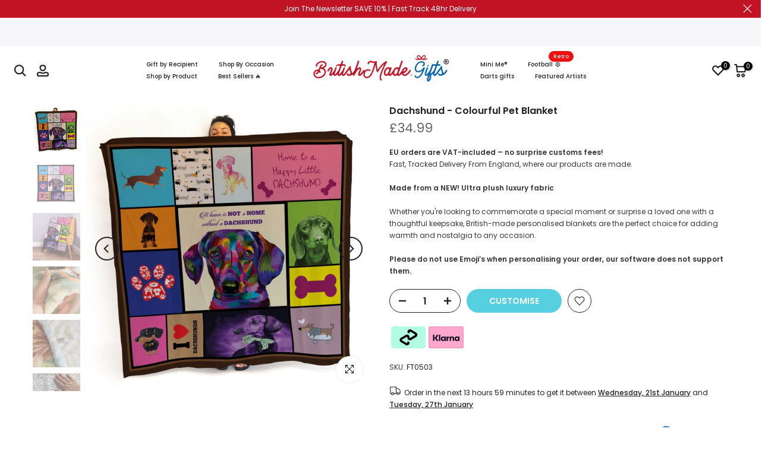

--- FILE ---
content_type: text/html; charset=utf-8
request_url: https://www.britishmade.gifts/products/dachshund-colourful-pet-blanket
body_size: 65771
content:
<!doctype html><html class="t4sp-theme t4s-wrapper__full_width rtl_false swatch_color_style_2 pr_border_style_1 pr_img_effect_2 enable_eff_img1_true badge_shape_1 css_for_wis_app_true shadow_round_img_false t4s-header__inline is-remove-unavai-2 t4_compare_false t4s-cart-count-0 t4s-pr-ellipsis-false
 no-js" lang="en">
  <head>
	<script src="//www.britishmade.gifts/cdn/shop/files/pandectes-rules.js?v=16584936207759262521"></script>
	
	
	
	
	
	
	
	
	
    <!-- TrustBox script -->
<script type="text/javascript" src="//widget.trustpilot.com/bootstrap/v5/tp.widget.bootstrap.min.js" async></script>
<!-- End TrustBox script -->
    
	
	
	
    <meta charset="utf-8">
    <meta http-equiv="X-UA-Compatible" content="IE=edge">
    <meta name="viewport" content="width=device-width, initial-scale=1, height=device-height, minimum-scale=1.0, maximum-scale=1.0">
    <meta name="theme-color" content="#fff">
    <link rel="canonical" href="https://www.britishmade.gifts/products/dachshund-colourful-pet-blanket">
    <link rel="preconnect" href="https://cdn.shopify.com" crossorigin><link rel="shortcut icon" type="image/png" href="//www.britishmade.gifts/cdn/shop/files/BMG-Favicon.png?v=1714655857&width=32"><link rel="apple-touch-icon-precomposed" type="image/png" sizes="152x152" href="//www.britishmade.gifts/cdn/shop/files/BMG-Favicon.png?v=1714655857&width=152"><title>Dachshund - Colourful Pet Blanket &ndash; https://britishmade.gifts/</title>
    <meta name="description" content="Made from ultra-plush cuddle-soft luxury fleece, our soft throw blankets feel as good as they look. With a generous extra-large size of 150cm x 150cm, they’re perfect for snuggling up on the sofa, adding warmth to your bed, or even using outdoors as a picnic blanket We’re proud to receive outstanding reviews for our pr"><meta name="keywords" content="Dachshund - Colourful Pet Blanket, https://britishmade.gifts/, www.britishmade.gifts"/><meta name="author" content="British Made Gifts">

<meta property="og:site_name" content="https://britishmade.gifts/">
<meta property="og:url" content="https://www.britishmade.gifts/products/dachshund-colourful-pet-blanket">
<meta property="og:title" content="Dachshund - Colourful Pet Blanket">
<meta property="og:type" content="product">
<meta property="og:description" content="Made from ultra-plush cuddle-soft luxury fleece, our soft throw blankets feel as good as they look. With a generous extra-large size of 150cm x 150cm, they’re perfect for snuggling up on the sofa, adding warmth to your bed, or even using outdoors as a picnic blanket We’re proud to receive outstanding reviews for our pr"><meta property="og:image" content="http://www.britishmade.gifts/cdn/shop/products/Dachsund.jpg?v=1662052312">
  <meta property="og:image:secure_url" content="https://www.britishmade.gifts/cdn/shop/products/Dachsund.jpg?v=1662052312">
  <meta property="og:image:width" content="1500">
  <meta property="og:image:height" content="1500"><meta property="og:price:amount" content="34.99">
  <meta property="og:price:currency" content="GBP"><meta name="twitter:site" content="@#"><meta name="twitter:card" content="summary_large_image">
<meta name="twitter:title" content="Dachshund - Colourful Pet Blanket">
<meta name="twitter:description" content="Made from ultra-plush cuddle-soft luxury fleece, our soft throw blankets feel as good as they look. With a generous extra-large size of 150cm x 150cm, they’re perfect for snuggling up on the sofa, adding warmth to your bed, or even using outdoors as a picnic blanket We’re proud to receive outstanding reviews for our pr"><script src="//www.britishmade.gifts/cdn/shop/t/56/assets/lazysizes.min.js?v=19113999703148210021767608199" async="async"></script>
    <script src="//www.britishmade.gifts/cdn/shop/t/56/assets/global.min.js?v=4393933175034925681767608199" defer="defer"></script>
    <script>window.performance && window.performance.mark && window.performance.mark('shopify.content_for_header.start');</script><meta name="google-site-verification" content="EOWSvedilFqZKnaXbYluMMhvBraXpzon5Xa7K6B6k7Q">
<meta name="google-site-verification" content="SZbCS9r6999y_R-Ocu3awkgQu2cy23o0eMCELW9Gs3A">
<meta name="google-site-verification" content="aW5Z_mSPOLKzpUjNPxKBkNwM8TI98rF6BFwLhZQvl2M">
<meta id="shopify-digital-wallet" name="shopify-digital-wallet" content="/8245346356/digital_wallets/dialog">
<meta name="shopify-checkout-api-token" content="56bd7256b52a961d23e8570c35c4ba3e">
<meta id="in-context-paypal-metadata" data-shop-id="8245346356" data-venmo-supported="false" data-environment="production" data-locale="en_US" data-paypal-v4="true" data-currency="GBP">
<link rel="alternate" hreflang="x-default" href="https://www.britishmade.gifts/products/dachshund-colourful-pet-blanket">
<link rel="alternate" hreflang="en" href="https://www.britishmade.gifts/products/dachshund-colourful-pet-blanket">
<link rel="alternate" hreflang="en-ES" href="https://www.britishmade.gifts/en-eu/products/dachshund-colourful-pet-blanket">
<link rel="alternate" hreflang="en-GR" href="https://www.britishmade.gifts/en-eu/products/dachshund-colourful-pet-blanket">
<link rel="alternate" hreflang="en-IE" href="https://www.britishmade.gifts/en-eu/products/dachshund-colourful-pet-blanket">
<link rel="alternate" hreflang="en-SI" href="https://www.britishmade.gifts/en-eu/products/dachshund-colourful-pet-blanket">
<link rel="alternate" hreflang="en-SK" href="https://www.britishmade.gifts/en-eu/products/dachshund-colourful-pet-blanket">
<link rel="alternate" hreflang="en-PT" href="https://www.britishmade.gifts/en-eu/products/dachshund-colourful-pet-blanket">
<link rel="alternate" hreflang="en-NL" href="https://www.britishmade.gifts/en-eu/products/dachshund-colourful-pet-blanket">
<link rel="alternate" hreflang="en-MT" href="https://www.britishmade.gifts/en-eu/products/dachshund-colourful-pet-blanket">
<link rel="alternate" hreflang="en-LU" href="https://www.britishmade.gifts/en-eu/products/dachshund-colourful-pet-blanket">
<link rel="alternate" hreflang="en-LT" href="https://www.britishmade.gifts/en-eu/products/dachshund-colourful-pet-blanket">
<link rel="alternate" hreflang="en-LV" href="https://www.britishmade.gifts/en-eu/products/dachshund-colourful-pet-blanket">
<link rel="alternate" hreflang="en-IT" href="https://www.britishmade.gifts/en-eu/products/dachshund-colourful-pet-blanket">
<link rel="alternate" hreflang="en-DE" href="https://www.britishmade.gifts/en-eu/products/dachshund-colourful-pet-blanket">
<link rel="alternate" hreflang="en-FR" href="https://www.britishmade.gifts/en-eu/products/dachshund-colourful-pet-blanket">
<link rel="alternate" hreflang="en-FI" href="https://www.britishmade.gifts/en-eu/products/dachshund-colourful-pet-blanket">
<link rel="alternate" hreflang="en-EE" href="https://www.britishmade.gifts/en-eu/products/dachshund-colourful-pet-blanket">
<link rel="alternate" hreflang="en-CY" href="https://www.britishmade.gifts/en-eu/products/dachshund-colourful-pet-blanket">
<link rel="alternate" hreflang="en-HR" href="https://www.britishmade.gifts/en-eu/products/dachshund-colourful-pet-blanket">
<link rel="alternate" hreflang="en-BE" href="https://www.britishmade.gifts/en-eu/products/dachshund-colourful-pet-blanket">
<link rel="alternate" hreflang="en-AT" href="https://www.britishmade.gifts/en-eu/products/dachshund-colourful-pet-blanket">
<link rel="alternate" hreflang="en-US" href="https://www.britishmade.gifts/en-us/products/dachshund-colourful-pet-blanket">
<link rel="alternate" type="application/json+oembed" href="https://www.britishmade.gifts/products/dachshund-colourful-pet-blanket.oembed">
<script async="async" src="/checkouts/internal/preloads.js?locale=en-GB"></script>
<link rel="preconnect" href="https://shop.app" crossorigin="anonymous">
<script async="async" src="https://shop.app/checkouts/internal/preloads.js?locale=en-GB&shop_id=8245346356" crossorigin="anonymous"></script>
<script id="apple-pay-shop-capabilities" type="application/json">{"shopId":8245346356,"countryCode":"GB","currencyCode":"GBP","merchantCapabilities":["supports3DS"],"merchantId":"gid:\/\/shopify\/Shop\/8245346356","merchantName":"https:\/\/britishmade.gifts\/","requiredBillingContactFields":["postalAddress","email"],"requiredShippingContactFields":["postalAddress","email"],"shippingType":"shipping","supportedNetworks":["visa","maestro","masterCard","amex","discover","elo"],"total":{"type":"pending","label":"https:\/\/britishmade.gifts\/","amount":"1.00"},"shopifyPaymentsEnabled":true,"supportsSubscriptions":true}</script>
<script id="shopify-features" type="application/json">{"accessToken":"56bd7256b52a961d23e8570c35c4ba3e","betas":["rich-media-storefront-analytics"],"domain":"www.britishmade.gifts","predictiveSearch":true,"shopId":8245346356,"locale":"en"}</script>
<script>var Shopify = Shopify || {};
Shopify.shop = "https-britishmade-gifts.myshopify.com";
Shopify.locale = "en";
Shopify.currency = {"active":"GBP","rate":"1.0"};
Shopify.country = "GB";
Shopify.theme = {"name":"BMG JAN - 2026","id":182461530490,"schema_name":"Kalles","schema_version":"4.3.0","theme_store_id":null,"role":"main"};
Shopify.theme.handle = "null";
Shopify.theme.style = {"id":null,"handle":null};
Shopify.cdnHost = "www.britishmade.gifts/cdn";
Shopify.routes = Shopify.routes || {};
Shopify.routes.root = "/";</script>
<script type="module">!function(o){(o.Shopify=o.Shopify||{}).modules=!0}(window);</script>
<script>!function(o){function n(){var o=[];function n(){o.push(Array.prototype.slice.apply(arguments))}return n.q=o,n}var t=o.Shopify=o.Shopify||{};t.loadFeatures=n(),t.autoloadFeatures=n()}(window);</script>
<script>
  window.ShopifyPay = window.ShopifyPay || {};
  window.ShopifyPay.apiHost = "shop.app\/pay";
  window.ShopifyPay.redirectState = null;
</script>
<script id="shop-js-analytics" type="application/json">{"pageType":"product"}</script>
<script defer="defer" async type="module" src="//www.britishmade.gifts/cdn/shopifycloud/shop-js/modules/v2/client.init-shop-cart-sync_IZsNAliE.en.esm.js"></script>
<script defer="defer" async type="module" src="//www.britishmade.gifts/cdn/shopifycloud/shop-js/modules/v2/chunk.common_0OUaOowp.esm.js"></script>
<script type="module">
  await import("//www.britishmade.gifts/cdn/shopifycloud/shop-js/modules/v2/client.init-shop-cart-sync_IZsNAliE.en.esm.js");
await import("//www.britishmade.gifts/cdn/shopifycloud/shop-js/modules/v2/chunk.common_0OUaOowp.esm.js");

  window.Shopify.SignInWithShop?.initShopCartSync?.({"fedCMEnabled":true,"windoidEnabled":true});

</script>
<script>
  window.Shopify = window.Shopify || {};
  if (!window.Shopify.featureAssets) window.Shopify.featureAssets = {};
  window.Shopify.featureAssets['shop-js'] = {"shop-cart-sync":["modules/v2/client.shop-cart-sync_DLOhI_0X.en.esm.js","modules/v2/chunk.common_0OUaOowp.esm.js"],"init-fed-cm":["modules/v2/client.init-fed-cm_C6YtU0w6.en.esm.js","modules/v2/chunk.common_0OUaOowp.esm.js"],"shop-button":["modules/v2/client.shop-button_BCMx7GTG.en.esm.js","modules/v2/chunk.common_0OUaOowp.esm.js"],"shop-cash-offers":["modules/v2/client.shop-cash-offers_BT26qb5j.en.esm.js","modules/v2/chunk.common_0OUaOowp.esm.js","modules/v2/chunk.modal_CGo_dVj3.esm.js"],"init-windoid":["modules/v2/client.init-windoid_B9PkRMql.en.esm.js","modules/v2/chunk.common_0OUaOowp.esm.js"],"init-shop-email-lookup-coordinator":["modules/v2/client.init-shop-email-lookup-coordinator_DZkqjsbU.en.esm.js","modules/v2/chunk.common_0OUaOowp.esm.js"],"shop-toast-manager":["modules/v2/client.shop-toast-manager_Di2EnuM7.en.esm.js","modules/v2/chunk.common_0OUaOowp.esm.js"],"shop-login-button":["modules/v2/client.shop-login-button_BtqW_SIO.en.esm.js","modules/v2/chunk.common_0OUaOowp.esm.js","modules/v2/chunk.modal_CGo_dVj3.esm.js"],"avatar":["modules/v2/client.avatar_BTnouDA3.en.esm.js"],"pay-button":["modules/v2/client.pay-button_CWa-C9R1.en.esm.js","modules/v2/chunk.common_0OUaOowp.esm.js"],"init-shop-cart-sync":["modules/v2/client.init-shop-cart-sync_IZsNAliE.en.esm.js","modules/v2/chunk.common_0OUaOowp.esm.js"],"init-customer-accounts":["modules/v2/client.init-customer-accounts_DenGwJTU.en.esm.js","modules/v2/client.shop-login-button_BtqW_SIO.en.esm.js","modules/v2/chunk.common_0OUaOowp.esm.js","modules/v2/chunk.modal_CGo_dVj3.esm.js"],"init-shop-for-new-customer-accounts":["modules/v2/client.init-shop-for-new-customer-accounts_JdHXxpS9.en.esm.js","modules/v2/client.shop-login-button_BtqW_SIO.en.esm.js","modules/v2/chunk.common_0OUaOowp.esm.js","modules/v2/chunk.modal_CGo_dVj3.esm.js"],"init-customer-accounts-sign-up":["modules/v2/client.init-customer-accounts-sign-up_D6__K_p8.en.esm.js","modules/v2/client.shop-login-button_BtqW_SIO.en.esm.js","modules/v2/chunk.common_0OUaOowp.esm.js","modules/v2/chunk.modal_CGo_dVj3.esm.js"],"checkout-modal":["modules/v2/client.checkout-modal_C_ZQDY6s.en.esm.js","modules/v2/chunk.common_0OUaOowp.esm.js","modules/v2/chunk.modal_CGo_dVj3.esm.js"],"shop-follow-button":["modules/v2/client.shop-follow-button_XetIsj8l.en.esm.js","modules/v2/chunk.common_0OUaOowp.esm.js","modules/v2/chunk.modal_CGo_dVj3.esm.js"],"lead-capture":["modules/v2/client.lead-capture_DvA72MRN.en.esm.js","modules/v2/chunk.common_0OUaOowp.esm.js","modules/v2/chunk.modal_CGo_dVj3.esm.js"],"shop-login":["modules/v2/client.shop-login_ClXNxyh6.en.esm.js","modules/v2/chunk.common_0OUaOowp.esm.js","modules/v2/chunk.modal_CGo_dVj3.esm.js"],"payment-terms":["modules/v2/client.payment-terms_CNlwjfZz.en.esm.js","modules/v2/chunk.common_0OUaOowp.esm.js","modules/v2/chunk.modal_CGo_dVj3.esm.js"]};
</script>
<script>(function() {
  var isLoaded = false;
  function asyncLoad() {
    if (isLoaded) return;
    isLoaded = true;
    var urls = ["https:\/\/chimpstatic.com\/mcjs-connected\/js\/users\/44c62fa3f22f99fbdfe55bd73\/b23ca0990d7fc9aadd10cfc02.js?shop=https-britishmade-gifts.myshopify.com","https:\/\/ecommplugins-scripts.trustpilot.com\/v2.1\/js\/header.min.js?settings=eyJrZXkiOiJKYkhzNFIzVnA1c2d1Y0w3IiwicyI6InNrdSJ9\u0026v=2.5\u0026shop=https-britishmade-gifts.myshopify.com","https:\/\/ecommplugins-trustboxsettings.trustpilot.com\/https-britishmade-gifts.myshopify.com.js?settings=1726125416785\u0026shop=https-britishmade-gifts.myshopify.com","https:\/\/widget.trustpilot.com\/bootstrap\/v5\/tp.widget.sync.bootstrap.min.js?shop=https-britishmade-gifts.myshopify.com","https:\/\/media.getmason.io\/api\/modemagic\/loader600f1ef197241dd8853ad2a095acdf97.js?shop=https-britishmade-gifts.myshopify.com","\/\/cdn.shopify.com\/proxy\/07d8ba86cd6092077309647854f5078637525e9126bbca0fd0b3c316999cc56a\/shopify-script-tags.s3.eu-west-1.amazonaws.com\/smartseo\/instantpage.js?shop=https-britishmade-gifts.myshopify.com\u0026sp-cache-control=cHVibGljLCBtYXgtYWdlPTkwMA","https:\/\/shopify.orderdeadline.com\/app\/frontend\/js\/order-deadline.min.js?shop=https-britishmade-gifts.myshopify.com","https:\/\/api.config-security.com\/first.js?host=https-britishmade-gifts.myshopify.com\u0026plat=SHOPIFY\u0026shop=https-britishmade-gifts.myshopify.com","https:\/\/cdn.customily.com\/shopify\/static\/customily.shopify.script.js?shop=https-britishmade-gifts.myshopify.com","https:\/\/s3.eu-west-1.amazonaws.com\/production-klarna-il-shopify-osm\/f1b3d17aa67707db5225aa5747c03d331dbcb8ea\/https-britishmade-gifts.myshopify.com-1767611955115.js?shop=https-britishmade-gifts.myshopify.com"];
    for (var i = 0; i < urls.length; i++) {
      var s = document.createElement('script');
      s.type = 'text/javascript';
      s.async = true;
      s.src = urls[i];
      var x = document.getElementsByTagName('script')[0];
      x.parentNode.insertBefore(s, x);
    }
  };
  if(window.attachEvent) {
    window.attachEvent('onload', asyncLoad);
  } else {
    window.addEventListener('load', asyncLoad, false);
  }
})();</script>
<script id="__st">var __st={"a":8245346356,"offset":0,"reqid":"806dee4e-d650-4dd8-82ff-44537c5dcce2-1768489224","pageurl":"www.britishmade.gifts\/products\/dachshund-colourful-pet-blanket","u":"89a12485232c","p":"product","rtyp":"product","rid":4339604881460};</script>
<script>window.ShopifyPaypalV4VisibilityTracking = true;</script>
<script id="captcha-bootstrap">!function(){'use strict';const t='contact',e='account',n='new_comment',o=[[t,t],['blogs',n],['comments',n],[t,'customer']],c=[[e,'customer_login'],[e,'guest_login'],[e,'recover_customer_password'],[e,'create_customer']],r=t=>t.map((([t,e])=>`form[action*='/${t}']:not([data-nocaptcha='true']) input[name='form_type'][value='${e}']`)).join(','),a=t=>()=>t?[...document.querySelectorAll(t)].map((t=>t.form)):[];function s(){const t=[...o],e=r(t);return a(e)}const i='password',u='form_key',d=['recaptcha-v3-token','g-recaptcha-response','h-captcha-response',i],f=()=>{try{return window.sessionStorage}catch{return}},m='__shopify_v',_=t=>t.elements[u];function p(t,e,n=!1){try{const o=window.sessionStorage,c=JSON.parse(o.getItem(e)),{data:r}=function(t){const{data:e,action:n}=t;return t[m]||n?{data:e,action:n}:{data:t,action:n}}(c);for(const[e,n]of Object.entries(r))t.elements[e]&&(t.elements[e].value=n);n&&o.removeItem(e)}catch(o){console.error('form repopulation failed',{error:o})}}const l='form_type',E='cptcha';function T(t){t.dataset[E]=!0}const w=window,h=w.document,L='Shopify',v='ce_forms',y='captcha';let A=!1;((t,e)=>{const n=(g='f06e6c50-85a8-45c8-87d0-21a2b65856fe',I='https://cdn.shopify.com/shopifycloud/storefront-forms-hcaptcha/ce_storefront_forms_captcha_hcaptcha.v1.5.2.iife.js',D={infoText:'Protected by hCaptcha',privacyText:'Privacy',termsText:'Terms'},(t,e,n)=>{const o=w[L][v],c=o.bindForm;if(c)return c(t,g,e,D).then(n);var r;o.q.push([[t,g,e,D],n]),r=I,A||(h.body.append(Object.assign(h.createElement('script'),{id:'captcha-provider',async:!0,src:r})),A=!0)});var g,I,D;w[L]=w[L]||{},w[L][v]=w[L][v]||{},w[L][v].q=[],w[L][y]=w[L][y]||{},w[L][y].protect=function(t,e){n(t,void 0,e),T(t)},Object.freeze(w[L][y]),function(t,e,n,w,h,L){const[v,y,A,g]=function(t,e,n){const i=e?o:[],u=t?c:[],d=[...i,...u],f=r(d),m=r(i),_=r(d.filter((([t,e])=>n.includes(e))));return[a(f),a(m),a(_),s()]}(w,h,L),I=t=>{const e=t.target;return e instanceof HTMLFormElement?e:e&&e.form},D=t=>v().includes(t);t.addEventListener('submit',(t=>{const e=I(t);if(!e)return;const n=D(e)&&!e.dataset.hcaptchaBound&&!e.dataset.recaptchaBound,o=_(e),c=g().includes(e)&&(!o||!o.value);(n||c)&&t.preventDefault(),c&&!n&&(function(t){try{if(!f())return;!function(t){const e=f();if(!e)return;const n=_(t);if(!n)return;const o=n.value;o&&e.removeItem(o)}(t);const e=Array.from(Array(32),(()=>Math.random().toString(36)[2])).join('');!function(t,e){_(t)||t.append(Object.assign(document.createElement('input'),{type:'hidden',name:u})),t.elements[u].value=e}(t,e),function(t,e){const n=f();if(!n)return;const o=[...t.querySelectorAll(`input[type='${i}']`)].map((({name:t})=>t)),c=[...d,...o],r={};for(const[a,s]of new FormData(t).entries())c.includes(a)||(r[a]=s);n.setItem(e,JSON.stringify({[m]:1,action:t.action,data:r}))}(t,e)}catch(e){console.error('failed to persist form',e)}}(e),e.submit())}));const S=(t,e)=>{t&&!t.dataset[E]&&(n(t,e.some((e=>e===t))),T(t))};for(const o of['focusin','change'])t.addEventListener(o,(t=>{const e=I(t);D(e)&&S(e,y())}));const B=e.get('form_key'),M=e.get(l),P=B&&M;t.addEventListener('DOMContentLoaded',(()=>{const t=y();if(P)for(const e of t)e.elements[l].value===M&&p(e,B);[...new Set([...A(),...v().filter((t=>'true'===t.dataset.shopifyCaptcha))])].forEach((e=>S(e,t)))}))}(h,new URLSearchParams(w.location.search),n,t,e,['guest_login'])})(!0,!0)}();</script>
<script integrity="sha256-4kQ18oKyAcykRKYeNunJcIwy7WH5gtpwJnB7kiuLZ1E=" data-source-attribution="shopify.loadfeatures" defer="defer" src="//www.britishmade.gifts/cdn/shopifycloud/storefront/assets/storefront/load_feature-a0a9edcb.js" crossorigin="anonymous"></script>
<script crossorigin="anonymous" defer="defer" src="//www.britishmade.gifts/cdn/shopifycloud/storefront/assets/shopify_pay/storefront-65b4c6d7.js?v=20250812"></script>
<script data-source-attribution="shopify.dynamic_checkout.dynamic.init">var Shopify=Shopify||{};Shopify.PaymentButton=Shopify.PaymentButton||{isStorefrontPortableWallets:!0,init:function(){window.Shopify.PaymentButton.init=function(){};var t=document.createElement("script");t.src="https://www.britishmade.gifts/cdn/shopifycloud/portable-wallets/latest/portable-wallets.en.js",t.type="module",document.head.appendChild(t)}};
</script>
<script data-source-attribution="shopify.dynamic_checkout.buyer_consent">
  function portableWalletsHideBuyerConsent(e){var t=document.getElementById("shopify-buyer-consent"),n=document.getElementById("shopify-subscription-policy-button");t&&n&&(t.classList.add("hidden"),t.setAttribute("aria-hidden","true"),n.removeEventListener("click",e))}function portableWalletsShowBuyerConsent(e){var t=document.getElementById("shopify-buyer-consent"),n=document.getElementById("shopify-subscription-policy-button");t&&n&&(t.classList.remove("hidden"),t.removeAttribute("aria-hidden"),n.addEventListener("click",e))}window.Shopify?.PaymentButton&&(window.Shopify.PaymentButton.hideBuyerConsent=portableWalletsHideBuyerConsent,window.Shopify.PaymentButton.showBuyerConsent=portableWalletsShowBuyerConsent);
</script>
<script data-source-attribution="shopify.dynamic_checkout.cart.bootstrap">document.addEventListener("DOMContentLoaded",(function(){function t(){return document.querySelector("shopify-accelerated-checkout-cart, shopify-accelerated-checkout")}if(t())Shopify.PaymentButton.init();else{new MutationObserver((function(e,n){t()&&(Shopify.PaymentButton.init(),n.disconnect())})).observe(document.body,{childList:!0,subtree:!0})}}));
</script>
<link id="shopify-accelerated-checkout-styles" rel="stylesheet" media="screen" href="https://www.britishmade.gifts/cdn/shopifycloud/portable-wallets/latest/accelerated-checkout-backwards-compat.css" crossorigin="anonymous">
<style id="shopify-accelerated-checkout-cart">
        #shopify-buyer-consent {
  margin-top: 1em;
  display: inline-block;
  width: 100%;
}

#shopify-buyer-consent.hidden {
  display: none;
}

#shopify-subscription-policy-button {
  background: none;
  border: none;
  padding: 0;
  text-decoration: underline;
  font-size: inherit;
  cursor: pointer;
}

#shopify-subscription-policy-button::before {
  box-shadow: none;
}

      </style>

<script>window.performance && window.performance.mark && window.performance.mark('shopify.content_for_header.end');</script>
<link rel="preconnect" href="https://fonts.googleapis.com">
    <link rel="preconnect" href="https://fonts.gstatic.com" crossorigin><link rel="stylesheet" href="https://fonts.googleapis.com/css?family=Poppins:300,300i,400,400i,500,500i,600,600i,700,700i,800,800i|Libre+Baskerville:300,300i,400,400i,500,500i,600,600i,700,700i,800,800i&display=swap" media="print" onload="this.media='all'"><link href="//www.britishmade.gifts/cdn/shop/t/56/assets/base.css?v=76992554195321706611767608199" rel="stylesheet" type="text/css" media="all" /><style data-shopify>:root {
        
         /* CSS Variables */
        --wrapper-mw      : 1200px;
        --font-family-1   : Poppins;
        --font-family-2   : Poppins;
        --font-family-3   : Libre Baskerville;
        --font-body-family   : Poppins;
        --font-heading-family: Poppins;
       
        
        --t4s-success-color       : #428445;
        --t4s-success-color-rgb   : 66, 132, 69;
        --t4s-warning-color       : #e0b252;
        --t4s-warning-color-rgb   : 224, 178, 82;
        --t4s-error-color         : #EB001B;
        --t4s-error-color-rgb     : 235, 0, 27;
        --t4s-light-color         : #ffffff;
        --t4s-dark-color          : #222222;
        --t4s-highlight-color     : #ec0101;
        --t4s-tooltip-background  : #383838;
        --t4s-tooltip-color       : #fff;
        --primary-sw-color        : #333;
        --primary-sw-color-rgb    : 51, 51, 51;
        --border-sw-color         : #ddd;
        --secondary-sw-color      : #878787;
        --primary-price-color     : #ec0101;
        --secondary-price-color   : #878787;
        
        --t4s-body-background     : #fff;
        --text-color              : #383838;
        --text-color-rgb          : 56, 56, 56;
        --heading-color           : #222222;
        --accent-color            : #56cfe1;
        --accent-color-rgb        : 86, 207, 225;
        --accent-color-darken     : #23b2c7;
        --accent-color-hover      : var(--accent-color-darken);
        --secondary-color         : #222222;
        --secondary-color-rgb     : 34, 34, 34;
        --link-color              : #c9c9c9;
        --link-color-hover        : #56cfe1;
        --border-color            : #edecec;
        --border-color-rgb        : 237, 236, 236;
        --border-primary-color    : #56cfe1;
        --button-background       : #56cfe1;
        --button-color            : #fff;
        --button-background-hover : #56cfe1;
        --button-color-hover      : #fff;

        --sale-badge-background    : #ec0101;
        --sale-badge-color         : #fff;
        --new-badge-background     : #109533;
        --new-badge-color          : #fff;
        --preorder-badge-background: #0774d7;
        --preorder-badge-color     : #fff;
        --soldout-badge-background : #999999;
        --soldout-badge-color      : #fff;
        --custom-badge-background  : #00A500;
        --custom-badge-color       : #fff;/* Shopify related variables */
        --payment-terms-background-color: ;
        
        --lz-background: #f5f5f5;
        --lz-img: url("//www.britishmade.gifts/cdn/shop/t/56/assets/t4s_loader.svg?v=21452843680654493511767608199");}

    html {
      font-size: 62.5%;
      height: 100%;
    }

    body {
      margin: 0;
      overflow-x: hidden;
      font-size:12px;
      letter-spacing: 0px;
      color: var(--text-color);
      font-family: var(--font-body-family);
      line-height: 1.7;
      font-weight: 400;
      -webkit-font-smoothing: auto;
      -moz-osx-font-smoothing: auto;
    }
    /*
    @media screen and (min-width: 750px) {
      body {
        font-size: 1.6rem;
      }
    }
    */

    h1, h2, h3, h4, h5, h6, .t4s_as_title {
      color: var(--heading-color);
      font-family: var(--font-heading-family);
      line-height: 1.4;
      font-weight: 600;
      letter-spacing: 0px;
    }
    h1 { font-size: 10px }
    h2 { font-size: 10px }
    h3 { font-size: 5px }
    h4 { font-size: 14px }
    h5 { font-size: 17px }
    h6 { font-size: 15.5px }
    a,.t4s_as_link {
      /* font-family: var(--font-link-family); */
      color: var(--link-color);
    }
    a:hover,.t4s_as_link:hover {
      color: var(--link-color-hover);
    }
    button,
    input,
    optgroup,
    select,
    textarea {
      border-color: var(--border-color);
    }
    .t4s_as_button,
    button,
    input[type="button"]:not(.t4s-btn),
    input[type="reset"],
    input[type="submit"]:not(.t4s-btn) {
      font-family: var(--font-button-family);
      color: var(--button-color);
      background-color: var(--button-background);
      border-color: var(--button-background);
    }
    .t4s_as_button:hover,
    button:hover,
    input[type="button"]:not(.t4s-btn):hover, 
    input[type="reset"]:hover,
    input[type="submit"]:not(.t4s-btn):hover  {
      color: var(--button-color-hover);
      background-color: var(--button-background-hover);
      border-color: var(--button-background-hover);
    }
    
    .t4s-cp,.t4s-color-accent { color : var(--accent-color) }.t4s-ct,.t4s-color-text { color : var(--text-color) }.t4s-ch,.t4ss-color-heading { color : var(--heading-color) }.t4s-csecondary { color : var(--secondary-color) }
    
    .t4s-fnt-fm-1 {
      font-family: var(--font-family-1) !important;
    }
    .t4s-fnt-fm-2 {
      font-family: var(--font-family-2) !important;
    }
    .t4s-fnt-fm-3 {
      font-family: var(--font-family-3) !important;
    }
    .t4s-cr {
        color: var(--t4s-highlight-color);
    }
    .t4s-price__sale { color: var(--primary-price-color); }.t4s-fix-overflow.t4s-row { max-width: 100vw;margin-left: auto;margin-right: auto;}.lazyloadt4s-opt {opacity: 1 !important;transition: opacity 0s, transform 1s !important;}.t4s-d-block {display: block;}.t4s-d-none {display: none;}@media (min-width: 768px) {.t4s-d-md-block {display: block;}.t4s-d-md-none {display: none; }}@media (min-width: 1025px) {.t4s-d-lg-block {display: block;}.t4s-d-lg-none {display: none; }}.t4s-pr-color__item.t4s-pr-color--sold-out {
        display: none;
      }</style><script>
  const isBehaviorSmooth = 'scrollBehavior' in document.documentElement.style && getComputedStyle(document.documentElement).scrollBehavior === 'smooth';
  const t4sXMLHttpRequest = window.XMLHttpRequest, documentElementT4s = document.documentElement; documentElementT4s.className = documentElementT4s.className.replace('no-js', 'js');function loadImageT4s(_this) { _this.classList.add('lazyloadt4sed')};(function() { const matchMediaHoverT4s = (window.matchMedia('(-moz-touch-enabled: 1), (hover: none)')).matches; documentElementT4s.className += ((window.CSS && window.CSS.supports('(position: sticky) or (position: -webkit-sticky)')) ? ' t4sp-sticky' : ' t4sp-no-sticky'); documentElementT4s.className += matchMediaHoverT4s ? ' t4sp-no-hover' : ' t4sp-hover'; window.onpageshow = function() { if (performance.navigation.type === 2) {document.dispatchEvent(new CustomEvent('cart:refresh'))} }; if (!matchMediaHoverT4s && window.width > 1024) { document.addEventListener('mousemove', function(evt) { documentElementT4s.classList.replace('t4sp-no-hover','t4sp-hover'); document.dispatchEvent(new CustomEvent('theme:hover')); }, {once : true} ); } }());</script><link rel="stylesheet" href="//www.britishmade.gifts/cdn/shop/t/56/assets/ecomrise-colors.css?v=111603181540343972631767608199" media="print" onload="this.media='all'"><link href="//www.britishmade.gifts/cdn/shop/t/56/assets/fancybox.min.css?v=105237853477347957691767608199" rel="stylesheet" type="text/css" media="all" />
<link href="//www.britishmade.gifts/cdn/shop/t/56/assets/customize.css?v=165130835984372865301767608199" rel="stylesheet" type="text/css" media="all" />
<script src="//ajax.googleapis.com/ajax/libs/jquery/2.2.4/jquery.min.js" type="text/javascript"></script> 
<script src="//www.britishmade.gifts/cdn/shop/t/56/assets/fancybox.js?v=177263677637816957631767608199" defer="defer"></script>
  

<!-- BEGIN app block: shopify://apps/pandectes-gdpr/blocks/banner/58c0baa2-6cc1-480c-9ea6-38d6d559556a -->
  
    
      <!-- TCF is active, scripts are loaded above -->
      
      <script>
        
          window.PandectesSettings = {"store":{"id":8245346356,"plan":"plus","theme":"BMG April 25 - Summer","primaryLocale":"en","adminMode":false,"headless":false,"storefrontRootDomain":"","checkoutRootDomain":"","storefrontAccessToken":""},"tsPublished":1746092384,"declaration":{"showPurpose":false,"showProvider":false,"declIntroText":"We use cookies to optimize website functionality, analyze the performance, and provide personalized experience to you. Some cookies are essential to make the website operate and function correctly. Those cookies cannot be disabled. In this window you can manage your preference of cookies.","showDateGenerated":true},"language":{"unpublished":[],"languageMode":"Single","fallbackLanguage":"en","languageDetection":"browser","languagesSupported":[]},"texts":{"managed":{"headerText":{"en":"We respect your privacy"},"consentText":{"en":"This website uses cookies to ensure you get the best experience."},"linkText":{"en":"Learn more"},"imprintText":{"en":"Imprint"},"googleLinkText":{"en":"Google's Privacy Terms"},"allowButtonText":{"en":"Accept"},"denyButtonText":{"en":"Decline"},"dismissButtonText":{"en":"Ok"},"leaveSiteButtonText":{"en":"Leave this site"},"preferencesButtonText":{"en":"Preferences"},"cookiePolicyText":{"en":"Cookie policy"},"preferencesPopupTitleText":{"en":"Manage consent preferences"},"preferencesPopupIntroText":{"en":"We use cookies to optimize website functionality, analyze the performance, and provide personalized experience to you. Some cookies are essential to make the website operate and function correctly. Those cookies cannot be disabled. In this window you can manage your preference of cookies."},"preferencesPopupSaveButtonText":{"en":"Save preferences"},"preferencesPopupCloseButtonText":{"en":"Close"},"preferencesPopupAcceptAllButtonText":{"en":"Accept all"},"preferencesPopupRejectAllButtonText":{"en":"Reject all"},"cookiesDetailsText":{"en":"Cookies details"},"preferencesPopupAlwaysAllowedText":{"en":"Always allowed"},"accessSectionParagraphText":{"en":"You have the right to request access to your data at any time."},"accessSectionTitleText":{"en":"Data portability"},"accessSectionAccountInfoActionText":{"en":"Personal data"},"accessSectionDownloadReportActionText":{"en":"Request export"},"accessSectionGDPRRequestsActionText":{"en":"Data subject requests"},"accessSectionOrdersRecordsActionText":{"en":"Orders"},"rectificationSectionParagraphText":{"en":"You have the right to request your data to be updated whenever you think it is appropriate."},"rectificationSectionTitleText":{"en":"Data Rectification"},"rectificationCommentPlaceholder":{"en":"Describe what you want to be updated"},"rectificationCommentValidationError":{"en":"Comment is required"},"rectificationSectionEditAccountActionText":{"en":"Request an update"},"erasureSectionTitleText":{"en":"Right to be forgotten"},"erasureSectionParagraphText":{"en":"You have the right to ask all your data to be erased. After that, you will no longer be able to access your account."},"erasureSectionRequestDeletionActionText":{"en":"Request personal data deletion"},"consentDate":{"en":"Consent date"},"consentId":{"en":"Consent ID"},"consentSectionChangeConsentActionText":{"en":"Change consent preference"},"consentSectionConsentedText":{"en":"You consented to the cookies policy of this website on"},"consentSectionNoConsentText":{"en":"You have not consented to the cookies policy of this website."},"consentSectionTitleText":{"en":"Your cookie consent"},"consentStatus":{"en":"Consent preference"},"confirmationFailureMessage":{"en":"Your request was not verified. Please try again and if problem persists, contact store owner for assistance"},"confirmationFailureTitle":{"en":"A problem occurred"},"confirmationSuccessMessage":{"en":"We will soon get back to you as to your request."},"confirmationSuccessTitle":{"en":"Your request is verified"},"guestsSupportEmailFailureMessage":{"en":"Your request was not submitted. Please try again and if problem persists, contact store owner for assistance."},"guestsSupportEmailFailureTitle":{"en":"A problem occurred"},"guestsSupportEmailPlaceholder":{"en":"E-mail address"},"guestsSupportEmailSuccessMessage":{"en":"If you are registered as a customer of this store, you will soon receive an email with instructions on how to proceed."},"guestsSupportEmailSuccessTitle":{"en":"Thank you for your request"},"guestsSupportEmailValidationError":{"en":"Email is not valid"},"guestsSupportInfoText":{"en":"Please login with your customer account to further proceed."},"submitButton":{"en":"Submit"},"submittingButton":{"en":"Submitting..."},"cancelButton":{"en":"Cancel"},"declIntroText":{"en":"We use cookies to optimize website functionality, analyze the performance, and provide personalized experience to you. Some cookies are essential to make the website operate and function correctly. Those cookies cannot be disabled. In this window you can manage your preference of cookies."},"declName":{"en":"Name"},"declPurpose":{"en":"Purpose"},"declType":{"en":"Type"},"declRetention":{"en":"Retention"},"declProvider":{"en":"Provider"},"declFirstParty":{"en":"First-party"},"declThirdParty":{"en":"Third-party"},"declSeconds":{"en":"seconds"},"declMinutes":{"en":"minutes"},"declHours":{"en":"hours"},"declDays":{"en":"days"},"declMonths":{"en":"months"},"declYears":{"en":"years"},"declSession":{"en":"Session"},"declDomain":{"en":"Domain"},"declPath":{"en":"Path"}},"categories":{"strictlyNecessaryCookiesTitleText":{"en":"Strictly necessary cookies"},"strictlyNecessaryCookiesDescriptionText":{"en":"These cookies are essential in order to enable you to move around the website and use its features, such as accessing secure areas of the website. The website cannot function properly without these cookies."},"functionalityCookiesTitleText":{"en":"Functional cookies"},"functionalityCookiesDescriptionText":{"en":"These cookies enable the site to provide enhanced functionality and personalisation. They may be set by us or by third party providers whose services we have added to our pages. If you do not allow these cookies then some or all of these services may not function properly."},"performanceCookiesTitleText":{"en":"Performance cookies"},"performanceCookiesDescriptionText":{"en":"These cookies enable us to monitor and improve the performance of our website. For example, they allow us to count visits, identify traffic sources and see which parts of the site are most popular."},"targetingCookiesTitleText":{"en":"Targeting cookies"},"targetingCookiesDescriptionText":{"en":"These cookies may be set through our site by our advertising partners. They may be used by those companies to build a profile of your interests and show you relevant adverts on other sites.    They do not store directly personal information, but are based on uniquely identifying your browser and internet device. If you do not allow these cookies, you will experience less targeted advertising."},"unclassifiedCookiesTitleText":{"en":"Unclassified cookies"},"unclassifiedCookiesDescriptionText":{"en":"Unclassified cookies are cookies that we are in the process of classifying, together with the providers of individual cookies."}},"auto":{}},"library":{"previewMode":false,"fadeInTimeout":0,"defaultBlocked":7,"showLink":true,"showImprintLink":false,"showGoogleLink":false,"enabled":true,"cookie":{"expiryDays":365,"secure":true,"domain":""},"dismissOnScroll":false,"dismissOnWindowClick":false,"dismissOnTimeout":false,"palette":{"popup":{"background":"#FFFFFF","backgroundForCalculations":{"a":1,"b":255,"g":255,"r":255},"text":"#000000"},"button":{"background":"transparent","backgroundForCalculations":{"a":1,"b":255,"g":255,"r":255},"text":"#000000","textForCalculation":{"a":1,"b":0,"g":0,"r":0},"border":"#000000"}},"content":{"href":"https://https-britishmade-gifts.myshopify.com/policies/privacy-policy","imprintHref":"/","close":"&#10005;","target":"","logo":"<img class=\"cc-banner-logo\" style=\"max-height: 30px;\" src=\"https://https-britishmade-gifts.myshopify.com/cdn/shop/files/pandectes-banner-logo.png\" alt=\"logo\" />"},"window":"<div role=\"dialog\" aria-live=\"polite\" aria-label=\"cookieconsent\" aria-describedby=\"cookieconsent:desc\" id=\"pandectes-banner\" class=\"cc-window-wrapper cc-bottom-wrapper\"><div class=\"pd-cookie-banner-window cc-window {{classes}}\"><!--googleoff: all-->{{children}}<!--googleon: all--></div></div>","compliance":{"custom":"<div class=\"cc-compliance cc-highlight\">{{preferences}}{{allow}}</div>"},"type":"custom","layouts":{"basic":"{{logo}}{{messagelink}}{{compliance}}{{close}}"},"position":"bottom","theme":"wired","revokable":false,"animateRevokable":false,"revokableReset":false,"revokableLogoUrl":"https://https-britishmade-gifts.myshopify.com/cdn/shop/files/pandectes-reopen-logo.png","revokablePlacement":"bottom-left","revokableMarginHorizontal":15,"revokableMarginVertical":70,"static":false,"autoAttach":true,"hasTransition":true,"blacklistPage":[""],"elements":{"close":"<button aria-label=\"dismiss cookie message\" type=\"button\" tabindex=\"0\" class=\"cc-close\">{{close}}</button>","dismiss":"<button aria-label=\"dismiss cookie message\" type=\"button\" tabindex=\"0\" class=\"cc-btn cc-btn-decision cc-dismiss\">{{dismiss}}</button>","allow":"<button aria-label=\"allow cookies\" type=\"button\" tabindex=\"0\" class=\"cc-btn cc-btn-decision cc-allow\">{{allow}}</button>","deny":"<button aria-label=\"deny cookies\" type=\"button\" tabindex=\"0\" class=\"cc-btn cc-btn-decision cc-deny\">{{deny}}</button>","preferences":"<button aria-label=\"settings cookies\" tabindex=\"0\" type=\"button\" class=\"cc-btn cc-settings\" onclick=\"Pandectes.fn.openPreferences()\">{{preferences}}</button>"}},"geolocation":{"brOnly":false,"caOnly":false,"chOnly":false,"euOnly":false,"jpOnly":false,"thOnly":false,"zaOnly":false,"canadaOnly":false,"globalVisibility":true},"dsr":{"guestsSupport":false,"accessSectionDownloadReportAuto":false},"banner":{"resetTs":1709725396,"extraCss":"        .cc-banner-logo {max-width: 24em!important;}    @media(min-width: 768px) {.cc-window.cc-floating{max-width: 24em!important;width: 24em!important;}}    .cc-message, .pd-cookie-banner-window .cc-header, .cc-logo {text-align: left}    .cc-window-wrapper{z-index: 2147483647;}    .cc-window{z-index: 2147483647;font-family: inherit;}    .pd-cookie-banner-window .cc-header{font-family: inherit;}    .pd-cp-ui{font-family: inherit; background-color: #FFFFFF;color:#000000;}    button.pd-cp-btn, a.pd-cp-btn{}    input + .pd-cp-preferences-slider{background-color: rgba(0, 0, 0, 0.3)}    .pd-cp-scrolling-section::-webkit-scrollbar{background-color: rgba(0, 0, 0, 0.3)}    input:checked + .pd-cp-preferences-slider{background-color: rgba(0, 0, 0, 1)}    .pd-cp-scrolling-section::-webkit-scrollbar-thumb {background-color: rgba(0, 0, 0, 1)}    .pd-cp-ui-close{color:#000000;}    .pd-cp-preferences-slider:before{background-color: #FFFFFF}    .pd-cp-title:before {border-color: #000000!important}    .pd-cp-preferences-slider{background-color:#000000}    .pd-cp-toggle{color:#000000!important}    @media(max-width:699px) {.pd-cp-ui-close-top svg {fill: #000000}}    .pd-cp-toggle:hover,.pd-cp-toggle:visited,.pd-cp-toggle:active{color:#000000!important}    .pd-cookie-banner-window {box-shadow: 0 0 18px rgb(0 0 0 / 20%);}  ","customJavascript":{},"showPoweredBy":false,"logoHeight":30,"revokableTrigger":false,"hybridStrict":false,"cookiesBlockedByDefault":"7","isActive":true,"implicitSavePreferences":true,"cookieIcon":false,"blockBots":false,"showCookiesDetails":true,"hasTransition":true,"blockingPage":false,"showOnlyLandingPage":false,"leaveSiteUrl":"https://www.google.com","linkRespectStoreLang":false},"cookies":{"0":[{"name":"localization","type":"http","domain":"www.britishmade.gifts","path":"/en-eu","provider":"Shopify","firstParty":true,"retention":"1 year(s)","expires":1,"unit":"declYears","purpose":{"en":"Shopify store localization"}},{"name":"keep_alive","type":"http","domain":"www.britishmade.gifts","path":"/","provider":"Shopify","firstParty":true,"retention":"30 minute(s)","expires":30,"unit":"declMinutes","purpose":{"en":"Used in connection with buyer localization."}},{"name":"secure_customer_sig","type":"http","domain":"www.britishmade.gifts","path":"/","provider":"Shopify","firstParty":true,"retention":"1 year(s)","expires":1,"unit":"declYears","purpose":{"en":"Used in connection with customer login."}},{"name":"cart_currency","type":"http","domain":"www.britishmade.gifts","path":"/","provider":"Shopify","firstParty":true,"retention":"2 ","expires":2,"unit":"declSession","purpose":{"en":"The cookie is necessary for the secure checkout and payment function on the website. This function is provided by shopify.com."}},{"name":"_cmp_a","type":"http","domain":".britishmade.gifts","path":"/","provider":"Shopify","firstParty":false,"retention":"1 day(s)","expires":1,"unit":"declDays","purpose":{"en":"Used for managing customer privacy settings."}},{"name":"shopify_pay_redirect","type":"http","domain":"www.britishmade.gifts","path":"/","provider":"Shopify","firstParty":true,"retention":"1 hour(s)","expires":1,"unit":"declHours","purpose":{"en":"The cookie is necessary for the secure checkout and payment function on the website. This function is provided by shopify.com."}},{"name":"_pandectes_gdpr","type":"http","domain":".www.britishmade.gifts","path":"/","provider":"Pandectes","firstParty":true,"retention":"1 year(s)","expires":1,"unit":"declYears","purpose":{"en":"Used for the functionality of the cookies consent banner."}},{"name":"_tracking_consent","type":"http","domain":".britishmade.gifts","path":"/","provider":"Shopify","firstParty":false,"retention":"1 year(s)","expires":1,"unit":"declYears","purpose":{"en":"Tracking preferences."}},{"name":"_secure_session_id","type":"http","domain":"www.britishmade.gifts","path":"/","provider":"Shopify","firstParty":true,"retention":"1 month(s)","expires":1,"unit":"declMonths","purpose":{"en":"Used in connection with navigation through a storefront."}}],"1":[{"name":"locale_bar_accepted","type":"http","domain":"www.britishmade.gifts","path":"/","provider":"GrizzlyAppsSRL","firstParty":true,"retention":"Session","expires":-54,"unit":"declYears","purpose":{"en":"This cookie is provided by the app (BEST Currency Converter) and is used to secure the currency chosen by the customer."}},{"name":"_pinterest_ct_ua","type":"http","domain":".ct.pinterest.com","path":"/","provider":"Pinterest","firstParty":false,"retention":"1 year(s)","expires":1,"unit":"declYears","purpose":{"en":"Used to group actions across pages."}},{"name":"wpm-domain-test","type":"http","domain":"gifts","path":"/","provider":"Shopify","firstParty":false,"retention":"Session","expires":1,"unit":"declSeconds","purpose":{"en":"Used to test the storage of parameters about products added to the cart or payment currency"}},{"name":"wpm-domain-test","type":"http","domain":"britishmade.gifts","path":"/","provider":"Shopify","firstParty":false,"retention":"Session","expires":1,"unit":"declSeconds","purpose":{"en":"Used to test the storage of parameters about products added to the cart or payment currency"}},{"name":"wpm-domain-test","type":"http","domain":"www.britishmade.gifts","path":"/","provider":"Shopify","firstParty":true,"retention":"Session","expires":1,"unit":"declSeconds","purpose":{"en":"Used to test the storage of parameters about products added to the cart or payment currency"}}],"2":[{"name":"__cf_bm","type":"http","domain":".afterpay.com","path":"/","provider":"CloudFlare","firstParty":false,"retention":"30 minute(s)","expires":30,"unit":"declMinutes","purpose":{"en":"Used to manage incoming traffic that matches criteria associated with bots."}},{"name":"_gat","type":"http","domain":".britishmade.gifts","path":"/","provider":"Google","firstParty":false,"retention":"1 minute(s)","expires":1,"unit":"declMinutes","purpose":{"en":"Cookie is placed by Google Analytics to filter requests from bots."}},{"name":"__cf_bm","type":"http","domain":".redretarget.com","path":"/","provider":"CloudFlare","firstParty":false,"retention":"30 minute(s)","expires":30,"unit":"declMinutes","purpose":{"en":"Used to manage incoming traffic that matches criteria associated with bots."}},{"name":"_ga","type":"http","domain":".britishmade.gifts","path":"/","provider":"Google","firstParty":false,"retention":"1 year(s)","expires":1,"unit":"declYears","purpose":{"en":"Cookie is set by Google Analytics with unknown functionality"}},{"name":"_gid","type":"http","domain":".britishmade.gifts","path":"/","provider":"Google","firstParty":false,"retention":"1 day(s)","expires":1,"unit":"declDays","purpose":{"en":"Cookie is placed by Google Analytics to count and track pageviews."}},{"name":"_orig_referrer","type":"http","domain":".britishmade.gifts","path":"/","provider":"Shopify","firstParty":false,"retention":"2 ","expires":2,"unit":"declSession","purpose":{"en":"Tracks landing pages."}},{"name":"_landing_page","type":"http","domain":".britishmade.gifts","path":"/","provider":"Shopify","firstParty":false,"retention":"2 ","expires":2,"unit":"declSession","purpose":{"en":"Tracks landing pages."}},{"name":"_shopify_sa_t","type":"http","domain":"www.britishmade.gifts","path":"/","provider":"Shopify","firstParty":true,"retention":"30 minute(s)","expires":30,"unit":"declMinutes","purpose":{"en":"Shopify analytics relating to marketing & referrals."}},{"name":"_shopify_sa_p","type":"http","domain":"www.britishmade.gifts","path":"/","provider":"Shopify","firstParty":true,"retention":"30 minute(s)","expires":30,"unit":"declMinutes","purpose":{"en":"Shopify analytics relating to marketing & referrals."}},{"name":"_shopify_s","type":"http","domain":"www.britishmade.gifts","path":"/","provider":"Shopify","firstParty":true,"retention":"30 minute(s)","expires":30,"unit":"declMinutes","purpose":{"en":"Shopify analytics."}},{"name":"_shopify_y","type":"http","domain":".britishmade.gifts","path":"/","provider":"Shopify","firstParty":false,"retention":"1 year(s)","expires":1,"unit":"declYears","purpose":{"en":"Shopify analytics."}},{"name":"_shopify_s","type":"http","domain":".britishmade.gifts","path":"/","provider":"Shopify","firstParty":false,"retention":"30 minute(s)","expires":30,"unit":"declMinutes","purpose":{"en":"Shopify analytics."}},{"name":"_shopify_sa_p","type":"http","domain":".britishmade.gifts","path":"/","provider":"Shopify","firstParty":false,"retention":"30 minute(s)","expires":30,"unit":"declMinutes","purpose":{"en":"Shopify analytics relating to marketing & referrals."}},{"name":"_shopify_s","type":"http","domain":"gifts","path":"/","provider":"Shopify","firstParty":false,"retention":"Session","expires":1,"unit":"declSeconds","purpose":{"en":"Shopify analytics."}},{"name":"_shopify_sa_t","type":"http","domain":".britishmade.gifts","path":"/","provider":"Shopify","firstParty":false,"retention":"30 minute(s)","expires":30,"unit":"declMinutes","purpose":{"en":"Shopify analytics relating to marketing & referrals."}},{"name":"_ga_43HYJLKYT2","type":"http","domain":".britishmade.gifts","path":"/","provider":"Google","firstParty":false,"retention":"1 year(s)","expires":1,"unit":"declYears","purpose":{"en":""}},{"name":"_gat_gtag_UA_118293046_1","type":"http","domain":".britishmade.gifts","path":"/","provider":"Google","firstParty":false,"retention":"1 minute(s)","expires":1,"unit":"declMinutes","purpose":{"en":""}}],"4":[{"name":"_gcl_au","type":"http","domain":".britishmade.gifts","path":"/","provider":"Google","firstParty":false,"retention":"3 month(s)","expires":3,"unit":"declMonths","purpose":{"en":"Cookie is placed by Google Tag Manager to track conversions."}},{"name":"_ttp","type":"http","domain":".tiktok.com","path":"/","provider":"TikTok","firstParty":false,"retention":"1 year(s)","expires":1,"unit":"declYears","purpose":{"en":"To measure and improve the performance of your advertising campaigns and to personalize the user's experience (including ads) on TikTok."}},{"name":"IDE","type":"http","domain":".doubleclick.net","path":"/","provider":"Google","firstParty":false,"retention":"1 year(s)","expires":1,"unit":"declYears","purpose":{"en":"To measure the visitors’ actions after they click through from an advert. Expires after 1 year."}},{"name":"_fbp","type":"http","domain":".britishmade.gifts","path":"/","provider":"Facebook","firstParty":false,"retention":"3 month(s)","expires":3,"unit":"declMonths","purpose":{"en":"Cookie is placed by Facebook to track visits across websites."}},{"name":"_pin_unauth","type":"http","domain":".britishmade.gifts","path":"/","provider":"Pinterest","firstParty":false,"retention":"1 year(s)","expires":1,"unit":"declYears","purpose":{"en":"Used to group actions for users who cannot be identified by Pinterest."}},{"name":"_tt_enable_cookie","type":"http","domain":".britishmade.gifts","path":"/","provider":"TikTok","firstParty":false,"retention":"1 year(s)","expires":1,"unit":"declYears","purpose":{"en":"Used to identify a visitor."}},{"name":"_ttp","type":"http","domain":".britishmade.gifts","path":"/","provider":"TikTok","firstParty":false,"retention":"1 year(s)","expires":1,"unit":"declYears","purpose":{"en":"To measure and improve the performance of your advertising campaigns and to personalize the user's experience (including ads) on TikTok."}}],"8":[{"name":"_vwo_uuid_v2","type":"http","domain":".britishmade.gifts","path":"/","provider":"Unknown","firstParty":false,"retention":"1 year(s)","expires":1,"unit":"declYears","purpose":{"en":""}},{"name":"_wiser_csrf_evm","type":"http","domain":".wiser.expertvillagemedia.com","path":"/","provider":"Unknown","firstParty":false,"retention":"Session","expires":-54,"unit":"declYears","purpose":{"en":""}},{"name":"ar_debug","type":"http","domain":".pinterest.com","path":"/","provider":"Unknown","firstParty":false,"retention":"1 year(s)","expires":1,"unit":"declYears","purpose":{"en":""}}]},"blocker":{"isActive":false,"googleConsentMode":{"id":"","analyticsId":"","isActive":true,"adStorageCategory":4,"analyticsStorageCategory":2,"personalizationStorageCategory":1,"functionalityStorageCategory":1,"customEvent":false,"securityStorageCategory":0,"redactData":true,"urlPassthrough":false,"dataLayerProperty":"dataLayer","waitForUpdate":2000},"facebookPixel":{"id":"","isActive":false,"ldu":false},"microsoft":{},"rakuten":{"isActive":false,"cmp":false,"ccpa":false},"klaviyoIsActive":false,"gpcIsActive":false,"defaultBlocked":7,"patterns":{"whiteList":[],"blackList":{"1":[],"2":[],"4":[],"8":[]},"iframesWhiteList":[],"iframesBlackList":{"1":[],"2":[],"4":[],"8":[]},"beaconsWhiteList":[],"beaconsBlackList":{"1":[],"2":[],"4":[],"8":[]}}}};
        
        window.addEventListener('DOMContentLoaded', function(){
          const script = document.createElement('script');
          
            script.src = "https://cdn.shopify.com/extensions/019bc1de-c58b-7fff-9113-c08c97948fb3/gdpr-216/assets/pandectes-core.js";
          
          script.defer = true;
          document.body.appendChild(script);
        })
      </script>
    
  


<!-- END app block --><!-- BEGIN app block: shopify://apps/labeler/blocks/app-embed/38a5b8ec-f58a-4fa4-8faa-69ddd0f10a60 -->

<script>
  let aco_allProducts = new Map();
</script>
<script>
  const normalStyle = [
  "background: rgb(173, 216, 230)",
  "padding: 15px",
  "font-size: 1.5em",
  "font-family: 'Poppins', sans-serif",
  "color: black",
  "border-radius: 10px",
  ];
  const warningStyle = [
  "background: rgb(255, 165, 0)",
  "padding: 15px",
  "font-size: 1.5em",
  "font-family: 'Poppins', sans-serif",
  "color: black", 
  "border-radius: 10px",
  ];
  let content = "%cWelcome to labeler v3!🎉🎉";
  let version = "v3";

  if (version !== "v3") {
    content = "%cWarning! Update labeler to v3 ⚠️⚠️";
    console.log(content, warningStyle.join(";"));
  }
  else {
    console.log(content, normalStyle.join(";"));
  }
  try{
     
    
        aco_allProducts.set(`dachshund-colourful-pet-blanket`,{
              availableForSale: true,
              collections: [{"id":132318887988,"handle":"all","title":"All Products","updated_at":"2026-01-15T12:12:38+00:00","body_html":"","published_at":"2019-05-11T14:27:40+01:00","sort_order":"best-selling","template_suffix":"occasion-collection","disjunctive":false,"rules":[{"column":"variant_price","relation":"greater_than","condition":"0.00"}],"published_scope":"web"},{"id":298263642272,"handle":"boost-all","title":"Boost All","updated_at":"2026-01-15T12:12:38+00:00","body_html":"","published_at":"2022-10-11T13:49:49+01:00","sort_order":"best-selling","template_suffix":"","disjunctive":false,"rules":[{"column":"variant_price","relation":"greater_than","condition":"-1"}],"published_scope":"web"},{"id":264024195232,"handle":"fleece-pet-themed","updated_at":"2026-01-09T12:11:32+00:00","published_at":"2021-04-07T10:37:32+01:00","sort_order":"best-selling","template_suffix":"collection","published_scope":"web","title":"Fleece - Pet Themed - 2022","body_html":""},{"id":132318134324,"handle":"fleece-throws-1","updated_at":"2026-01-13T12:11:15+00:00","published_at":"2019-05-11T14:14:20+01:00","sort_order":"best-selling","template_suffix":"fleece-blanket-collection","published_scope":"web","title":"FLEECE BLANKETS","body_html":"\u003cspan data-mce-fragment=\"1\"\u003eOur best-selling photo blankets are amazing personalised gifts for all occasions including Weddings, Mothers Day, Birthdays, Christenings, Anniversaries, Valentines Day - you name it!\u003c\/span\u003e"},{"id":303574941856,"handle":"fleece-throws-generic-designs","updated_at":"2026-01-12T13:12:15+00:00","published_at":"2023-08-30T10:50:02+01:00","sort_order":"created-desc","template_suffix":"","published_scope":"web","title":"Fleece Throws - Generic Designs","body_html":"Everyday designs that are unique and vibrant, a perfect finish to any home","image":{"created_at":"2023-08-30T10:50:01+01:00","alt":null,"width":1200,"height":1200,"src":"\/\/www.britishmade.gifts\/cdn\/shop\/collections\/Fleece-blanket-cutout.jpg?v=1693389001"}},{"id":155531640884,"handle":"for-pets","updated_at":"2026-01-12T14:43:48+00:00","published_at":"2019-11-08T12:47:01+00:00","sort_order":"manual","template_suffix":"","published_scope":"web","title":"GIFTS FOR PETS","body_html":"Essential gifts for your felines, canines and favourite furry friends!"},{"id":137284124724,"handle":"home","updated_at":"2026-01-14T12:12:38+00:00","published_at":"2019-07-25T13:19:37+01:00","sort_order":"manual","template_suffix":"","published_scope":"web","title":"Homeware","body_html":"\u003cp\u003eWe have an array of unique, and homely gifts to make your house extra cosy. All of our homeware items can be personalised. From Fleece Throws and Cushions to Door Mats and Aprons. Our collection offers something for everyone.\u003c\/p\u003e"},{"id":273061445792,"handle":"other-pet-gifts","updated_at":"2026-01-12T14:43:48+00:00","published_at":"2021-06-22T12:04:03+01:00","sort_order":"manual","template_suffix":"","published_scope":"web","title":"Other Pet Gifts","body_html":""},{"id":155886059572,"handle":"pet-blankets","updated_at":"2025-12-12T12:13:15+00:00","published_at":"2019-11-13T09:02:26+00:00","sort_order":"best-selling","template_suffix":"","published_scope":"web","title":"Pet Blankets","body_html":""},{"id":137121169460,"handle":"pet-products","updated_at":"2026-01-12T14:43:48+00:00","published_at":"2019-07-23T09:28:55+01:00","sort_order":"manual","template_suffix":"","published_scope":"web","title":"Pet Products","body_html":""},{"id":321033044128,"handle":"shop-by-product","updated_at":"2026-01-15T12:12:38+00:00","published_at":"2024-05-21T14:26:36+01:00","sort_order":"best-selling","template_suffix":"shop-by-product","published_scope":"web","title":"Shop By Product","body_html":"\u003cdiv style=\"text-align: center;\"\u003eHere you will find our full range of quirky, personalised products\u003c\/div\u003e\n\u003cdiv style=\"text-align: center;\"\u003eAll manufactured right here in the UK.\u003c\/div\u003e\n\u003c!----\u003e"}],
              first_variant: {"id":31150314651700,"title":"Default Title","option1":"Default Title","option2":null,"option3":null,"sku":"FT0503","requires_shipping":true,"taxable":true,"featured_image":null,"available":true,"name":"Dachshund - Colourful Pet Blanket","public_title":null,"options":["Default Title"],"price":3499,"weight":650,"compare_at_price":0,"inventory_management":null,"barcode":"2608543","requires_selling_plan":false,"selling_plan_allocations":[]},
              price:`34.99`,
              compareAtPriceRange: {
                maxVariantPrice: {
                    amount: `0.00`,
                    currencyCode: `GBP`
                },
                minVariantPrice: {
                    amount: `0.00`,
                    currencyCode: `GBP`
                },
              },
              createdAt: `2019-11-08 11:34:53 +0000`,
              featuredImage: `products/Dachsund.jpg`,
              handle: `dachshund-colourful-pet-blanket`,
              id:"4339604881460",
              images: [
                
                {
                  id: "18469544067232",
                  url: `products/Dachsund.jpg`,
                  altText: `Dachshund - Colourful Pet Blanket`,
                },
                
                {
                  id: "13418220257332",
                  url: `products/Daschund-Colour-Montage.jpg`,
                  altText: `Dachshund - Colourful Pet Blanket`,
                },
                
                {
                  id: "13418221010996",
                  url: `products/Daschund-Colour-Montage-Chair.jpg`,
                  altText: `Dachshund - Colourful Pet Blanket`,
                },
                
                {
                  id: "81321796174202",
                  url: `files/Listing-Gif-6_2bcd5cd8-eb9e-4c05-9fd6-3ef8c45f5d08.gif`,
                  altText: `Dachshund - Colourful Pet Blanket`,
                },
                
                {
                  id: "81321796206970",
                  url: `files/Listing-Image-1_11db288b-077a-4aaf-86db-af9986276b40.jpg`,
                  altText: `Dachshund - Colourful Pet Blanket`,
                },
                
                {
                  id: "81321796108666",
                  url: `files/Listing-Gif-1_7296b87d-9a65-42c2-88ba-570b271a1630.gif`,
                  altText: `Dachshund - Colourful Pet Blanket`,
                },
                
                {
                  id: "81321796338042",
                  url: `files/Listing-Image-Fabric-Zoom_adace338-8154-4599-b5dd-a818b6deff70.jpg`,
                  altText: `Dachshund - Colourful Pet Blanket`,
                },
                
                {
                  id: "32825081364640",
                  url: `products/HandmadeinBritain-01_19465362-23fc-4103-8c79-06b6973fdd97.jpg`,
                  altText: `Dachshund - Colourful Pet Blanket`,
                },
                
                {
                  id: "32825080905888",
                  url: `products/190287510_309264180682738_7647572942750634478_n_b741dd78-4553-43cf-b1ce-4401ea8ad241.jpg`,
                  altText: `Dachshund - Colourful Pet Blanket`,
                },
                
                {
                  id: "32825080971424",
                  url: `products/rosie_lab_life_2022-07-29_15-57-07S_00a81e5b-de8d-4c4d-9080-421438396710.jpg`,
                  altText: `Dachshund - Colourful Pet Blanket`,
                },
                
                {
                  id: "32825081004192",
                  url: `products/willow_20ec5b9b-3424-4da5-a071-e7f850d98b17.png`,
                  altText: `Dachshund - Colourful Pet Blanket`,
                },
                
              ],
              priceRange: {
                maxVariantPrice: {
                  amount:`34.99`
                },
                minVariantPrice: {
                  amount:`34.99`
                },
              },
              productType: `Fleece Blanket`,
              publishedAt: `2021-11-02 14:06:10 +0000`,
              tags: ["blanket","dachshund owner","dog gifts","Fleece","For Pets","gift","Multicoloured","pet blanket","sausage dog"],
              title: `Dachshund - Colourful Pet Blanket`,
              variants: [
                
                {
                availableForSale: true,
                compareAtPrice : {
                  amount:`0.00`
                },
                id: `gid://shopify/ProductVariant/31150314651700`,
                quantityAvailable:-1,
                image : {
                  id: "null",
                  url: ``,
                  altText: ``,
                },
                price :{
                  amount: `34.99`,
                  currencyCode: `GBP`
                  },
                title: `Default Title`,
                },
                
              ] ,
              vendor: `https://britishmade.gifts/`,
              type: `Fleece Blanket`,
            });
       
   
    
       }catch(err){
        console.log(err)
       }
       aco_allProducts.forEach((value,key) => {
        const data = aco_allProducts.get(key)
        data.totalInventory = data.variants.reduce((acc,curr) => {
          return acc + curr.quantityAvailable
        },0)
        data.variants.forEach((el,index)=>{
          if(!el.image.url){
            data.variants[index].image.url = data.images[0]?.url || ""
          }
        })
        aco_allProducts.set(key,data)
       });
</script>

  <script
    src="https://cdnjs.cloudflare.com/ajax/libs/axios/1.6.7/axios.min.js"
    integrity="sha512-NQfB/bDaB8kaSXF8E77JjhHG5PM6XVRxvHzkZiwl3ddWCEPBa23T76MuWSwAJdMGJnmQqM0VeY9kFszsrBEFrQ=="
    crossorigin="anonymous"
    referrerpolicy="no-referrer"
    defer
  ></script>
  <script>
    const betaStyle = [
    "background: rgb(144, 238, 144)",
    "padding: 5px",
    "font-size: 1em",
    "font-family: 'Poppins', sans-serif",
    "color: black",
    "border-radius: 10px",
    ];
    const isbeta = "false";
    const betaContent = "%cStable version"
    console.log(betaContent, betaStyle.join(";"));
    let labelerCdnData = {"version":"v3","status":true,"storeFrontApi":"e8e1f45805fbc7ee23337a58c2f98df9","subscription":{},"badges":[{"id":"3a2dff40-bb4b-49a3-8b18-29033b524f72","title":"HOLIDAY10","imageUrl":"uploads/css/css-badge/labeler-css-badge-I6430k.png","svgUrl":"uploads/css/css-badge/labeler-css-badge-I6430k.svg","pngUrl":null,"webpUrl":null,"style":{"type":"percentage","angle":0,"width":25,"height":25,"margin":{"top":0,"left":0,"right":"inherit","bottom":"inherit","objectPosition":"left top"},"opacity":1,"position":"LT","svgStyle":{"text":[{"x":"2","y":"9","key":"t1","fill":"#000000","text":"10% OFF","type":"text","fontSize":"7","transform":"translate(0 20.1179) rotate(-40.1447)","fontFamily":"Poppins","fontWeight":"bold","letterSpacing":"0em"},{"x":"-1","y":"5","key":"t2","fill":"#000000","text":"HOLIDAY10","type":"text","fontSize":"5","transform":"translate(11 26.8104) rotate(-41.12)","fontFamily":"Poppins","fontWeight":"bold","letterSpacing":"0em"}],"shape":[{"key":"s1","fill":"#fdec3d","type":"path"}]},"alignment":null,"animation":{"name":"none","duration":2,"iteration":"infinite"},"aspectRatio":true},"createdAt":"2024-07-23T12:15:42.785Z","isActivated":false,"rules":{"inStock":false,"lowStock":10,"selected":["allProducts"],"scheduler":{"status":false,"endDate":"2024-09-23T00:00:00.000Z","endTime":"23:59","timezone":"(GMT-12:00) Etc/GMT+12","weekdays":{"friday":{"end":"23:59","start":"00:00","status":true},"monday":{"end":"23:59","start":"00:00","status":true},"sunday":{"end":"23:59","start":"00:00","status":true},"tuesday":{"end":"23:59","start":"00:00","status":true},"saturday":{"end":"23:59","start":"00:00","status":true},"thursday":{"end":"23:59","start":"00:00","status":true},"wednesday":{"end":"23:59","start":"00:00","status":true}},"startDate":"2024-07-23T00:00:00.000Z","startTime":"00:00"},"comingSoon":7,"outOfStock":false,"priceRange":{"max":2000,"min":0},"allProducts":true,"newArrivals":7,"productType":{"excludeTypes":[],"includeTypes":[]},"specificTags":{"excludeTags":[],"includeTags":[]},"productVendor":{"excludeVendors":[],"includeVendors":[]},"publishedDate":{"to":"2024-07-23T00:00:00.000Z","from":"2024-07-16T00:00:00.000Z"},"specificProducts":[],"specificVariants":[],"countryRestriction":{"excludedCountry":[],"includedCountry":[]},"specificCollection":{"excludeCollections":[],"includeCollections":[]}},"svgToStoreFront":true,"premium":false,"selectedPages":["collections"],"dynamic":false,"options":{"timerOptions":{"dayLabel":"Days","minLabel":"Minutes","secLabel":"Seconds","hourLabel":"Hours","hideAfterTimeOut":false},"percentageInBetweenForSaleOn":{"max":100,"min":1,"status":false}},"shopId":"699be921-28e4-4df2-a28e-390330325d1f","categoryId":"b0954095-8c7c-4c53-bab3-0adf375f48ce","collectionId":"b4005285-5265-4f09-b382-a251bfc3b174","Category":{"name":"Customizable","id":"b0954095-8c7c-4c53-bab3-0adf375f48ce"}}],"labels":[],"trustBadges":[],"announcements":[]}
  </script>
  <script
    src="https://cdn.shopify.com/extensions/019aa5a9-33de-7785-bd5d-f450f9f04838/4.1.1/assets/migrate.js"
    type="text/javascript"
    id="labeler_migrate"
    defer
  ></script>
  <script
    src="https://cdn.shopify.com/extensions/019aa5a9-33de-7785-bd5d-f450f9f04838/4.1.1/assets/fetchProduct.js"
    type="text/javascript"
    id="labeler_fetchProduct"
    defer
  ></script>
  <script
    src="https://cdn.shopify.com/extensions/019aa5a9-33de-7785-bd5d-f450f9f04838/4.1.1/assets/themejson.js"
    type="text/javascript"
    id="labeler_themejson"
    defer
  ></script>
  <script
    src="https://cdn.shopify.com/extensions/019aa5a9-33de-7785-bd5d-f450f9f04838/4.1.1/assets/product-label-js-v3.js"
    type="text/javascript"
    id="labeler_product-label-js-v3"
    defer
  ></script>
  <link rel="stylesheet" href="https://cdn.shopify.com/extensions/019aa5a9-33de-7785-bd5d-f450f9f04838/4.1.1/assets/style.css">
  <link rel="stylesheet" href="https://cdn.shopify.com/extensions/019aa5a9-33de-7785-bd5d-f450f9f04838/4.1.1/assets/animations.css">


<!-- END app block --><!-- BEGIN app block: shopify://apps/klaviyo-email-marketing-sms/blocks/klaviyo-onsite-embed/2632fe16-c075-4321-a88b-50b567f42507 -->















  <script>
    window.klaviyoReviewsProductDesignMode = false
  </script>







<!-- END app block --><!-- BEGIN app block: shopify://apps/pagefly-page-builder/blocks/app-embed/83e179f7-59a0-4589-8c66-c0dddf959200 -->

<!-- BEGIN app snippet: pagefly-cro-ab-testing-main -->







<script>
  ;(function () {
    const url = new URL(window.location)
    const viewParam = url.searchParams.get('view')
    if (viewParam && viewParam.includes('variant-pf-')) {
      url.searchParams.set('pf_v', viewParam)
      url.searchParams.delete('view')
      window.history.replaceState({}, '', url)
    }
  })()
</script>



<script type='module'>
  
  window.PAGEFLY_CRO = window.PAGEFLY_CRO || {}

  window.PAGEFLY_CRO['data_debug'] = {
    original_template_suffix: "customise-fleece-product",
    allow_ab_test: false,
    ab_test_start_time: 0,
    ab_test_end_time: 0,
    today_date_time: 1768489225000,
  }
  window.PAGEFLY_CRO['GA4'] = { enabled: false}
</script>

<!-- END app snippet -->








  <script src='https://cdn.shopify.com/extensions/019bb4f9-aed6-78a3-be91-e9d44663e6bf/pagefly-page-builder-215/assets/pagefly-helper.js' defer='defer'></script>

  <script src='https://cdn.shopify.com/extensions/019bb4f9-aed6-78a3-be91-e9d44663e6bf/pagefly-page-builder-215/assets/pagefly-general-helper.js' defer='defer'></script>

  <script src='https://cdn.shopify.com/extensions/019bb4f9-aed6-78a3-be91-e9d44663e6bf/pagefly-page-builder-215/assets/pagefly-snap-slider.js' defer='defer'></script>

  <script src='https://cdn.shopify.com/extensions/019bb4f9-aed6-78a3-be91-e9d44663e6bf/pagefly-page-builder-215/assets/pagefly-slideshow-v3.js' defer='defer'></script>

  <script src='https://cdn.shopify.com/extensions/019bb4f9-aed6-78a3-be91-e9d44663e6bf/pagefly-page-builder-215/assets/pagefly-slideshow-v4.js' defer='defer'></script>

  <script src='https://cdn.shopify.com/extensions/019bb4f9-aed6-78a3-be91-e9d44663e6bf/pagefly-page-builder-215/assets/pagefly-glider.js' defer='defer'></script>

  <script src='https://cdn.shopify.com/extensions/019bb4f9-aed6-78a3-be91-e9d44663e6bf/pagefly-page-builder-215/assets/pagefly-slideshow-v1-v2.js' defer='defer'></script>

  <script src='https://cdn.shopify.com/extensions/019bb4f9-aed6-78a3-be91-e9d44663e6bf/pagefly-page-builder-215/assets/pagefly-product-media.js' defer='defer'></script>

  <script src='https://cdn.shopify.com/extensions/019bb4f9-aed6-78a3-be91-e9d44663e6bf/pagefly-page-builder-215/assets/pagefly-product.js' defer='defer'></script>


<script id='pagefly-helper-data' type='application/json'>
  {
    "page_optimization": {
      "assets_prefetching": false
    },
    "elements_asset_mapper": {
      "Accordion": "https://cdn.shopify.com/extensions/019bb4f9-aed6-78a3-be91-e9d44663e6bf/pagefly-page-builder-215/assets/pagefly-accordion.js",
      "Accordion3": "https://cdn.shopify.com/extensions/019bb4f9-aed6-78a3-be91-e9d44663e6bf/pagefly-page-builder-215/assets/pagefly-accordion3.js",
      "CountDown": "https://cdn.shopify.com/extensions/019bb4f9-aed6-78a3-be91-e9d44663e6bf/pagefly-page-builder-215/assets/pagefly-countdown.js",
      "GMap1": "https://cdn.shopify.com/extensions/019bb4f9-aed6-78a3-be91-e9d44663e6bf/pagefly-page-builder-215/assets/pagefly-gmap.js",
      "GMap2": "https://cdn.shopify.com/extensions/019bb4f9-aed6-78a3-be91-e9d44663e6bf/pagefly-page-builder-215/assets/pagefly-gmap.js",
      "GMapBasicV2": "https://cdn.shopify.com/extensions/019bb4f9-aed6-78a3-be91-e9d44663e6bf/pagefly-page-builder-215/assets/pagefly-gmap.js",
      "GMapAdvancedV2": "https://cdn.shopify.com/extensions/019bb4f9-aed6-78a3-be91-e9d44663e6bf/pagefly-page-builder-215/assets/pagefly-gmap.js",
      "HTML.Video": "https://cdn.shopify.com/extensions/019bb4f9-aed6-78a3-be91-e9d44663e6bf/pagefly-page-builder-215/assets/pagefly-htmlvideo.js",
      "HTML.Video2": "https://cdn.shopify.com/extensions/019bb4f9-aed6-78a3-be91-e9d44663e6bf/pagefly-page-builder-215/assets/pagefly-htmlvideo2.js",
      "HTML.Video3": "https://cdn.shopify.com/extensions/019bb4f9-aed6-78a3-be91-e9d44663e6bf/pagefly-page-builder-215/assets/pagefly-htmlvideo2.js",
      "BackgroundVideo": "https://cdn.shopify.com/extensions/019bb4f9-aed6-78a3-be91-e9d44663e6bf/pagefly-page-builder-215/assets/pagefly-htmlvideo2.js",
      "Instagram": "https://cdn.shopify.com/extensions/019bb4f9-aed6-78a3-be91-e9d44663e6bf/pagefly-page-builder-215/assets/pagefly-instagram.js",
      "Instagram2": "https://cdn.shopify.com/extensions/019bb4f9-aed6-78a3-be91-e9d44663e6bf/pagefly-page-builder-215/assets/pagefly-instagram.js",
      "Insta3": "https://cdn.shopify.com/extensions/019bb4f9-aed6-78a3-be91-e9d44663e6bf/pagefly-page-builder-215/assets/pagefly-instagram3.js",
      "Tabs": "https://cdn.shopify.com/extensions/019bb4f9-aed6-78a3-be91-e9d44663e6bf/pagefly-page-builder-215/assets/pagefly-tab.js",
      "Tabs3": "https://cdn.shopify.com/extensions/019bb4f9-aed6-78a3-be91-e9d44663e6bf/pagefly-page-builder-215/assets/pagefly-tab3.js",
      "ProductBox": "https://cdn.shopify.com/extensions/019bb4f9-aed6-78a3-be91-e9d44663e6bf/pagefly-page-builder-215/assets/pagefly-cart.js",
      "FBPageBox2": "https://cdn.shopify.com/extensions/019bb4f9-aed6-78a3-be91-e9d44663e6bf/pagefly-page-builder-215/assets/pagefly-facebook.js",
      "FBLikeButton2": "https://cdn.shopify.com/extensions/019bb4f9-aed6-78a3-be91-e9d44663e6bf/pagefly-page-builder-215/assets/pagefly-facebook.js",
      "TwitterFeed2": "https://cdn.shopify.com/extensions/019bb4f9-aed6-78a3-be91-e9d44663e6bf/pagefly-page-builder-215/assets/pagefly-twitter.js",
      "Paragraph4": "https://cdn.shopify.com/extensions/019bb4f9-aed6-78a3-be91-e9d44663e6bf/pagefly-page-builder-215/assets/pagefly-paragraph4.js",

      "AliReviews": "https://cdn.shopify.com/extensions/019bb4f9-aed6-78a3-be91-e9d44663e6bf/pagefly-page-builder-215/assets/pagefly-3rd-elements.js",
      "BackInStock": "https://cdn.shopify.com/extensions/019bb4f9-aed6-78a3-be91-e9d44663e6bf/pagefly-page-builder-215/assets/pagefly-3rd-elements.js",
      "GloboBackInStock": "https://cdn.shopify.com/extensions/019bb4f9-aed6-78a3-be91-e9d44663e6bf/pagefly-page-builder-215/assets/pagefly-3rd-elements.js",
      "GrowaveWishlist": "https://cdn.shopify.com/extensions/019bb4f9-aed6-78a3-be91-e9d44663e6bf/pagefly-page-builder-215/assets/pagefly-3rd-elements.js",
      "InfiniteOptionsShopPad": "https://cdn.shopify.com/extensions/019bb4f9-aed6-78a3-be91-e9d44663e6bf/pagefly-page-builder-215/assets/pagefly-3rd-elements.js",
      "InkybayProductPersonalizer": "https://cdn.shopify.com/extensions/019bb4f9-aed6-78a3-be91-e9d44663e6bf/pagefly-page-builder-215/assets/pagefly-3rd-elements.js",
      "LimeSpot": "https://cdn.shopify.com/extensions/019bb4f9-aed6-78a3-be91-e9d44663e6bf/pagefly-page-builder-215/assets/pagefly-3rd-elements.js",
      "Loox": "https://cdn.shopify.com/extensions/019bb4f9-aed6-78a3-be91-e9d44663e6bf/pagefly-page-builder-215/assets/pagefly-3rd-elements.js",
      "Opinew": "https://cdn.shopify.com/extensions/019bb4f9-aed6-78a3-be91-e9d44663e6bf/pagefly-page-builder-215/assets/pagefly-3rd-elements.js",
      "Powr": "https://cdn.shopify.com/extensions/019bb4f9-aed6-78a3-be91-e9d44663e6bf/pagefly-page-builder-215/assets/pagefly-3rd-elements.js",
      "ProductReviews": "https://cdn.shopify.com/extensions/019bb4f9-aed6-78a3-be91-e9d44663e6bf/pagefly-page-builder-215/assets/pagefly-3rd-elements.js",
      "PushOwl": "https://cdn.shopify.com/extensions/019bb4f9-aed6-78a3-be91-e9d44663e6bf/pagefly-page-builder-215/assets/pagefly-3rd-elements.js",
      "ReCharge": "https://cdn.shopify.com/extensions/019bb4f9-aed6-78a3-be91-e9d44663e6bf/pagefly-page-builder-215/assets/pagefly-3rd-elements.js",
      "Rivyo": "https://cdn.shopify.com/extensions/019bb4f9-aed6-78a3-be91-e9d44663e6bf/pagefly-page-builder-215/assets/pagefly-3rd-elements.js",
      "TrackingMore": "https://cdn.shopify.com/extensions/019bb4f9-aed6-78a3-be91-e9d44663e6bf/pagefly-page-builder-215/assets/pagefly-3rd-elements.js",
      "Vitals": "https://cdn.shopify.com/extensions/019bb4f9-aed6-78a3-be91-e9d44663e6bf/pagefly-page-builder-215/assets/pagefly-3rd-elements.js",
      "Wiser": "https://cdn.shopify.com/extensions/019bb4f9-aed6-78a3-be91-e9d44663e6bf/pagefly-page-builder-215/assets/pagefly-3rd-elements.js"
    },
    "custom_elements_mapper": {
      "pf-click-action-element": "https://cdn.shopify.com/extensions/019bb4f9-aed6-78a3-be91-e9d44663e6bf/pagefly-page-builder-215/assets/pagefly-click-action-element.js",
      "pf-dialog-element": "https://cdn.shopify.com/extensions/019bb4f9-aed6-78a3-be91-e9d44663e6bf/pagefly-page-builder-215/assets/pagefly-dialog-element.js"
    }
  }
</script>


<!-- END app block --><!-- BEGIN app block: shopify://apps/powerful-form-builder/blocks/app-embed/e4bcb1eb-35b2-42e6-bc37-bfe0e1542c9d --><script type="text/javascript" hs-ignore data-cookieconsent="ignore">
  var Globo = Globo || {};
  var globoFormbuilderRecaptchaInit = function(){};
  var globoFormbuilderHcaptchaInit = function(){};
  window.Globo.FormBuilder = window.Globo.FormBuilder || {};
  window.Globo.FormBuilder.shop = {"configuration":{"money_format":"£{{amount}}"},"pricing":{"features":{"bulkOrderForm":false,"cartForm":false,"fileUpload":2,"removeCopyright":false,"restrictedEmailDomains":false}},"settings":{"copyright":"Powered by <a href=\"https://globosoftware.net\" target=\"_blank\">Globo</a> <a href=\"https://apps.shopify.com/form-builder-contact-form\" target=\"_blank\">Form</a>","hideWaterMark":false,"reCaptcha":{"recaptchaType":"v2","siteKey":false,"languageCode":"en"},"scrollTop":false,"customCssCode":"","customCssEnabled":false,"additionalColumns":[]},"encryption_form_id":1,"url":"https://app.powerfulform.com/","CDN_URL":"https://dxo9oalx9qc1s.cloudfront.net"};

  if(window.Globo.FormBuilder.shop.settings.customCssEnabled && window.Globo.FormBuilder.shop.settings.customCssCode){
    const customStyle = document.createElement('style');
    customStyle.type = 'text/css';
    customStyle.innerHTML = window.Globo.FormBuilder.shop.settings.customCssCode;
    document.head.appendChild(customStyle);
  }

  window.Globo.FormBuilder.forms = [];
    
      
      
      
      window.Globo.FormBuilder.forms[48926] = {"48926":{"elements":[{"id":"group-1","type":"group","label":{"en":"Customer Upload"},"description":"","elements":[{"id":"email","type":"email","label":"Email","placeholder":"Email","description":null,"hideLabel":false,"required":true,"columnWidth":100},{"id":"text","type":"text","label":"First Name","placeholder":"First Name","description":null,"hideLabel":false,"required":false,"columnWidth":100,"conditionalField":false},{"id":"textarea","type":"textarea","label":{"en":"Message (optional)"},"placeholder":{"en":"Message "},"description":null,"hideLabel":false,"required":false,"columnWidth":100,"conditionalField":false,"onlyShowIf":false,"select":false},{"id":"file2-1","type":"file2","label":{"en":"Upload your image\/video"},"button-text":"Browse file","placeholder":"Choose file or drag here","hint":{"en":"Supported format: JPG, JPEG, PNG, GIF, SVG, MP4, AVI"},"allowed-multiple":true,"allowed-extensions":["jpg","jpeg","png","gif","svg"],"description":"","hideLabel":false,"keepPositionLabel":false,"columnWidth":100,"displayType":"show","displayDisjunctive":false,"conditionalField":false,"required":true,"ifHideLabel":false}],"inputIcon":"\u003csvg xmlns=\"http:\/\/www.w3.org\/2000\/svg\" viewBox=\"0 0 20 20\"\u003e\u003cpath d=\"M9.018 3.5h1.964c.813 0 1.469 0 2 .043.546.045 1.026.14 1.47.366.706.36 1.28.933 1.64 1.639.226.444.32.924.365 1.47.043.531.043 1.187.043 2v.982c0 .414-.336.75-.75.75s-.75-.336-.75-.75v-.95c0-.852 0-1.447-.038-1.91-.037-.453-.107-.714-.207-.911-.216-.424-.56-.768-.984-.984-.197-.1-.458-.17-.912-.207-.462-.037-1.056-.038-1.909-.038h-1.9c-.852 0-1.447 0-1.91.038-.453.037-.714.107-.911.207-.424.216-.768.56-.984.984-.1.197-.17.458-.207.912-.037.462-.038 1.057-.038 1.909v1.39l1.013-1.013c.683-.684 1.791-.684 2.474 0l2.543 2.543c.293.293.293.767 0 1.06-.293.293-.767.293-1.06 0l-2.543-2.543c-.098-.097-.256-.097-.354 0l-2.054 2.055c.005.113.011.218.02.317.036.454.106.715.206.912.216.424.56.768.984.984.197.1.458.17.912.207.462.037 1.057.038 1.909.038h.95c.414 0 .75.336.75.75s-.336.75-.75.75h-.982c-.813 0-1.469 0-2-.043-.546-.045-1.026-.14-1.47-.366-.706-.36-1.28-.933-1.64-1.639-.226-.444-.32-.924-.365-1.47-.015-.184-.024-.382-.03-.597-.015-.077-.017-.156-.006-.234-.007-.348-.007-.736-.007-1.169v-1.964c0-.813 0-1.469.043-2 .045-.546.14-1.026.366-1.47.36-.706.933-1.28 1.639-1.64.444-.226.924-.32 1.47-.365.531-.043 1.187-.043 2-.043Z\"\/\u003e\u003cpath d=\"M12.5 9c.828 0 1.5-.672 1.5-1.5s-.672-1.5-1.5-1.5-1.5.672-1.5 1.5.672 1.5 1.5 1.5Z\"\/\u003e\u003cpath d=\"M14.5 11.25c.414 0 .75.336.75.75v1.75h1.75c.414 0 .75.336.75.75s-.336.75-.75.75h-1.75v1.75c0 .414-.336.75-.75.75s-.75-.336-.75-.75v-1.75h-1.75c-.414 0-.75-.336-.75-.75s.336-.75.75-.75h1.75v-1.75c0-.414.336-.75.75-.75Z\"\/\u003e\u003c\/svg\u003e"}],"errorMessage":{"required":"{{ label | capitalize }} is required","minSelections":"Please choose at least {{ min_selections }} options","maxSelections":"Please choose at maximum of {{ max_selections }} options","exactlySelections":"Please choose exactly {{ exact_selections }} options","invalid":"Invalid","invalidName":"Invalid name","invalidEmail":"Email address is invalid","restrictedEmailDomain":"This email domain is restricted","invalidURL":"Invalid url","invalidPhone":"Invalid phone","invalidNumber":"Invalid number","invalidPassword":"Invalid password","confirmPasswordNotMatch":"Confirmed password doesn't match","customerAlreadyExists":"Customer already exists","keyAlreadyExists":"Data already exists","fileSizeLimit":"File size limit","fileNotAllowed":"File not allowed","requiredCaptcha":"Required captcha","requiredProducts":"Please select product","limitQuantity":"The number of products left in stock has been exceeded","shopifyInvalidPhone":"phone - Enter a valid phone number to use this delivery method","shopifyPhoneHasAlready":"phone - Phone has already been taken","shopifyInvalidProvice":"addresses.province - is not valid","otherError":"Something went wrong, please try again"},"appearance":{"layout":"default","width":650,"style":"classic","mainColor":"#1c1c1c","floatingIcon":"\u003csvg aria-hidden=\"true\" focusable=\"false\" data-prefix=\"far\" data-icon=\"envelope\" class=\"svg-inline--fa fa-envelope fa-w-16\" role=\"img\" xmlns=\"http:\/\/www.w3.org\/2000\/svg\" viewBox=\"0 0 512 512\"\u003e\u003cpath fill=\"currentColor\" d=\"M464 64H48C21.49 64 0 85.49 0 112v288c0 26.51 21.49 48 48 48h416c26.51 0 48-21.49 48-48V112c0-26.51-21.49-48-48-48zm0 48v40.805c-22.422 18.259-58.168 46.651-134.587 106.49-16.841 13.247-50.201 45.072-73.413 44.701-23.208.375-56.579-31.459-73.413-44.701C106.18 199.465 70.425 171.067 48 152.805V112h416zM48 400V214.398c22.914 18.251 55.409 43.862 104.938 82.646 21.857 17.205 60.134 55.186 103.062 54.955 42.717.231 80.509-37.199 103.053-54.947 49.528-38.783 82.032-64.401 104.947-82.653V400H48z\"\u003e\u003c\/path\u003e\u003c\/svg\u003e","floatingText":null,"displayOnAllPage":false,"formType":"normalForm","background":"color","backgroundColor":"#fff","descriptionColor":"#6c757d","headingColor":"#000","labelColor":"#1c1c1c","optionColor":"#000","paragraphBackground":"#fff","paragraphColor":"#000","colorScheme":{"solidButton":{"red":28,"green":28,"blue":28},"solidButtonLabel":{"red":255,"green":255,"blue":255},"text":{"red":28,"green":28,"blue":28},"outlineButton":{"red":28,"green":28,"blue":28},"background":{"red":255,"green":255,"blue":255}}},"afterSubmit":{"action":"clearForm","title":{"en":"Thanks for uploading your image\/video!"},"message":{"en":"\u003cp\u003eWe appreciate you sending your customer images\/videos!\u003c\/p\u003e\u003cp\u003e\u003cbr\u003e\u003c\/p\u003e\u003cp\u003eSave your code and use it on your next order for 10% off!\u003c\/p\u003e\u003cp\u003e\u003cbr\u003e\u003c\/p\u003e\u003cp\u003eHave a great day!\u003c\/p\u003e"},"redirectUrl":null,"discount":"THANKU10!"},"footer":{"description":null,"previousText":"Previous","nextText":"Next","submitText":"Submit"},"header":{"active":false,"title":{"en":""},"description":{"en":"\u003cp\u003e\u003cbr\u003e\u003c\/p\u003e"},"headerAlignment":"left"},"isStepByStepForm":true,"publish":{"requiredLogin":false,"requiredLoginMessage":"Please \u003ca href='\/account\/login' title='login'\u003elogin\u003c\/a\u003e to continue"},"reCaptcha":{"enable":false},"html":"\n\u003cdiv class=\"globo-form default-form globo-form-id-48926 \" data-locale=\"en\" \u003e\n\n\u003cstyle\u003e\n\n\n    :root .globo-form-app[data-id=\"48926\"]{\n        \n        --gfb-color-solidButton: 28,28,28;\n        --gfb-color-solidButtonColor: rgb(var(--gfb-color-solidButton));\n        --gfb-color-solidButtonLabel: 255,255,255;\n        --gfb-color-solidButtonLabelColor: rgb(var(--gfb-color-solidButtonLabel));\n        --gfb-color-text: 28,28,28;\n        --gfb-color-textColor: rgb(var(--gfb-color-text));\n        --gfb-color-outlineButton: 28,28,28;\n        --gfb-color-outlineButtonColor: rgb(var(--gfb-color-outlineButton));\n        --gfb-color-background: 255,255,255;\n        --gfb-color-backgroundColor: rgb(var(--gfb-color-background));\n        \n        --gfb-main-color: #1c1c1c;\n        --gfb-primary-color: var(--gfb-color-solidButtonColor, var(--gfb-main-color));\n        --gfb-primary-text-color: var(--gfb-color-solidButtonLabelColor, #FFF);\n        --gfb-form-width: 650px;\n        --gfb-font-family: inherit;\n        --gfb-font-style: inherit;\n        --gfb--image: 40%;\n        --gfb-image-ratio-draft: var(--gfb--image);\n        --gfb-image-ratio: var(--gfb-image-ratio-draft);\n        \n        --gfb-bg-temp-color: #FFF;\n        --gfb-bg-position: ;\n        \n            --gfb-bg-temp-color: #fff;\n        \n        --gfb-bg-color: var(--gfb-color-backgroundColor, var(--gfb-bg-temp-color));\n        \n    }\n    \n.globo-form-id-48926 .globo-form-app{\n    max-width: 650px;\n    width: -webkit-fill-available;\n    \n    background-color: var(--gfb-bg-color);\n    \n    \n}\n\n.globo-form-id-48926 .globo-form-app .globo-heading{\n    color: var(--gfb-color-textColor, #000)\n}\n\n\n.globo-form-id-48926 .globo-form-app .header {\n    text-align:left;\n}\n\n\n.globo-form-id-48926 .globo-form-app .globo-description,\n.globo-form-id-48926 .globo-form-app .header .globo-description{\n    --gfb-color-description: rgba(var(--gfb-color-text), 0.8);\n    color: var(--gfb-color-description, #6c757d);\n}\n.globo-form-id-48926 .globo-form-app .globo-label,\n.globo-form-id-48926 .globo-form-app .globo-form-control label.globo-label,\n.globo-form-id-48926 .globo-form-app .globo-form-control label.globo-label span.label-content{\n    color: var(--gfb-color-textColor, #1c1c1c);\n    text-align: left !important;\n}\n.globo-form-id-48926 .globo-form-app .globo-label.globo-position-label{\n    height: 20px !important;\n}\n.globo-form-id-48926 .globo-form-app .globo-form-control .help-text.globo-description,\n.globo-form-id-48926 .globo-form-app .globo-form-control span.globo-description{\n    --gfb-color-description: rgba(var(--gfb-color-text), 0.8);\n    color: var(--gfb-color-description, #6c757d);\n}\n.globo-form-id-48926 .globo-form-app .globo-form-control .checkbox-wrapper .globo-option,\n.globo-form-id-48926 .globo-form-app .globo-form-control .radio-wrapper .globo-option\n{\n    color: var(--gfb-color-textColor, #1c1c1c);\n}\n.globo-form-id-48926 .globo-form-app .footer,\n.globo-form-id-48926 .globo-form-app .gfb__footer{\n    text-align:;\n}\n.globo-form-id-48926 .globo-form-app .footer button,\n.globo-form-id-48926 .globo-form-app .gfb__footer button{\n    border:1px solid var(--gfb-primary-color);\n    \n}\n.globo-form-id-48926 .globo-form-app .footer button.submit,\n.globo-form-id-48926 .globo-form-app .gfb__footer button.submit\n.globo-form-id-48926 .globo-form-app .footer button.checkout,\n.globo-form-id-48926 .globo-form-app .gfb__footer button.checkout,\n.globo-form-id-48926 .globo-form-app .footer button.action.loading .spinner,\n.globo-form-id-48926 .globo-form-app .gfb__footer button.action.loading .spinner{\n    background-color: var(--gfb-primary-color);\n    color : #ffffff;\n}\n.globo-form-id-48926 .globo-form-app .globo-form-control .star-rating\u003efieldset:not(:checked)\u003elabel:before {\n    content: url('data:image\/svg+xml; utf8, \u003csvg aria-hidden=\"true\" focusable=\"false\" data-prefix=\"far\" data-icon=\"star\" class=\"svg-inline--fa fa-star fa-w-18\" role=\"img\" xmlns=\"http:\/\/www.w3.org\/2000\/svg\" viewBox=\"0 0 576 512\"\u003e\u003cpath fill=\"%231c1c1c\" d=\"M528.1 171.5L382 150.2 316.7 17.8c-11.7-23.6-45.6-23.9-57.4 0L194 150.2 47.9 171.5c-26.2 3.8-36.7 36.1-17.7 54.6l105.7 103-25 145.5c-4.5 26.3 23.2 46 46.4 33.7L288 439.6l130.7 68.7c23.2 12.2 50.9-7.4 46.4-33.7l-25-145.5 105.7-103c19-18.5 8.5-50.8-17.7-54.6zM388.6 312.3l23.7 138.4L288 385.4l-124.3 65.3 23.7-138.4-100.6-98 139-20.2 62.2-126 62.2 126 139 20.2-100.6 98z\"\u003e\u003c\/path\u003e\u003c\/svg\u003e');\n}\n.globo-form-id-48926 .globo-form-app .globo-form-control .star-rating\u003efieldset\u003einput:checked ~ label:before {\n    content: url('data:image\/svg+xml; utf8, \u003csvg aria-hidden=\"true\" focusable=\"false\" data-prefix=\"fas\" data-icon=\"star\" class=\"svg-inline--fa fa-star fa-w-18\" role=\"img\" xmlns=\"http:\/\/www.w3.org\/2000\/svg\" viewBox=\"0 0 576 512\"\u003e\u003cpath fill=\"%231c1c1c\" d=\"M259.3 17.8L194 150.2 47.9 171.5c-26.2 3.8-36.7 36.1-17.7 54.6l105.7 103-25 145.5c-4.5 26.3 23.2 46 46.4 33.7L288 439.6l130.7 68.7c23.2 12.2 50.9-7.4 46.4-33.7l-25-145.5 105.7-103c19-18.5 8.5-50.8-17.7-54.6L382 150.2 316.7 17.8c-11.7-23.6-45.6-23.9-57.4 0z\"\u003e\u003c\/path\u003e\u003c\/svg\u003e');\n}\n.globo-form-id-48926 .globo-form-app .globo-form-control .star-rating\u003efieldset:not(:checked)\u003elabel:hover:before,\n.globo-form-id-48926 .globo-form-app .globo-form-control .star-rating\u003efieldset:not(:checked)\u003elabel:hover ~ label:before{\n    content : url('data:image\/svg+xml; utf8, \u003csvg aria-hidden=\"true\" focusable=\"false\" data-prefix=\"fas\" data-icon=\"star\" class=\"svg-inline--fa fa-star fa-w-18\" role=\"img\" xmlns=\"http:\/\/www.w3.org\/2000\/svg\" viewBox=\"0 0 576 512\"\u003e\u003cpath fill=\"%231c1c1c\" d=\"M259.3 17.8L194 150.2 47.9 171.5c-26.2 3.8-36.7 36.1-17.7 54.6l105.7 103-25 145.5c-4.5 26.3 23.2 46 46.4 33.7L288 439.6l130.7 68.7c23.2 12.2 50.9-7.4 46.4-33.7l-25-145.5 105.7-103c19-18.5 8.5-50.8-17.7-54.6L382 150.2 316.7 17.8c-11.7-23.6-45.6-23.9-57.4 0z\"\u003e\u003c\/path\u003e\u003c\/svg\u003e')\n}\n.globo-form-id-48926 .globo-form-app .globo-form-control .checkbox-wrapper .checkbox-input:checked ~ .checkbox-label:before {\n    border-color: var(--gfb-primary-color);\n    box-shadow: 0 4px 6px rgba(50,50,93,0.11), 0 1px 3px rgba(0,0,0,0.08);\n    background-color: var(--gfb-primary-color);\n}\n.globo-form-id-48926 .globo-form-app .step.-completed .step__number,\n.globo-form-id-48926 .globo-form-app .line.-progress,\n.globo-form-id-48926 .globo-form-app .line.-start{\n    background-color: var(--gfb-primary-color);\n}\n.globo-form-id-48926 .globo-form-app .checkmark__check,\n.globo-form-id-48926 .globo-form-app .checkmark__circle{\n    stroke: var(--gfb-primary-color);\n}\n.globo-form-id-48926 .floating-button{\n    background-color: var(--gfb-primary-color);\n}\n.globo-form-id-48926 .globo-form-app .globo-form-control .checkbox-wrapper .checkbox-input ~ .checkbox-label:before,\n.globo-form-app .globo-form-control .radio-wrapper .radio-input ~ .radio-label:after{\n    border-color : var(--gfb-primary-color);\n}\n.globo-form-id-48926 .flatpickr-day.selected, \n.globo-form-id-48926 .flatpickr-day.startRange, \n.globo-form-id-48926 .flatpickr-day.endRange, \n.globo-form-id-48926 .flatpickr-day.selected.inRange, \n.globo-form-id-48926 .flatpickr-day.startRange.inRange, \n.globo-form-id-48926 .flatpickr-day.endRange.inRange, \n.globo-form-id-48926 .flatpickr-day.selected:focus, \n.globo-form-id-48926 .flatpickr-day.startRange:focus, \n.globo-form-id-48926 .flatpickr-day.endRange:focus, \n.globo-form-id-48926 .flatpickr-day.selected:hover, \n.globo-form-id-48926 .flatpickr-day.startRange:hover, \n.globo-form-id-48926 .flatpickr-day.endRange:hover, \n.globo-form-id-48926 .flatpickr-day.selected.prevMonthDay, \n.globo-form-id-48926 .flatpickr-day.startRange.prevMonthDay, \n.globo-form-id-48926 .flatpickr-day.endRange.prevMonthDay, \n.globo-form-id-48926 .flatpickr-day.selected.nextMonthDay, \n.globo-form-id-48926 .flatpickr-day.startRange.nextMonthDay, \n.globo-form-id-48926 .flatpickr-day.endRange.nextMonthDay {\n    background: var(--gfb-primary-color);\n    border-color: var(--gfb-primary-color);\n}\n.globo-form-id-48926 .globo-paragraph {\n    background: #fff;\n    color: var(--gfb-color-textColor, #000);\n    width: 100%!important;\n}\n\n\u003c\/style\u003e\n\n\n\n\n\u003cdiv class=\"globo-form-app default-layout gfb-style-classic  gfb-font-size-medium\" data-id=48926\u003e\n    \n    \u003cdiv class=\"header dismiss hidden\" onclick=\"Globo.FormBuilder.closeModalForm(this)\"\u003e\n        \u003csvg width=20 height=20 viewBox=\"0 0 20 20\" class=\"\" focusable=\"false\" aria-hidden=\"true\"\u003e\u003cpath d=\"M11.414 10l4.293-4.293a.999.999 0 1 0-1.414-1.414L10 8.586 5.707 4.293a.999.999 0 1 0-1.414 1.414L8.586 10l-4.293 4.293a.999.999 0 1 0 1.414 1.414L10 11.414l4.293 4.293a.997.997 0 0 0 1.414 0 .999.999 0 0 0 0-1.414L11.414 10z\" fill-rule=\"evenodd\"\u003e\u003c\/path\u003e\u003c\/svg\u003e\n    \u003c\/div\u003e\n    \u003cform class=\"g-container\" novalidate action=\"https:\/\/app.powerfulform.com\/api\/front\/form\/48926\/send\" method=\"POST\" enctype=\"multipart\/form-data\" data-id=48926\u003e\n        \n            \n        \n        \n            \u003cdiv class=\"globo-formbuilder-wizard\" data-id=48926\u003e\n                \u003cdiv class=\"wizard__content\"\u003e\n                    \u003cheader class=\"wizard__header\"\u003e\n                        \u003cdiv class=\"wizard__steps\"\u003e\n                        \u003cnav class=\"steps hidden\"\u003e\n                            \n                            \n                                \n                                    \n                                \n                            \n                            \n                                \n                                \n                                \n                                \n                                    \n                                \n                                \u003cdiv class=\"step last  step-has-icon\" data-element-id=\"group-1\"  data-step=\"0\" \u003e\n                                    \u003cdiv class=\"step__content\"\u003e\n                                        \u003cp class=\"step__number\"\u003e\u003csvg xmlns=\"http:\/\/www.w3.org\/2000\/svg\" viewBox=\"0 0 20 20\"\u003e\u003cpath d=\"M9.018 3.5h1.964c.813 0 1.469 0 2 .043.546.045 1.026.14 1.47.366.706.36 1.28.933 1.64 1.639.226.444.32.924.365 1.47.043.531.043 1.187.043 2v.982c0 .414-.336.75-.75.75s-.75-.336-.75-.75v-.95c0-.852 0-1.447-.038-1.91-.037-.453-.107-.714-.207-.911-.216-.424-.56-.768-.984-.984-.197-.1-.458-.17-.912-.207-.462-.037-1.056-.038-1.909-.038h-1.9c-.852 0-1.447 0-1.91.038-.453.037-.714.107-.911.207-.424.216-.768.56-.984.984-.1.197-.17.458-.207.912-.037.462-.038 1.057-.038 1.909v1.39l1.013-1.013c.683-.684 1.791-.684 2.474 0l2.543 2.543c.293.293.293.767 0 1.06-.293.293-.767.293-1.06 0l-2.543-2.543c-.098-.097-.256-.097-.354 0l-2.054 2.055c.005.113.011.218.02.317.036.454.106.715.206.912.216.424.56.768.984.984.197.1.458.17.912.207.462.037 1.057.038 1.909.038h.95c.414 0 .75.336.75.75s-.336.75-.75.75h-.982c-.813 0-1.469 0-2-.043-.546-.045-1.026-.14-1.47-.366-.706-.36-1.28-.933-1.64-1.639-.226-.444-.32-.924-.365-1.47-.015-.184-.024-.382-.03-.597-.015-.077-.017-.156-.006-.234-.007-.348-.007-.736-.007-1.169v-1.964c0-.813 0-1.469.043-2 .045-.546.14-1.026.366-1.47.36-.706.933-1.28 1.639-1.64.444-.226.924-.32 1.47-.365.531-.043 1.187-.043 2-.043Z\"\/\u003e\u003cpath d=\"M12.5 9c.828 0 1.5-.672 1.5-1.5s-.672-1.5-1.5-1.5-1.5.672-1.5 1.5.672 1.5 1.5 1.5Z\"\/\u003e\u003cpath d=\"M14.5 11.25c.414 0 .75.336.75.75v1.75h1.75c.414 0 .75.336.75.75s-.336.75-.75.75h-1.75v1.75c0 .414-.336.75-.75.75s-.75-.336-.75-.75v-1.75h-1.75c-.414 0-.75-.336-.75-.75s.336-.75.75-.75h1.75v-1.75c0-.414.336-.75.75-.75Z\"\/\u003e\u003c\/svg\u003e\u003c\/p\u003e\n                                        \u003csvg class=\"checkmark\" xmlns=\"http:\/\/www.w3.org\/2000\/svg\" width=52 height=52 viewBox=\"0 0 52 52\"\u003e\n                                            \u003ccircle class=\"checkmark__circle\" cx=\"26\" cy=\"26\" r=\"25\" fill=\"none\"\/\u003e\n                                            \u003cpath class=\"checkmark__check\" fill=\"none\" d=\"M14.1 27.2l7.1 7.2 16.7-16.8\"\/\u003e\n                                        \u003c\/svg\u003e\n                                        \u003cdiv class=\"lines\"\u003e\n                                            \n                                                \u003cdiv class=\"line -start\"\u003e\u003c\/div\u003e\n                                            \n                                            \u003cdiv class=\"line -background\"\u003e\n                                            \u003c\/div\u003e\n                                            \u003cdiv class=\"line -progress\"\u003e\n                                            \u003c\/div\u003e\n                                        \u003c\/div\u003e  \n                                    \u003c\/div\u003e\n                                \u003c\/div\u003e\n                            \n                        \u003c\/nav\u003e\n                        \u003c\/div\u003e\n                    \u003c\/header\u003e\n                    \u003cdiv class=\"panels\"\u003e\n                        \n                        \n                        \n                        \n                        \u003cdiv class=\"panel \" data-element-id=\"group-1\" data-id=48926  data-step=\"0\" style=\"padding-top:0\"\u003e\n                            \n                                \n                                    \n\n\n\n\n\n\n\n\n\n\n\n\n\n\n\n    \n\n\n\n\n\n\n\u003cdiv class=\"globo-form-control layout-1-column \"  data-type='email'\u003e\n    \n\u003clabel for=\"48926-email\" class=\"classic-label globo-label gfb__label-v2 \"\u003e\n    \u003cspan class=\"label-content\" data-label=\"Email\"\u003eEmail\u003c\/span\u003e\n    \n        \u003cspan class=\"text-danger text-smaller\"\u003e *\u003c\/span\u003e\n    \n\u003c\/label\u003e\n\n    \u003cdiv class=\"globo-form-input\"\u003e\n        \n        \n        \u003cinput type=\"text\"  data-type=\"email\" class=\"classic-input\" id=\"48926-email\" name=\"email\" placeholder=\"Email\" presence  \u003e\n    \u003c\/div\u003e\n    \n        \u003csmall class=\"help-text globo-description\"\u003e\u003c\/small\u003e\n    \n    \u003csmall class=\"messages\"\u003e\u003c\/small\u003e\n\u003c\/div\u003e\n\n\n                                \n                                    \n\n\n\n\n\n\n\n\n\n\n\n\n\n\n\n    \n\n\n\n\n\n\n\u003cdiv class=\"globo-form-control layout-1-column \"  data-type='text'\u003e\n    \n\u003clabel for=\"48926-text\" class=\"classic-label globo-label gfb__label-v2 \"\u003e\n    \u003cspan class=\"label-content\" data-label=\"First Name\"\u003eFirst Name\u003c\/span\u003e\n    \n        \u003cspan\u003e\u003c\/span\u003e\n    \n\u003c\/label\u003e\n\n    \u003cdiv class=\"globo-form-input\"\u003e\n        \n        \n        \u003cinput type=\"text\"  data-type=\"text\" class=\"classic-input\" id=\"48926-text\" name=\"text\" placeholder=\"First Name\"   \u003e\n    \u003c\/div\u003e\n    \n        \u003csmall class=\"help-text globo-description\"\u003e\u003c\/small\u003e\n    \n    \u003csmall class=\"messages\"\u003e\u003c\/small\u003e\n\u003c\/div\u003e\n\n\n\n                                \n                                    \n\n\n\n\n\n\n\n\n\n\n\n\n\n\n\n    \n\n\n\n\n\n\n\u003cdiv class=\"globo-form-control layout-1-column \"  data-type='textarea'\u003e\n    \n\u003clabel for=\"48926-textarea\" class=\"classic-label globo-label gfb__label-v2 \"\u003e\n    \u003cspan class=\"label-content\" data-label=\"Message (optional)\"\u003eMessage (optional)\u003c\/span\u003e\n    \n        \u003cspan\u003e\u003c\/span\u003e\n    \n\u003c\/label\u003e\n\n    \u003cdiv class=\"globo-form-input\"\u003e\n        \n        \u003ctextarea id=\"48926-textarea\"  data-type=\"textarea\" class=\"classic-input\" rows=\"3\" name=\"textarea\" placeholder=\"Message \"   \u003e\u003c\/textarea\u003e\n    \u003c\/div\u003e\n    \n        \u003csmall class=\"help-text globo-description\"\u003e\u003c\/small\u003e\n    \n    \u003csmall class=\"messages\"\u003e\u003c\/small\u003e\n\u003c\/div\u003e\n\n\n                                \n                                    \n\n\n\n\n\n\n\n\n\n\n\n\n\n\n\n    \n\n\n\n\n\n\n\u003cdiv class=\"globo-form-control layout-1-column \"  data-type='file2'\u003e\n    \u003clabel for=\"temp-for-48926-file2-1\" class=\"classic-label globo-label \"\u003e\u003cspan class=\"label-content\" data-label=\"Upload your image\/video\"\u003eUpload your image\/video\u003c\/span\u003e\u003cspan class=\"text-danger text-smaller\"\u003e *\u003c\/span\u003e\u003c\/label\u003e\n    \u003cdiv class=\"globo-form-input\"\u003e\n        \u003cdiv class=\"gfb__dropzone\"\u003e\n            \u003cdiv class=\"gfb__dropzone--content\"\u003e\n                \u003cdiv class=\"gfb__dropzone--placeholder\"\u003e\n                    \u003cdiv class=\"gfb__dropzone--placeholder--title\"\u003e\n                        Choose file or drag here\n                    \u003c\/div\u003e\n                    \n                    \u003cdiv class=\"gfb__dropzone--placeholder--description\"\u003e\n                        Supported format: JPG, JPEG, PNG, GIF, SVG, MP4, AVI\n                    \u003c\/div\u003e\n                    \n                    \n                    \u003cbutton type=\"button\" for=\"48926-file2-1\" class=\"gfb__dropzone--placeholder--button\"\u003eBrowse file\u003c\/button\u003e\n                    \n                \u003c\/div\u003e\n                \u003cdiv class=\"gfb__dropzone--preview--area\"\u003e\u003c\/div\u003e\n            \u003c\/div\u003e\n            \u003cinput style=\"display:none\" type=\"file\" id=\"temp-for-48926-file2-1\"  multiple  \/\u003e\n            \u003cinput style=\"display:none\" type=\"file\"  data-type=\"file2\" class=\"classic-input\" id=\"48926-file2-1\"  multiple name=\"file2-1[]\"  placeholder=\"Choose file or drag here\" presence data-allowed-extensions=\"jpg,jpeg,png,gif,svg\" data-file-size-limit=\"\" data-file-limit=\"\" \u003e\n        \u003c\/div\u003e\n    \u003c\/div\u003e\n    \n    \u003csmall class=\"messages\"\u003e\u003c\/small\u003e\n\u003c\/div\u003e\n\n\n                                \n                            \n                            \n                                \n                            \n                        \u003c\/div\u003e\n                        \n                    \u003c\/div\u003e\n                    \n                        \n                            \u003cp style=\"text-align: right;font-size:small;display: block !important;\"\u003ePowered by \u003ca href=\"https:\/\/globosoftware.net\" target=\"_blank\"\u003eGlobo\u003c\/a\u003e \u003ca href=\"https:\/\/apps.shopify.com\/form-builder-contact-form\" target=\"_blank\"\u003eForm\u003c\/a\u003e\u003c\/p\u003e\n                        \n                    \n                    \u003cdiv class=\"message error\" data-other-error=\"Something went wrong, please try again\"\u003e\n                        \u003cdiv class=\"content\"\u003e\u003c\/div\u003e\n                        \u003cdiv class=\"dismiss\" onclick=\"Globo.FormBuilder.dismiss(this)\"\u003e\n                            \u003csvg width=20 height=20 viewBox=\"0 0 20 20\" class=\"\" focusable=\"false\" aria-hidden=\"true\"\u003e\u003cpath d=\"M11.414 10l4.293-4.293a.999.999 0 1 0-1.414-1.414L10 8.586 5.707 4.293a.999.999 0 1 0-1.414 1.414L8.586 10l-4.293 4.293a.999.999 0 1 0 1.414 1.414L10 11.414l4.293 4.293a.997.997 0 0 0 1.414 0 .999.999 0 0 0 0-1.414L11.414 10z\" fill-rule=\"evenodd\"\u003e\u003c\/path\u003e\u003c\/svg\u003e\n                        \u003c\/div\u003e\n                    \u003c\/div\u003e\n                    \n                        \n                        \u003cdiv class=\"message success\"\u003e\n                            \n                                \u003cdiv class=\"gfb__content-title\"\u003eThanks for uploading your image\/video!\u003c\/div\u003e\n                            \n                            \u003cdiv class=\"gfb__discount-wrapper\" onclick=\"Globo.FormBuilder.handleCopyDiscountCode(this)\"\u003e\n                                \u003cdiv class=\"gfb__content-discount\"\u003e\n                                    \u003cspan class=\"gfb__discount-code\"\u003e\u003c\/span\u003e\n                                    \u003cdiv class=\"gfb__copy\"\u003e\n                                        \u003csvg xmlns=\"http:\/\/www.w3.org\/2000\/svg\" viewBox=\"0 0 448 512\"\u003e\u003cpath d=\"M384 336H192c-8.8 0-16-7.2-16-16V64c0-8.8 7.2-16 16-16l140.1 0L400 115.9V320c0 8.8-7.2 16-16 16zM192 384H384c35.3 0 64-28.7 64-64V115.9c0-12.7-5.1-24.9-14.1-33.9L366.1 14.1c-9-9-21.2-14.1-33.9-14.1H192c-35.3 0-64 28.7-64 64V320c0 35.3 28.7 64 64 64zM64 128c-35.3 0-64 28.7-64 64V448c0 35.3 28.7 64 64 64H256c35.3 0 64-28.7 64-64V416H272v32c0 8.8-7.2 16-16 16H64c-8.8 0-16-7.2-16-16V192c0-8.8 7.2-16 16-16H96V128H64z\"\/\u003e\u003c\/svg\u003e\n                                    \u003c\/div\u003e\n                                    \u003cdiv class=\"gfb__copied\"\u003e\n                                        \u003csvg xmlns=\"http:\/\/www.w3.org\/2000\/svg\" viewBox=\"0 0 448 512\"\u003e\u003cpath d=\"M438.6 105.4c12.5 12.5 12.5 32.8 0 45.3l-256 256c-12.5 12.5-32.8 12.5-45.3 0l-128-128c-12.5-12.5-12.5-32.8 0-45.3s32.8-12.5 45.3 0L160 338.7 393.4 105.4c12.5-12.5 32.8-12.5 45.3 0z\"\/\u003e\u003c\/svg\u003e\n                                    \u003c\/div\u003e        \n                                \u003c\/div\u003e\n                            \u003c\/div\u003e\n                            \u003cdiv class=\"content\"\u003e\u003cp\u003eWe appreciate you sending your customer images\/videos!\u003c\/p\u003e\u003cp\u003e\u003cbr\u003e\u003c\/p\u003e\u003cp\u003eSave your code and use it on your next order for 10% off!\u003c\/p\u003e\u003cp\u003e\u003cbr\u003e\u003c\/p\u003e\u003cp\u003eHave a great day!\u003c\/p\u003e\u003c\/div\u003e\n                            \u003cdiv class=\"dismiss\" onclick=\"Globo.FormBuilder.dismiss(this)\"\u003e\n                                \u003csvg width=20 height=20 width=20 height=20 viewBox=\"0 0 20 20\" class=\"\" focusable=\"false\" aria-hidden=\"true\"\u003e\u003cpath d=\"M11.414 10l4.293-4.293a.999.999 0 1 0-1.414-1.414L10 8.586 5.707 4.293a.999.999 0 1 0-1.414 1.414L8.586 10l-4.293 4.293a.999.999 0 1 0 1.414 1.414L10 11.414l4.293 4.293a.997.997 0 0 0 1.414 0 .999.999 0 0 0 0-1.414L11.414 10z\" fill-rule=\"evenodd\"\u003e\u003c\/path\u003e\u003c\/svg\u003e\n                            \u003c\/div\u003e\n                        \u003c\/div\u003e\n                        \n                    \n                    \u003cdiv class=\"gfb__footer wizard__footer\"\u003e\n                        \n                            \n                            \u003cdiv class=\"description globo-description\"\u003e\u003c\/div\u003e\n                            \n                        \n                        \u003cbutton type=\"button\" class=\"action previous hidden classic-button\"\u003ePrevious\u003c\/button\u003e\n                        \u003cbutton type=\"button\" class=\"action next submit classic-button\" data-submitting-text=\"\" data-submit-text='\u003cspan class=\"spinner\"\u003e\u003c\/span\u003eSubmit' data-next-text=\"Next\" \u003e\u003cspan class=\"spinner\"\u003e\u003c\/span\u003eNext\u003c\/button\u003e\n                        \n                        \u003cp class=\"wizard__congrats-message\"\u003e\u003c\/p\u003e\n                    \u003c\/div\u003e\n                \u003c\/div\u003e\n            \u003c\/div\u003e\n        \n        \u003cinput type=\"hidden\" value=\"\" name=\"customer[id]\"\u003e\n        \u003cinput type=\"hidden\" value=\"\" name=\"customer[email]\"\u003e\n        \u003cinput type=\"hidden\" value=\"\" name=\"customer[name]\"\u003e\n        \u003cinput type=\"hidden\" value=\"\" name=\"page[title]\"\u003e\n        \u003cinput type=\"hidden\" value=\"\" name=\"page[href]\"\u003e\n        \u003cinput type=\"hidden\" value=\"\" name=\"_keyLabel\"\u003e\n    \u003c\/form\u003e\n    \n    \u003cdiv class=\"message success\"\u003e\n        \n            \u003cdiv class=\"gfb__content-title\"\u003eThanks for uploading your image\/video!\u003c\/div\u003e\n        \n        \u003cdiv class=\"gfb__discount-wrapper\" onclick=\"Globo.FormBuilder.handleCopyDiscountCode(this)\"\u003e\n            \u003cdiv class=\"gfb__content-discount\"\u003e\n                \u003cspan class=\"gfb__discount-code\"\u003e\u003c\/span\u003e\n                \u003cdiv class=\"gfb__copy\"\u003e\n                    \u003csvg xmlns=\"http:\/\/www.w3.org\/2000\/svg\" viewBox=\"0 0 448 512\"\u003e\u003cpath d=\"M384 336H192c-8.8 0-16-7.2-16-16V64c0-8.8 7.2-16 16-16l140.1 0L400 115.9V320c0 8.8-7.2 16-16 16zM192 384H384c35.3 0 64-28.7 64-64V115.9c0-12.7-5.1-24.9-14.1-33.9L366.1 14.1c-9-9-21.2-14.1-33.9-14.1H192c-35.3 0-64 28.7-64 64V320c0 35.3 28.7 64 64 64zM64 128c-35.3 0-64 28.7-64 64V448c0 35.3 28.7 64 64 64H256c35.3 0 64-28.7 64-64V416H272v32c0 8.8-7.2 16-16 16H64c-8.8 0-16-7.2-16-16V192c0-8.8 7.2-16 16-16H96V128H64z\"\/\u003e\u003c\/svg\u003e\n                \u003c\/div\u003e\n                \u003cdiv class=\"gfb__copied\"\u003e\n                    \u003csvg xmlns=\"http:\/\/www.w3.org\/2000\/svg\" viewBox=\"0 0 448 512\"\u003e\u003cpath d=\"M438.6 105.4c12.5 12.5 12.5 32.8 0 45.3l-256 256c-12.5 12.5-32.8 12.5-45.3 0l-128-128c-12.5-12.5-12.5-32.8 0-45.3s32.8-12.5 45.3 0L160 338.7 393.4 105.4c12.5-12.5 32.8-12.5 45.3 0z\"\/\u003e\u003c\/svg\u003e\n                \u003c\/div\u003e        \n            \u003c\/div\u003e\n        \u003c\/div\u003e\n        \u003cdiv class=\"content\"\u003e\u003cp\u003eWe appreciate you sending your customer images\/videos!\u003c\/p\u003e\u003cp\u003e\u003cbr\u003e\u003c\/p\u003e\u003cp\u003eSave your code and use it on your next order for 10% off!\u003c\/p\u003e\u003cp\u003e\u003cbr\u003e\u003c\/p\u003e\u003cp\u003eHave a great day!\u003c\/p\u003e\u003c\/div\u003e\n        \u003cdiv class=\"dismiss\" onclick=\"Globo.FormBuilder.dismiss(this)\"\u003e\n            \u003csvg width=20 height=20 viewBox=\"0 0 20 20\" class=\"\" focusable=\"false\" aria-hidden=\"true\"\u003e\u003cpath d=\"M11.414 10l4.293-4.293a.999.999 0 1 0-1.414-1.414L10 8.586 5.707 4.293a.999.999 0 1 0-1.414 1.414L8.586 10l-4.293 4.293a.999.999 0 1 0 1.414 1.414L10 11.414l4.293 4.293a.997.997 0 0 0 1.414 0 .999.999 0 0 0 0-1.414L11.414 10z\" fill-rule=\"evenodd\"\u003e\u003c\/path\u003e\u003c\/svg\u003e\n        \u003c\/div\u003e\n    \u003c\/div\u003e\n    \n\u003c\/div\u003e\n\n\u003c\/div\u003e\n"}}[48926];
      
    
  
  window.Globo.FormBuilder.url = window.Globo.FormBuilder.shop.url;
  window.Globo.FormBuilder.CDN_URL = window.Globo.FormBuilder.shop.CDN_URL ?? window.Globo.FormBuilder.shop.url;
  window.Globo.FormBuilder.themeOs20 = true;
  window.Globo.FormBuilder.searchProductByJson = true;
  
  
  window.Globo.FormBuilder.__webpack_public_path_2__ = "https://cdn.shopify.com/extensions/019b3075-d506-7a96-8f59-5e04dadbeba5/powerful-form-builder-272/assets/";Globo.FormBuilder.page = {
    href : window.location.href,
    type: "product"
  };
  Globo.FormBuilder.page.title = document.title

  
    Globo.FormBuilder.product= {
      title : 'Dachshund - Colourful Pet Blanket',
      type : 'Fleece Blanket',
      vendor : 'https://britishmade.gifts/',
      url : window.location.href
    }
  
  if(window.AVADA_SPEED_WHITELIST){
    const pfbs_w = new RegExp("powerful-form-builder", 'i')
    if(Array.isArray(window.AVADA_SPEED_WHITELIST)){
      window.AVADA_SPEED_WHITELIST.push(pfbs_w)
    }else{
      window.AVADA_SPEED_WHITELIST = [pfbs_w]
    }
  }

  Globo.FormBuilder.shop.configuration = Globo.FormBuilder.shop.configuration || {};
  Globo.FormBuilder.shop.configuration.money_format = "£{{amount}}";
</script>
<script src="https://cdn.shopify.com/extensions/019b3075-d506-7a96-8f59-5e04dadbeba5/powerful-form-builder-272/assets/globo.formbuilder.index.js" defer="defer" data-cookieconsent="ignore"></script>




<!-- END app block --><script src="https://cdn.shopify.com/extensions/019b7cd0-6587-73c3-9937-bcc2249fa2c4/lb-upsell-227/assets/lb-selleasy.js" type="text/javascript" defer="defer"></script>
<link href="https://monorail-edge.shopifysvc.com" rel="dns-prefetch">
<script>(function(){if ("sendBeacon" in navigator && "performance" in window) {try {var session_token_from_headers = performance.getEntriesByType('navigation')[0].serverTiming.find(x => x.name == '_s').description;} catch {var session_token_from_headers = undefined;}var session_cookie_matches = document.cookie.match(/_shopify_s=([^;]*)/);var session_token_from_cookie = session_cookie_matches && session_cookie_matches.length === 2 ? session_cookie_matches[1] : "";var session_token = session_token_from_headers || session_token_from_cookie || "";function handle_abandonment_event(e) {var entries = performance.getEntries().filter(function(entry) {return /monorail-edge.shopifysvc.com/.test(entry.name);});if (!window.abandonment_tracked && entries.length === 0) {window.abandonment_tracked = true;var currentMs = Date.now();var navigation_start = performance.timing.navigationStart;var payload = {shop_id: 8245346356,url: window.location.href,navigation_start,duration: currentMs - navigation_start,session_token,page_type: "product"};window.navigator.sendBeacon("https://monorail-edge.shopifysvc.com/v1/produce", JSON.stringify({schema_id: "online_store_buyer_site_abandonment/1.1",payload: payload,metadata: {event_created_at_ms: currentMs,event_sent_at_ms: currentMs}}));}}window.addEventListener('pagehide', handle_abandonment_event);}}());</script>
<script id="web-pixels-manager-setup">(function e(e,d,r,n,o){if(void 0===o&&(o={}),!Boolean(null===(a=null===(i=window.Shopify)||void 0===i?void 0:i.analytics)||void 0===a?void 0:a.replayQueue)){var i,a;window.Shopify=window.Shopify||{};var t=window.Shopify;t.analytics=t.analytics||{};var s=t.analytics;s.replayQueue=[],s.publish=function(e,d,r){return s.replayQueue.push([e,d,r]),!0};try{self.performance.mark("wpm:start")}catch(e){}var l=function(){var e={modern:/Edge?\/(1{2}[4-9]|1[2-9]\d|[2-9]\d{2}|\d{4,})\.\d+(\.\d+|)|Firefox\/(1{2}[4-9]|1[2-9]\d|[2-9]\d{2}|\d{4,})\.\d+(\.\d+|)|Chrom(ium|e)\/(9{2}|\d{3,})\.\d+(\.\d+|)|(Maci|X1{2}).+ Version\/(15\.\d+|(1[6-9]|[2-9]\d|\d{3,})\.\d+)([,.]\d+|)( \(\w+\)|)( Mobile\/\w+|) Safari\/|Chrome.+OPR\/(9{2}|\d{3,})\.\d+\.\d+|(CPU[ +]OS|iPhone[ +]OS|CPU[ +]iPhone|CPU IPhone OS|CPU iPad OS)[ +]+(15[._]\d+|(1[6-9]|[2-9]\d|\d{3,})[._]\d+)([._]\d+|)|Android:?[ /-](13[3-9]|1[4-9]\d|[2-9]\d{2}|\d{4,})(\.\d+|)(\.\d+|)|Android.+Firefox\/(13[5-9]|1[4-9]\d|[2-9]\d{2}|\d{4,})\.\d+(\.\d+|)|Android.+Chrom(ium|e)\/(13[3-9]|1[4-9]\d|[2-9]\d{2}|\d{4,})\.\d+(\.\d+|)|SamsungBrowser\/([2-9]\d|\d{3,})\.\d+/,legacy:/Edge?\/(1[6-9]|[2-9]\d|\d{3,})\.\d+(\.\d+|)|Firefox\/(5[4-9]|[6-9]\d|\d{3,})\.\d+(\.\d+|)|Chrom(ium|e)\/(5[1-9]|[6-9]\d|\d{3,})\.\d+(\.\d+|)([\d.]+$|.*Safari\/(?![\d.]+ Edge\/[\d.]+$))|(Maci|X1{2}).+ Version\/(10\.\d+|(1[1-9]|[2-9]\d|\d{3,})\.\d+)([,.]\d+|)( \(\w+\)|)( Mobile\/\w+|) Safari\/|Chrome.+OPR\/(3[89]|[4-9]\d|\d{3,})\.\d+\.\d+|(CPU[ +]OS|iPhone[ +]OS|CPU[ +]iPhone|CPU IPhone OS|CPU iPad OS)[ +]+(10[._]\d+|(1[1-9]|[2-9]\d|\d{3,})[._]\d+)([._]\d+|)|Android:?[ /-](13[3-9]|1[4-9]\d|[2-9]\d{2}|\d{4,})(\.\d+|)(\.\d+|)|Mobile Safari.+OPR\/([89]\d|\d{3,})\.\d+\.\d+|Android.+Firefox\/(13[5-9]|1[4-9]\d|[2-9]\d{2}|\d{4,})\.\d+(\.\d+|)|Android.+Chrom(ium|e)\/(13[3-9]|1[4-9]\d|[2-9]\d{2}|\d{4,})\.\d+(\.\d+|)|Android.+(UC? ?Browser|UCWEB|U3)[ /]?(15\.([5-9]|\d{2,})|(1[6-9]|[2-9]\d|\d{3,})\.\d+)\.\d+|SamsungBrowser\/(5\.\d+|([6-9]|\d{2,})\.\d+)|Android.+MQ{2}Browser\/(14(\.(9|\d{2,})|)|(1[5-9]|[2-9]\d|\d{3,})(\.\d+|))(\.\d+|)|K[Aa][Ii]OS\/(3\.\d+|([4-9]|\d{2,})\.\d+)(\.\d+|)/},d=e.modern,r=e.legacy,n=navigator.userAgent;return n.match(d)?"modern":n.match(r)?"legacy":"unknown"}(),u="modern"===l?"modern":"legacy",c=(null!=n?n:{modern:"",legacy:""})[u],f=function(e){return[e.baseUrl,"/wpm","/b",e.hashVersion,"modern"===e.buildTarget?"m":"l",".js"].join("")}({baseUrl:d,hashVersion:r,buildTarget:u}),m=function(e){var d=e.version,r=e.bundleTarget,n=e.surface,o=e.pageUrl,i=e.monorailEndpoint;return{emit:function(e){var a=e.status,t=e.errorMsg,s=(new Date).getTime(),l=JSON.stringify({metadata:{event_sent_at_ms:s},events:[{schema_id:"web_pixels_manager_load/3.1",payload:{version:d,bundle_target:r,page_url:o,status:a,surface:n,error_msg:t},metadata:{event_created_at_ms:s}}]});if(!i)return console&&console.warn&&console.warn("[Web Pixels Manager] No Monorail endpoint provided, skipping logging."),!1;try{return self.navigator.sendBeacon.bind(self.navigator)(i,l)}catch(e){}var u=new XMLHttpRequest;try{return u.open("POST",i,!0),u.setRequestHeader("Content-Type","text/plain"),u.send(l),!0}catch(e){return console&&console.warn&&console.warn("[Web Pixels Manager] Got an unhandled error while logging to Monorail."),!1}}}}({version:r,bundleTarget:l,surface:e.surface,pageUrl:self.location.href,monorailEndpoint:e.monorailEndpoint});try{o.browserTarget=l,function(e){var d=e.src,r=e.async,n=void 0===r||r,o=e.onload,i=e.onerror,a=e.sri,t=e.scriptDataAttributes,s=void 0===t?{}:t,l=document.createElement("script"),u=document.querySelector("head"),c=document.querySelector("body");if(l.async=n,l.src=d,a&&(l.integrity=a,l.crossOrigin="anonymous"),s)for(var f in s)if(Object.prototype.hasOwnProperty.call(s,f))try{l.dataset[f]=s[f]}catch(e){}if(o&&l.addEventListener("load",o),i&&l.addEventListener("error",i),u)u.appendChild(l);else{if(!c)throw new Error("Did not find a head or body element to append the script");c.appendChild(l)}}({src:f,async:!0,onload:function(){if(!function(){var e,d;return Boolean(null===(d=null===(e=window.Shopify)||void 0===e?void 0:e.analytics)||void 0===d?void 0:d.initialized)}()){var d=window.webPixelsManager.init(e)||void 0;if(d){var r=window.Shopify.analytics;r.replayQueue.forEach((function(e){var r=e[0],n=e[1],o=e[2];d.publishCustomEvent(r,n,o)})),r.replayQueue=[],r.publish=d.publishCustomEvent,r.visitor=d.visitor,r.initialized=!0}}},onerror:function(){return m.emit({status:"failed",errorMsg:"".concat(f," has failed to load")})},sri:function(e){var d=/^sha384-[A-Za-z0-9+/=]+$/;return"string"==typeof e&&d.test(e)}(c)?c:"",scriptDataAttributes:o}),m.emit({status:"loading"})}catch(e){m.emit({status:"failed",errorMsg:(null==e?void 0:e.message)||"Unknown error"})}}})({shopId: 8245346356,storefrontBaseUrl: "https://www.britishmade.gifts",extensionsBaseUrl: "https://extensions.shopifycdn.com/cdn/shopifycloud/web-pixels-manager",monorailEndpoint: "https://monorail-edge.shopifysvc.com/unstable/produce_batch",surface: "storefront-renderer",enabledBetaFlags: ["2dca8a86"],webPixelsConfigList: [{"id":"596213920","configuration":"{\"config\":\"{\\\"google_tag_ids\\\":[\\\"AW-947440535\\\",\\\"GT-PZX4X5Q\\\"],\\\"target_country\\\":\\\"GB\\\",\\\"gtag_events\\\":[{\\\"type\\\":\\\"begin_checkout\\\",\\\"action_label\\\":\\\"AW-947440535\\\/5Hd1COHCtqwBEJeX48MD\\\"},{\\\"type\\\":\\\"search\\\",\\\"action_label\\\":\\\"AW-947440535\\\/_H0dCOTCtqwBEJeX48MD\\\"},{\\\"type\\\":\\\"view_item\\\",\\\"action_label\\\":[\\\"AW-947440535\\\/gbKFCO60tqwBEJeX48MD\\\",\\\"MC-JVW5QWNBP6\\\"]},{\\\"type\\\":\\\"purchase\\\",\\\"action_label\\\":[\\\"AW-947440535\\\/REm1COu0tqwBEJeX48MD\\\",\\\"MC-JVW5QWNBP6\\\"]},{\\\"type\\\":\\\"page_view\\\",\\\"action_label\\\":[\\\"AW-947440535\\\/N25mCOi0tqwBEJeX48MD\\\",\\\"MC-JVW5QWNBP6\\\"]},{\\\"type\\\":\\\"add_payment_info\\\",\\\"action_label\\\":\\\"AW-947440535\\\/lpsXCOfCtqwBEJeX48MD\\\"},{\\\"type\\\":\\\"add_to_cart\\\",\\\"action_label\\\":\\\"AW-947440535\\\/kXKFCN7CtqwBEJeX48MD\\\"}],\\\"enable_monitoring_mode\\\":false}\"}","eventPayloadVersion":"v1","runtimeContext":"OPEN","scriptVersion":"b2a88bafab3e21179ed38636efcd8a93","type":"APP","apiClientId":1780363,"privacyPurposes":[],"dataSharingAdjustments":{"protectedCustomerApprovalScopes":["read_customer_address","read_customer_email","read_customer_name","read_customer_personal_data","read_customer_phone"]}},{"id":"346423456","configuration":"{\"accountID\":\"selleasy-metrics-track\"}","eventPayloadVersion":"v1","runtimeContext":"STRICT","scriptVersion":"5aac1f99a8ca74af74cea751ede503d2","type":"APP","apiClientId":5519923,"privacyPurposes":[],"dataSharingAdjustments":{"protectedCustomerApprovalScopes":["read_customer_email","read_customer_name","read_customer_personal_data"]}},{"id":"190513312","configuration":"{\"pixel_id\":\"230751861364156\",\"pixel_type\":\"facebook_pixel\",\"metaapp_system_user_token\":\"-\"}","eventPayloadVersion":"v1","runtimeContext":"OPEN","scriptVersion":"ca16bc87fe92b6042fbaa3acc2fbdaa6","type":"APP","apiClientId":2329312,"privacyPurposes":["ANALYTICS","MARKETING","SALE_OF_DATA"],"dataSharingAdjustments":{"protectedCustomerApprovalScopes":["read_customer_address","read_customer_email","read_customer_name","read_customer_personal_data","read_customer_phone"]}},{"id":"63111328","configuration":"{\"tagID\":\"2613776441314\"}","eventPayloadVersion":"v1","runtimeContext":"STRICT","scriptVersion":"18031546ee651571ed29edbe71a3550b","type":"APP","apiClientId":3009811,"privacyPurposes":["ANALYTICS","MARKETING","SALE_OF_DATA"],"dataSharingAdjustments":{"protectedCustomerApprovalScopes":["read_customer_address","read_customer_email","read_customer_name","read_customer_personal_data","read_customer_phone"]}},{"id":"52068512","configuration":"{\"shopId\":\"https-britishmade-gifts.myshopify.com\"}","eventPayloadVersion":"v1","runtimeContext":"STRICT","scriptVersion":"674c31de9c131805829c42a983792da6","type":"APP","apiClientId":2753413,"privacyPurposes":["ANALYTICS","MARKETING","SALE_OF_DATA"],"dataSharingAdjustments":{"protectedCustomerApprovalScopes":["read_customer_address","read_customer_email","read_customer_name","read_customer_personal_data","read_customer_phone"]}},{"id":"shopify-app-pixel","configuration":"{}","eventPayloadVersion":"v1","runtimeContext":"STRICT","scriptVersion":"0450","apiClientId":"shopify-pixel","type":"APP","privacyPurposes":["ANALYTICS","MARKETING"]},{"id":"shopify-custom-pixel","eventPayloadVersion":"v1","runtimeContext":"LAX","scriptVersion":"0450","apiClientId":"shopify-pixel","type":"CUSTOM","privacyPurposes":["ANALYTICS","MARKETING"]}],isMerchantRequest: false,initData: {"shop":{"name":"https:\/\/britishmade.gifts\/","paymentSettings":{"currencyCode":"GBP"},"myshopifyDomain":"https-britishmade-gifts.myshopify.com","countryCode":"GB","storefrontUrl":"https:\/\/www.britishmade.gifts"},"customer":null,"cart":null,"checkout":null,"productVariants":[{"price":{"amount":34.99,"currencyCode":"GBP"},"product":{"title":"Dachshund - Colourful Pet Blanket","vendor":"https:\/\/britishmade.gifts\/","id":"4339604881460","untranslatedTitle":"Dachshund - Colourful Pet Blanket","url":"\/products\/dachshund-colourful-pet-blanket","type":"Fleece Blanket"},"id":"31150314651700","image":{"src":"\/\/www.britishmade.gifts\/cdn\/shop\/products\/Dachsund.jpg?v=1662052312"},"sku":"FT0503","title":"Default Title","untranslatedTitle":"Default Title"}],"purchasingCompany":null},},"https://www.britishmade.gifts/cdn","7cecd0b6w90c54c6cpe92089d5m57a67346",{"modern":"","legacy":""},{"shopId":"8245346356","storefrontBaseUrl":"https:\/\/www.britishmade.gifts","extensionBaseUrl":"https:\/\/extensions.shopifycdn.com\/cdn\/shopifycloud\/web-pixels-manager","surface":"storefront-renderer","enabledBetaFlags":"[\"2dca8a86\"]","isMerchantRequest":"false","hashVersion":"7cecd0b6w90c54c6cpe92089d5m57a67346","publish":"custom","events":"[[\"page_viewed\",{}],[\"product_viewed\",{\"productVariant\":{\"price\":{\"amount\":34.99,\"currencyCode\":\"GBP\"},\"product\":{\"title\":\"Dachshund - Colourful Pet Blanket\",\"vendor\":\"https:\/\/britishmade.gifts\/\",\"id\":\"4339604881460\",\"untranslatedTitle\":\"Dachshund - Colourful Pet Blanket\",\"url\":\"\/products\/dachshund-colourful-pet-blanket\",\"type\":\"Fleece Blanket\"},\"id\":\"31150314651700\",\"image\":{\"src\":\"\/\/www.britishmade.gifts\/cdn\/shop\/products\/Dachsund.jpg?v=1662052312\"},\"sku\":\"FT0503\",\"title\":\"Default Title\",\"untranslatedTitle\":\"Default Title\"}}]]"});</script><script>
  window.ShopifyAnalytics = window.ShopifyAnalytics || {};
  window.ShopifyAnalytics.meta = window.ShopifyAnalytics.meta || {};
  window.ShopifyAnalytics.meta.currency = 'GBP';
  var meta = {"product":{"id":4339604881460,"gid":"gid:\/\/shopify\/Product\/4339604881460","vendor":"https:\/\/britishmade.gifts\/","type":"Fleece Blanket","handle":"dachshund-colourful-pet-blanket","variants":[{"id":31150314651700,"price":3499,"name":"Dachshund - Colourful Pet Blanket","public_title":null,"sku":"FT0503"}],"remote":false},"page":{"pageType":"product","resourceType":"product","resourceId":4339604881460,"requestId":"806dee4e-d650-4dd8-82ff-44537c5dcce2-1768489224"}};
  for (var attr in meta) {
    window.ShopifyAnalytics.meta[attr] = meta[attr];
  }
</script>
<script class="analytics">
  (function () {
    var customDocumentWrite = function(content) {
      var jquery = null;

      if (window.jQuery) {
        jquery = window.jQuery;
      } else if (window.Checkout && window.Checkout.$) {
        jquery = window.Checkout.$;
      }

      if (jquery) {
        jquery('body').append(content);
      }
    };

    var hasLoggedConversion = function(token) {
      if (token) {
        return document.cookie.indexOf('loggedConversion=' + token) !== -1;
      }
      return false;
    }

    var setCookieIfConversion = function(token) {
      if (token) {
        var twoMonthsFromNow = new Date(Date.now());
        twoMonthsFromNow.setMonth(twoMonthsFromNow.getMonth() + 2);

        document.cookie = 'loggedConversion=' + token + '; expires=' + twoMonthsFromNow;
      }
    }

    var trekkie = window.ShopifyAnalytics.lib = window.trekkie = window.trekkie || [];
    if (trekkie.integrations) {
      return;
    }
    trekkie.methods = [
      'identify',
      'page',
      'ready',
      'track',
      'trackForm',
      'trackLink'
    ];
    trekkie.factory = function(method) {
      return function() {
        var args = Array.prototype.slice.call(arguments);
        args.unshift(method);
        trekkie.push(args);
        return trekkie;
      };
    };
    for (var i = 0; i < trekkie.methods.length; i++) {
      var key = trekkie.methods[i];
      trekkie[key] = trekkie.factory(key);
    }
    trekkie.load = function(config) {
      trekkie.config = config || {};
      trekkie.config.initialDocumentCookie = document.cookie;
      var first = document.getElementsByTagName('script')[0];
      var script = document.createElement('script');
      script.type = 'text/javascript';
      script.onerror = function(e) {
        var scriptFallback = document.createElement('script');
        scriptFallback.type = 'text/javascript';
        scriptFallback.onerror = function(error) {
                var Monorail = {
      produce: function produce(monorailDomain, schemaId, payload) {
        var currentMs = new Date().getTime();
        var event = {
          schema_id: schemaId,
          payload: payload,
          metadata: {
            event_created_at_ms: currentMs,
            event_sent_at_ms: currentMs
          }
        };
        return Monorail.sendRequest("https://" + monorailDomain + "/v1/produce", JSON.stringify(event));
      },
      sendRequest: function sendRequest(endpointUrl, payload) {
        // Try the sendBeacon API
        if (window && window.navigator && typeof window.navigator.sendBeacon === 'function' && typeof window.Blob === 'function' && !Monorail.isIos12()) {
          var blobData = new window.Blob([payload], {
            type: 'text/plain'
          });

          if (window.navigator.sendBeacon(endpointUrl, blobData)) {
            return true;
          } // sendBeacon was not successful

        } // XHR beacon

        var xhr = new XMLHttpRequest();

        try {
          xhr.open('POST', endpointUrl);
          xhr.setRequestHeader('Content-Type', 'text/plain');
          xhr.send(payload);
        } catch (e) {
          console.log(e);
        }

        return false;
      },
      isIos12: function isIos12() {
        return window.navigator.userAgent.lastIndexOf('iPhone; CPU iPhone OS 12_') !== -1 || window.navigator.userAgent.lastIndexOf('iPad; CPU OS 12_') !== -1;
      }
    };
    Monorail.produce('monorail-edge.shopifysvc.com',
      'trekkie_storefront_load_errors/1.1',
      {shop_id: 8245346356,
      theme_id: 182461530490,
      app_name: "storefront",
      context_url: window.location.href,
      source_url: "//www.britishmade.gifts/cdn/s/trekkie.storefront.cd680fe47e6c39ca5d5df5f0a32d569bc48c0f27.min.js"});

        };
        scriptFallback.async = true;
        scriptFallback.src = '//www.britishmade.gifts/cdn/s/trekkie.storefront.cd680fe47e6c39ca5d5df5f0a32d569bc48c0f27.min.js';
        first.parentNode.insertBefore(scriptFallback, first);
      };
      script.async = true;
      script.src = '//www.britishmade.gifts/cdn/s/trekkie.storefront.cd680fe47e6c39ca5d5df5f0a32d569bc48c0f27.min.js';
      first.parentNode.insertBefore(script, first);
    };
    trekkie.load(
      {"Trekkie":{"appName":"storefront","development":false,"defaultAttributes":{"shopId":8245346356,"isMerchantRequest":null,"themeId":182461530490,"themeCityHash":"3534488615997166642","contentLanguage":"en","currency":"GBP","eventMetadataId":"cc323340-f97d-489b-b0b8-6158ac99329f"},"isServerSideCookieWritingEnabled":true,"monorailRegion":"shop_domain","enabledBetaFlags":["65f19447","bdb960ec"]},"Session Attribution":{},"S2S":{"facebookCapiEnabled":true,"source":"trekkie-storefront-renderer","apiClientId":580111}}
    );

    var loaded = false;
    trekkie.ready(function() {
      if (loaded) return;
      loaded = true;

      window.ShopifyAnalytics.lib = window.trekkie;

      var originalDocumentWrite = document.write;
      document.write = customDocumentWrite;
      try { window.ShopifyAnalytics.merchantGoogleAnalytics.call(this); } catch(error) {};
      document.write = originalDocumentWrite;

      window.ShopifyAnalytics.lib.page(null,{"pageType":"product","resourceType":"product","resourceId":4339604881460,"requestId":"806dee4e-d650-4dd8-82ff-44537c5dcce2-1768489224","shopifyEmitted":true});

      var match = window.location.pathname.match(/checkouts\/(.+)\/(thank_you|post_purchase)/)
      var token = match? match[1]: undefined;
      if (!hasLoggedConversion(token)) {
        setCookieIfConversion(token);
        window.ShopifyAnalytics.lib.track("Viewed Product",{"currency":"GBP","variantId":31150314651700,"productId":4339604881460,"productGid":"gid:\/\/shopify\/Product\/4339604881460","name":"Dachshund - Colourful Pet Blanket","price":"34.99","sku":"FT0503","brand":"https:\/\/britishmade.gifts\/","variant":null,"category":"Fleece Blanket","nonInteraction":true,"remote":false},undefined,undefined,{"shopifyEmitted":true});
      window.ShopifyAnalytics.lib.track("monorail:\/\/trekkie_storefront_viewed_product\/1.1",{"currency":"GBP","variantId":31150314651700,"productId":4339604881460,"productGid":"gid:\/\/shopify\/Product\/4339604881460","name":"Dachshund - Colourful Pet Blanket","price":"34.99","sku":"FT0503","brand":"https:\/\/britishmade.gifts\/","variant":null,"category":"Fleece Blanket","nonInteraction":true,"remote":false,"referer":"https:\/\/www.britishmade.gifts\/products\/dachshund-colourful-pet-blanket"});
      }
    });


        var eventsListenerScript = document.createElement('script');
        eventsListenerScript.async = true;
        eventsListenerScript.src = "//www.britishmade.gifts/cdn/shopifycloud/storefront/assets/shop_events_listener-3da45d37.js";
        document.getElementsByTagName('head')[0].appendChild(eventsListenerScript);

})();</script>
<script
  defer
  src="https://www.britishmade.gifts/cdn/shopifycloud/perf-kit/shopify-perf-kit-3.0.3.min.js"
  data-application="storefront-renderer"
  data-shop-id="8245346356"
  data-render-region="gcp-us-east1"
  data-page-type="product"
  data-theme-instance-id="182461530490"
  data-theme-name="Kalles"
  data-theme-version="4.3.0"
  data-monorail-region="shop_domain"
  data-resource-timing-sampling-rate="10"
  data-shs="true"
  data-shs-beacon="true"
  data-shs-export-with-fetch="true"
  data-shs-logs-sample-rate="1"
  data-shs-beacon-endpoint="https://www.britishmade.gifts/api/collect"
></script>
</head>

  <body class="template-product "><a class="skip-to-content-link visually-hidden" href="#MainContent">Skip to content</a>
    <div class="t4s-close-overlay t4s-op-0"></div>

    <div class="t4s-website-wrapper"><div id="shopify-section-title_config" class="shopify-section t4s-section t4s-section-config t4s-section-admn-fixed"><style data-shopify>.t4s-title {--color: #222222;
			font-family: var(--font-family-2);
			font-size: 18px;
			font-weight: 600;line-height: 30px;}
		
			.t4s-top-heading .t4s-cbl {
				--color: #222222;
			}
		
		@media (min-width: 768px) {
			.t4s-title {
			   font-size: 24px;
				font-weight: 600;line-height: 34px;}
		}.t4s-subtitle {font-style: italic;--color: #878787;
			font-family: var(--font-family-3);
			font-size: 14px;
			font-weight: 400;}
		
		@media (min-width: 768px) {
			.t4s-subtitle {
			   font-size: 14px;
				font-weight: 400;}
		}</style></div><div id="shopify-section-pr_item_config" class="shopify-section t4s-section t4s-section-config t4s-section-config-product t4s-section-admn-fixed"><style data-shopify>
	.t4s-section-config-product .t4s_box_pr_grid {
		margin-bottom: 100px;
	}
	.t4s-section-config-product .t4s-top-heading {
		margin-bottom: 30px;
	}
	.t4s-product:not(.t4s-pr-style4) {
		--pr-btn-radius-size       : 40px;
	}.t4s-product {
		--swatch-color-size 	   : 16px;
		--swatch-color-size-mb 	   : 20px;
		--pr-background-overlay    : rgba(0, 0, 0, 0.1);
		--product-title-family     : var(--font-family-1);
		--product-title-style      : none;
		--product-title-size       : 14px;
		--product-title-weight     : 500;
		--product-title-line-height: 20px;
		--product-title-spacing    : 0px;
		--product-price-size       : 14px;
		--product-price-weight     : 400;
		--product-space-img-txt    : 15px;
		--product-space-elements   : 0px;

		--pr-countdown-color       : #fff;
		--pr-countdown-bg-color    : #56cfe1;
	}
	.t4s-product:not(.t4s-pr-packery) {
		--product-title-color         : #222222;
		--product-title-color-hover   : #56cfe1;
		--product-price-color      	  : #696969;
		--product-price-color-second  : #696969;
		--product-price-sale-color    : #ec0101;
		--product-vendors-color       : #878787;
		--product-vendors-color-hover : #56cfe1;
	}</style><style data-shopify>.t4s-pr-style1 {

			      
			        --pr-addtocart-color             : #ffffff;
			        --pr-addtocart-color2            : #222;
			        --pr-addtocart-color-hover       : #222222;
			        --pr-addtocart-color2-hover      : #fff;

			        --pr-quickview-color             : #ffffff;
			        --pr-quickview-color2            : #222;
			        --pr-quickview-color-hover       : #222222;
			        --pr-quickview-color2-hover      : #fff;

			        --pr-wishlist-color              : #ffffff;
			        --pr-wishlist-color2             : #222;
			        --pr-wishlist-color-hover        : #222222;
			        --pr-wishlist-color2-hover       : #fff;
			        --pr-wishlist-color-active        : #e81e63;
			        --pr-wishlist-color2-active       : #fff;

			        --pr-compare-color               : #ffffff;
			        --pr-compare-color2              : #222;
			        --pr-compare-color-hover         : #222222;
			        --pr-compare-color2-hover        : #fff;

			        --size-list-color                : #ffffff;
            }</style><style data-shopify>.t4s-pr-style2 {

			        
			        --pr-addtocart-color             : #ffffff;
			        --pr-addtocart-color2            : #222;
			        --pr-addtocart-color-hover       : #222222;
			        --pr-addtocart-color2-hover      : #fff;

			        --pr-quickview-color             : #ffffff;
			        --pr-quickview-color2            : #222;
			        --pr-quickview-color-hover       : #222222;
			        --pr-quickview-color2-hover      : #fff;

			        --pr-wishlist-color              : #ffffff;
			        --pr-wishlist-color2             : #222;
			        --pr-wishlist-color-hover        : #222222;
			        --pr-wishlist-color2-hover       : #fff;
			        --pr-wishlist-color-active        : #e81e63;
			        --pr-wishlist-color2-active       : #fff;

			        --pr-compare-color               : #ffffff;
			        --pr-compare-color2              : #222;
			        --pr-compare-color-hover         : #222222;
			        --pr-compare-color2-hover        : #fff;
			        
			        --size-list-color                : #ffffff;
            }</style><style data-shopify>.t4s-pr-style3 {

			       
			        --pr-addtocart-color             : #ffffff;
			        --pr-addtocart-color2            : #222;
			        --pr-addtocart-color-hover       : #222222;
			        --pr-addtocart-color2-hover      : #fff;

			        --pr-quickview-color             : #ffffff;
			        --pr-quickview-color2            : #222;
			        --pr-quickview-color-hover       : #222222;
			        --pr-quickview-color2-hover      : #fff;

			        --pr-wishlist-color              : #ffffff;
			        --pr-wishlist-color2             : #222;
			        --pr-wishlist-color-hover        : #222222;
			        --pr-wishlist-color2-hover       : #fff;
			        --pr-wishlist-color-active        : #e81e63;
			        --pr-wishlist-color2-active       : #fff;

			        --pr-compare-color               : #ffffff;
			        --pr-compare-color2              : #222;
			        --pr-compare-color-hover         : #222222;
			        --pr-compare-color2-hover        : #fff;
			        
			        --size-list-color                : #ffffff;
            }</style><style data-shopify>.t4s-pr-style4 {


			        --pr-btn-radius-size       		 : 0px;
			        
			        --pr-addtocart-color             : #ffffff;
			        --pr-addtocart-color2            : #222;
			        --pr-addtocart-color-hover       : #222222;
			        --pr-addtocart-color2-hover      : #fff;

			        --pr-quickview-color             : #ffffff;
			        --pr-quickview-color2            : #222;
			        --pr-quickview-color-hover       : #222222;
			        --pr-quickview-color2-hover      : #fff;

			        --pr-wishlist-color              : #ffffff;
			        --pr-wishlist-color2             : #222;
			        --pr-wishlist-color-hover        : #222222;
			        --pr-wishlist-color2-hover       : #fff;
			        --pr-wishlist-color-active        : #e81e63;
			        --pr-wishlist-color2-active       : #fff;

			        --pr-compare-color               : #ffffff;
			        --pr-compare-color2              : #222;
			        --pr-compare-color-hover         : #222222;
			        --pr-compare-color2-hover        : #fff;
			        
			        --size-list-color                : #ffffff;
            }</style><style data-shopify>.t4s-pr-style5 {

			        
			        --pr-addtocart-color             : #ffffff;
			        --pr-addtocart-color2            : #222;
			        --pr-addtocart-color-hover       : #222222;
			        --pr-addtocart-color2-hover      : #fff;

			        --pr-quickview-color             : #ffffff;
			        --pr-quickview-color2            : #222;
			        --pr-quickview-color-hover       : #222222;
			        --pr-quickview-color2-hover      : #fff;

			        --pr-wishlist-color              : #ffffff;
			        --pr-wishlist-color2             : #222;
			        --pr-wishlist-color-hover        : #222222;
			        --pr-wishlist-color2-hover       : #fff;
			        --pr-wishlist-color-active        : #e81e63;
			        --pr-wishlist-color2-active       : #fff;

			        --pr-compare-color               : #ffffff;
			        --pr-compare-color2              : #222;
			        --pr-compare-color-hover         : #222222;
			        --pr-compare-color2-hover        : #fff;
			        
			        --size-list-color                : #ffffff;
            }</style><style data-shopify>
	        
            .t4s-pr-style6 {

			        
			        --pr-addtocart-color             : #56cfe1;
			        --pr-addtocart-color2            : #fff;
			        --pr-addtocart-color-hover       : #00badb;
			        --pr-addtocart-color2-hover      : #fff;

			        --pr-quickview-color             : #ffffff;
			        --pr-quickview-color2            : #222;
			        --pr-quickview-color-hover       : #222222;
			        --pr-quickview-color2-hover      : #fff;

			        --pr-wishlist-color              : #ffffff;
			        --pr-wishlist-color2             : #222;
			        --pr-wishlist-color-hover        : #222222;
			        --pr-wishlist-color2-hover       : #fff;
			        --pr-wishlist-color-active        : #e81e63;
			        --pr-wishlist-color2-active       : #fff;

			        --pr-compare-color               : #ffffff;
			        --pr-compare-color2              : #222;
			        --pr-compare-color-hover         : #222222;
			        --pr-compare-color2-hover        : #fff;
			        
			        --size-list-color                : #ffffff;
            }</style><style data-shopify>.t4s-product.t4s-pr-list,
            .is--listview .t4s-product {

	
				--content-cl : #878787;

		        --pr-addtocart-color             : #56cfe1;
		        --pr-addtocart-color2            : #fff;
		        --pr-addtocart-color-hover       : #222222;
		        --pr-addtocart-color2-hover      : #fff;

		        --pr-quickview-color             : #56cfe1;
		        --pr-quickview-color2            : #fff;
		        --pr-quickview-color-hover       : #222222;
		        --pr-quickview-color2-hover      : #fff;

		        --pr-wishlist-color              : #ffffff;
		        --pr-wishlist-color2             : #222;
		        --pr-wishlist-color-hover        : #222222;
		        --pr-wishlist-color2-hover       : #fff;
		        --pr-wishlist-color-active        : #e81e63;
		        --pr-wishlist-color2-active       : #fff;

		        --pr-compare-color               : #ffffff;
		        --pr-compare-color2              : #222;
		        --pr-compare-color-hover         : #222222;
		        --pr-compare-color2-hover        : #fff;
		        
		        --size-list-color                : #ffffff;
            }</style><style data-shopify>.t4s-product.t4s-pr-packery {

			        
			        --product-title-color      : #ffffff;
					--product-title-color-hover: #56cfe1;

					--product-price-color      : #ffffff;
					--product-price-color-second  : #696969;
					--product-price-sale-color : #ec0101;

			        --pr-addtocart-color             : #ffffff;
			        --pr-addtocart-color2            : #222;
			        --pr-addtocart-color-hover       : #222222;
			        --pr-addtocart-color2-hover      : #fff;

			        --pr-quickview-color             : #ffffff;
			        --pr-quickview-color2            : #222;
			        --pr-quickview-color-hover       : #222222;
			        --pr-quickview-color2-hover      : #fff;

			        --pr-wishlist-color              : #ffffff;
			        --pr-wishlist-color2             : #222;
			        --pr-wishlist-color-hover        : #222222;
			        --pr-wishlist-color2-hover       : #fff;
			        --pr-wishlist-color-active        : #e81e63;
			        --pr-wishlist-color2-active       : #fff;

			        --pr-compare-color               : #ffffff;
			        --pr-compare-color2              : #222;
			        --pr-compare-color-hover         : #222222;
			        --pr-compare-color2-hover        : #fff;
			        
			        --size-list-color                : #ffffff;
            }</style></div><div id="shopify-section-btn_config" class="shopify-section t4s-section t4s-section-config t4s-section-admn-fixed"><style data-shopify>:root {
        --btn-radius:60px;
        --t4s-other-radius : 0px;
    }
    button{
        font-family: var(--font-family-1) !important; 
    }
    .t4s-btn-base {
        font-family: var(--font-family-1) !important; 
        --btn-fw:600;
    }</style><style data-shopify>.t4s-pr__notify-stock.t4s-btn-color-custom1,
        .t4s-payment-button.t4s-btn-color-custom1,
        .t4s-btn-base.t4s-btn-style-default.t4s-btn-color-custom1,
        .t4s-lm-bar.t4s-btn-color-custom1 {
            --btn-color           : #ffffff;
            --btn-background      : #ffb100;
            --btn-border          : #ffb100;
            --btn-color-hover     : #ffffff;
            --btn-background-hover: #ff4e00;
            --btn-border-hover    :#ff4e00;           
        }
        .t4s-btn-base.t4s-btn-style-outline.t4s-btn-color-custom1{
            --btn-color           : #ffb100;
            --btn-border          : #ffb100;
            --btn-color-hover     : #ffffff;
            --btn-background-hover : #ff4e00;
        }
        .t4s-btn-base.t4s-btn-style-bordered.t4s-btn-color-custom1{
            --btn-color           : #ffb100;
            --btn-border          : #ffb100;
            --btn-color-hover     : #ff4e00;
            --btn-border-hover    : #ff4e00;
        }
        .t4s-btn-base.t4s-btn-style-link.t4s-btn-color-custom1{
            --btn-color           : #ffb100;
            --btn-border          : #ffb100;
            --btn-color-hover     : #ff4e00;
            --btn-border-hover    : #ff4e00;
        }</style><style data-shopify>.t4s-pr__notify-stock.t4s-btn-color-custom2,
        .t4s-payment-button.t4s-btn-color-custom2,
        .t4s-btn-base.t4s-btn-style-default.t4s-btn-color-custom2,
        .t4s-lm-bar.t4s-btn-color-custom2 {
            --btn-color           : #222222;
            --btn-background      : #f7f7f7;
            --btn-border          : #f7f7f7;
            --btn-color-hover     : #222222;
            --btn-background-hover: #ffffff;
            --btn-border-hover    :#ffffff;           
        }
        .t4s-btn-base.t4s-btn-style-outline.t4s-btn-color-custom2{
            --btn-color           : #f7f7f7;
            --btn-border          : #f7f7f7;
            --btn-color-hover     : #222222;
            --btn-background-hover : #ffffff;
        }
        .t4s-btn-base.t4s-btn-style-bordered.t4s-btn-color-custom2{
            --btn-color           : #f7f7f7;
            --btn-border          : #f7f7f7;
            --btn-color-hover     : #ffffff;
            --btn-border-hover    : #ffffff;
        }
        .t4s-btn-base.t4s-btn-style-link.t4s-btn-color-custom2{
            --btn-color           : #f7f7f7;
            --btn-border          : #f7f7f7;
            --btn-color-hover     : #ffffff;
            --btn-border-hover    : #ffffff;
        }</style></div><div id="shopify-section-announcement-bar" class="shopify-section t4-section t4-section-announcement-bar t4s_bk_flickity t4s_tp_cd"><link href="//www.britishmade.gifts/cdn/shop/t/56/assets/pre_flickityt4s.min.css?v=80452565481494416591767608199" rel="stylesheet" type="text/css" media="all" />
<style data-shopify>.t4s-announcement-bar { background-color: #c21325;min-height:28px;font-size:12px;}
    .t4s-announcement-bar__wrap,.t4s-announcement-bar__wrap a { color:#ffffff }
    .t4s-announcement-bar__wrap {padding: 5px 10px;min-height:28px}
    .t4s-announcement-bar__item p a { z-index: 5;position: relative; }.t4s-announcement-bar__item p {margin-bottom:0} .t4s-announcement-bar__item strong {font-size: 14px;font-weight: 600;}
    .t4s-announcement-bar__close { color:#ffffff;padding: 0;background-color: transparent;line-height: 1;transition: .2s;font-size:12px; }
    .t4s-announcement-bar__close:hover,.t4s-announcement-bar__close:focus { background-color: transparent !important; opacity: .7; color:#ffffff !important; }
    .t4s-announcement-bar .t4s-col-auto { line-height: 1; }.t4s-announcement-bar__item p a:hover { opacity: .7 }.t4s-announcement-bar.t4s-type-close-1 .t4s-iconsvg-close {width: 9px;height: 9px;stroke-width: 2px;}.t4s-announcement-bar:not(.t4s-type-close-1) .t4s-iconsvg-close {width: 15px;height: 15px;stroke-width: 1.5px;}.t4s-announcement-bar.t4s-type-close-2 .t4s-announcement-bar__close { font-size:0 !important }.t4s-announcement-bar.t4s-type-close-3 .t4s-iconsvg-close { display: none !important }.t4s-announcement-bar__close.t4s-op-0 { opacity: 0 !important; }
    svg.t4s-icon-arrow {
      width: 12px;display: inline-block;
    }
    .t4s-announcement-bar__item .t4s-icon-arrow {
      -webkit-transition: .2s ease-in-out;
      transition: -webkit-transform .2s ease-in-out,transform .2s ease-in-out;
    }
    .t4s-announcement-bar__item:hover .t4s-icon-arrow {
       transform: translateX(0.25rem);
    }
    .t4s-announcement-bar .t4s-countdown-enabled {display: inline-block}</style><svg class="t4s-d-none"><symbol id="icon-announcement-bar" viewBox="0 0 14 10" fill="none"><path fill-rule="evenodd" clip-rule="evenodd" d="M8.537.808a.5.5 0 01.817-.162l4 4a.5.5 0 010 .708l-4 4a.5.5 0 11-.708-.708L11.793 5.5H1a.5.5 0 010-1h10.793L8.646 1.354a.5.5 0 01-.109-.546z" fill="currentColor"></path></symbol></svg><div aria-hidden="false" class="t4s-announcement-bar t4s-pr t4s-oh t4s-type-close-2" data-ver='1_nt' data-date='60'>
    <div class="t4s-container">
       <div class="t4s-row t4s-gx-0 t4s-flex-nowrap t4s-align-items-center"><div class="t4s-col-item t4s-col-auto t4s-d-none t4s-d-md-block"><button class="t4s-announcement-bar__close t4s-op-0"><svg role="presentation" class="t4s-iconsvg-close" viewBox="0 0 16 14"><path d="M15 0L1 14m14 0L1 0" stroke="currentColor" fill="none" fill-rule="evenodd"></path></svg> close</button></div><div class="t4s-announcement-bar__wrap t4s-col t4s-col-item t4s-d-flex t4s-align-items-center t4s-text-center t4s-row t4s-row-cols-1 t4s-g-0 flickityt4s t4s-slide-eff-fade" data-flickityt4s-js='{ "cellAlign": "center","imagesLoaded": 0,"lazyLoad": 0,"freeScroll": 0,"wrapAround": true,"autoPlay" : 3500.0,"pauseAutoPlayOnHover" : true, "prevNextButtons": false,"pageDots": false, "contain" : 1,"adaptiveHeight" : 1,"dragThreshold" : 5,"percentPosition": 1 }'><div id="b_announcement_EVKtQM"  data-select-flickity class="t4s-col-item t4s-announcement-bar__item t4s-pr t4s-oh t4s-rte--list"><a href="#" aria-label="Announcement" class="t4s-full-width-link t4s-a"></a><p>Join The Newsletter SAVE 10% | Fast Track 48hr Delivery</p></div></div><div class="t4s-col-item t4s-col-auto"><button class="t4s-announcement-bar__close t4s-z-100"><svg role="presentation" class="t4s-iconsvg-close" viewBox="0 0 16 14"><path d="M15 0L1 14m14 0L1 0" stroke="currentColor" fill="none" fill-rule="evenodd"></path></svg> close</button></div></div>
    </div>
  </div>
  <script>try { if (document.cookie.indexOf('t4s_announcement_kalles_1_nt') > -1) { document.getElementById('shopify-section-announcement-bar').setAttribute("aria-hidden", true);document.getElementsByClassName('t4s-announcement-bar')[0].setAttribute("aria-hidden", true);document.getElementsByClassName('t4s-announcement-bar')[0].classList.add('t4s-d-none'); } }catch(err) {}</script></div><div id="shopify-section-top-bar" class="shopify-section t4-section t4s_tp_flickity t4s_tp_cd t4s-pr"><style data-shopify>.t4s-top-bar {
      --tb-color: #878787; --tb-background: #f6f6f8;
      --tb-border-w:0px; --tb-border: #000000;
      --tb-color-a-hover: #56cfe1;
    }
    .t4s-top-bar {
      font-size:12px;
      background-color: var(--tb-background);
      border-bottom: var(--tb-border-w) solid var(--tb-border);
      color:var(--tb-color)
    }
    .t4s-top-bar__wrap { padding: 10px 0; min-height:45px; }
    .t4s-top-bar a { color:var(--tb-color) }
    .t4s-top-bar .t4s-top-bar-text__item a { color: var(--tb-color-link); }
    .t4s-top-bar a:hover { color:var(--tb-color-a-hover) }
    .t4s-top-bar-text__item strong { font-weight: var(--tb-fw-bold); color: var(--tb-color-bold); }
    .t4s-top-bar-text__item p {margin-bottom:0}
    .t4s-top-bar .ml__15 { margin-inline-start: 15px; }
    .t4s-top-bar__html i {font-size: 16px;vertical-align: middle;}
    .t4s-top-bar__html svg,.t4s-top-bar__location svg {width: 16px;height: 16px;vertical-align: middle;display: inline-block;}
    .t4s-top-bar__currencies,.t4s-top-bar__languages{margin-inline-start: 15px;}
    .t4s-top-bar__currencies button,.t4s-top-bar__languages button{background: transparent;color: var(--tb-color);display: flex;padding: 0;align-items: center;line-height: 20px;font-size: 100%;}
    .t4s-top-bar__currencies .t4s-dropdown__wrapper  button,.t4s-top-bar__languages .t4s-dropdown__wrapper button{margin-bottom: 5px}
    .t4s-top-bar__currencies button:hover,.t4s-top-bar__languages button:hover{background: transparent;color: var(--tb-color-a-hover);}
    .t4s-top-bar__currencies button svg,.t4s-top-bar__languages button svg{width: 8px;margin-inline-start: 5px;}
    .t4s-top-bar__currencies .t4s-dropdown__wrapper,.t4s-top-bar__languages .t4s-dropdown__wrapper {background: var(--t4s-body-background );padding: 15px;}
  	.t4s-top-bar__currencies .t4s-drop-arrow, .t4s-top-bar__languages .t4s-drop-arrow {background-color:var(--t4s-body-background );}
    .t4s-top-bar__currencies button[data-flagst4s="md"]:not(:last-child), .t4s-top-bar__languages button[data-flagst4s="md"]:not(:last-child){margin-bottom: 7px;}
    .t4s-top-bar__currencies .t4s-dropdown__wrapper button,.t4s-top-bar__languages .t4s-dropdown__wrapper button {color: var(--text-color);}
    .t4s-top-bar__currencies .t4s-dropdown__wrapper button.is--selected, .t4s-top-bar__languages .t4s-dropdown__wrapper button.is--selected{color: var(--tb-color-a-hover);}
    @media (max-width: 767px) {  
      .t4s-top-bar__currencies .t4s-dropdown__wrapper.is-style-mb--false,.t4s-top-bar__languages .t4s-dropdown__wrapper.is-style-mb--false {min-width: 100px;max-width:300px;width: auto;}
      .t4s-top-bar__currencies .t4s-dropdown__wrapper button, .t4s-top-bar__languages .t4s-dropdown__wrapper button {
          color: var(--text-color);
          padding: 5px 0;
      }
    }
    .t4s-top-bar__currencies .t4s-dropdown__wrapper button.is--selected, .t4s-top-bar__languages .t4s-dropdown__wrapper button.is--selected {
      color: var(--link-color-hover);
    }
    @media(min-width:768px){
    .t4sp-hover .t4s-top-bar__currencies .t4s-dropdown__wrapper button:hover, .t4sp-hover .t4s-top-bar__languages .t4s-dropdown__wrapper button:hover {color: var(--link-color-hover); }
		.t4s-top-bar__languages .t4s-dropdown__wrapper, .t4s-top-bar__currencies .t4s-dropdown__wrapper {min-width: 100px;max-width: 300px;width: auto;}
		.t4s-top-bar__currencies .t4s-dropdown__wrapper.t4s-currency_type_1 {min-width: 205px;}
    }
    .t4s-top-bar .t4s-countdown-enabled {display: inline-block}</style><div data-topbar-options='{ "isTransparent": false }' id="t4s-top-bar-main" class="t4s-top-bar">
    <div class="t4s-container">
       <div class="t4s-row t4s-top-bar__wrap t4s-align-items-center">
                <div  id="b_html_8VEYzd" class="t4s-top-bar__html t4s-col-item t4s-col-12 t4s-text-center t4s-col-lg-12 t4s-text-lg-center "><style data-shopify>.t4s-top-bar-custom__html a{border:0!important}</style><div class="t4s-top-bar-custom__html t4s-rte--list"><!-- TrustBox widget - Horizontal -->
<div class="trustpilot-widget" data-locale="en-GB" data-template-id="5406e65db0d04a09e042d5fc" data-businessunit-id="5df9da317890b80001678d2f" data-style-height="28px" data-style-width="100%" data-theme="light">
  <a href="https://uk.trustpilot.com/review/britishmade.gifts" target="_blank" rel="noopener">Trustpilot</a>
</div>
<!-- End TrustBox widget --></div>
                </div></div>
    </div> 
  </div><div id="t4s-hsticky__sentinel" class="t4s-op-0 t4s-pe-none t4s-pa t4s-w-100"></div><style>#t4s-hsticky__sentinel {height: 1px;bottom: 0;}</style></div><header id="shopify-section-header-inline" class="shopify-section t4s-section t4s-section-header"><style data-shopify>.t4s-header__wrapper {
    --h-text-color      : #222222;
    --h-text-color-rgb  : 34, 34, 34;
    --h-text-color-hover: #63e7ff;
    --h-bg-color        : #ffffff;
    background-color: var(--h-bg-color);
  }
  .t4s-count-box {
    --h-count-bgcolor: #000000;
    --h-count-color: #ffffff; 
  }.is-header--stuck .t4s-header__wrapper {
      --h-text-color      : #222222;
      --h-text-color-rgb  : 34, 34, 34;
      --h-text-color-hover: #56cfe1;
      --h-bg-color        : #ffffff;
    }
    .is-header--stuck .header__sticky-logo {
      display:block !important
    }
    .is-header--stuck .header__normal-logo,
    .is-header--stuck .header__mobile-logo {
      display:none !important
    }.t4s-section-header [data-header-height] {
      min-height: 67px;    
  }
  .t4s-header__logo img {
    padding-top: 5px;
    padding-bottom: 5px;
    transform: translateZ(0);
    max-height: inherit;
    height: auto;
    width: 100%;
    max-width: 100%;
  }
  .t4s-header__logo img[src*=".svg"] {
    height: 100%;
    perspective: 800px;
    -webkit-perspective: 800px;
    backface-visibility: hidden;
    -webkit-backface-visibility: hidden;
  }
  .t4s-site-nav__icons .t4s-site-nav__icon {
      padding: 0 6px;
      display: inline-block;
      line-height: 1;
  }
  .t4s-site-nav__icons svg.t4s-icon {
      color: var(--h-text-color);
      line-height: 1;
      vertical-align: middle;
      transition: color 0.2s ease-in-out;
      width: 22px;
      height: 22px;
  }
  .t4s-site-nav__icons.t4s-use__kalles svg.t4s-icon--account {
      width: 24px;
      height: 24px;
  }
  .t4s-site-nav__icons.t4s-use__line svg.t4s-icon {
    width: 25px;
    height: 25px;
  }
  .t4s-site-nav__icon>a:hover svg.t4s-icon {
      color: var(--h-text-color-hover);
  }
  .t4s-site-nav__icon a { 
    display: inline-block;
    line-height: 1;
  }
  .t4s-site-nav__cart >a,.t4s-push-menu-btn {color: var(--h-text-color)}
  .t4s-site-nav__cart >a:hover {color: var(--h-text-color-hover)}
  @media (min-width: 768px) {
    .t4s-site-nav__icons .t4s-site-nav__icon {
        padding: 0 8px;
    }
  }
  @media (min-width: 1025px) {
      .t4s-section-header [data-header-height] {
         min-height: 72px;    
      }.t4s-announcement-bar >.t4s-container, .t4s-top-bar >.t4s-container, .t4s-header__wrapper >.t4s-container {
          max-width: 100%;
      }
      .t4s-header-layout_logo_left .t4s-header__logo {
          margin-left: 10px;
      }.t4s-nav__ul {
          margin: 0;padding:0
      }
    .t4s-nav__ul>li> a {
        color: var(--h-text-color);
        padding: 5px 17.5px;
        text-transform: none;
        font-family: var(--font-family-1);
        font-weight: 500;
        font-size: 10px;}
    .t4s-nav__ul>li> a:hover { color: var(--h-text-color-hover) !important}
    .t4s-header-layout_logo_left .t4s-col-group_btns {
        min-width: 16.666667%;
    }
    .t4s-nav__ul .t4s-icon-select-arrow {
        position: static;
        width: 8px;
        margin-left: 4px;
        height: 8px;
        opacity: .8;
    }
    .t4s-header-layout_logo_center .t4s-nav__ul>li> a {
           padding-left: 5px;
    }
    .t4s-nav__ul>li.is--nav__active> a {
      color: var(--h-text-color-hover) !important;
      transition: none;
    }}</style><div data-header-options='{ "isTransparent": false,"isSticky": true,"hideScroldown": true }' class="t4s-header__wrapper t4s-pr t4s-header-layout_menu_split ">
  <div class="t4s-container">
    <div data-header-height class="t4s-row t4s-gx-15 t4s-gx-md-30 t4s-align-items-center"><div class="t4s-col-md-4 t4s-col-3 t4s-d-lg-none t4s-col-item"><a href="/" data-menu-drawer data-drawer-options='{ "id":"#t4s-menu-drawer" }' class="t4s-push-menu-btn  t4s-lh-1 t4s-d-flex t4s-align-items-center"><svg xmlns="http://www.w3.org/2000/svg" width="30" height="16" viewBox="0 0 30 16" fill="currentColor"><rect width="30" height="1.5"></rect><rect y="7" width="20" height="1.5"></rect><rect y="14" width="30" height="1.5"></rect></svg></a></div>
        <div class="t4s-col-lg-2 t4s-d-lg-block t4s-d-none t4s-col-group_btns t4s-col-item t4s-lh-1"><svg xmlns="http://www.w3.org/2000/svg" class="t4s-d-none">
		  <symbol id="icon-h-search" viewBox="0 0 20 20" stroke="currentColor">
		    <circle fill="none" stroke-width="2" stroke-miterlimit="10" cx="8.35" cy="8.35" r="6.5"></circle><path fill="none" stroke-width="2" stroke-miterlimit="10" d="M12.945 12.945l5.205 5.205"></path>
		  </symbol>
		  <symbol id="icon-h-account" viewBox="0 0 20 20" stroke="currentColor">
		    <path fill="none" stroke-width="2" stroke-miterlimit="10" d="M6 5.444C6 3.481 7.377 2 10 2c2.557 0 4 1.481 4 3.444S12.613 10 10 10c-2.512 0-4-2.592-4-4.556z"></path><path fill="none" stroke-width="2" stroke-linecap="round" stroke-miterlimit="10" d="M17.049 13.366s-1.22-.395-2.787-.761A7.056 7.056 0 0110 14c-1.623 0-3.028-.546-4.192-1.411-1.601.37-2.857.777-2.857.777-.523.17-.951.759-.951 1.309V17c0 .55.45 1 1 1h14c.55 0 1-.45 1-1v-2.325c0-.55-.428-1.139-.951-1.309z"></path>
		  </symbol>
		  <symbol id="icon-h-heart" viewBox="0 0 20 20" fill="currentColor">
		    <path d="M14.001 4c.802 0 1.556.311 2.122.876.565.564.877 1.315.877 2.113s-.311 1.548-.87 2.105l-6.158 6.087L3.876 9.1A2.964 2.964 0 013 6.989c0-.798.312-1.548.878-2.112A2.98 2.98 0 016 4c.802 0 1.556.311 2.122.876.142.142.382.411.388.417l1.491 1.665 1.49-1.666c.006-.007.245-.275.387-.417A2.988 2.988 0 0114.001 4m0-2a4.99 4.99 0 00-3.536 1.461c-.172.171-.465.499-.465.499s-.293-.328-.466-.5A4.987 4.987 0 006.001 2a4.99 4.99 0 00-3.536 1.461 4.98 4.98 0 00-.001 7.055L9.965 18l7.571-7.483a4.982 4.982 0 000-7.057A4.993 4.993 0 0014.001 2z"></path>
		  </symbol>
		  <symbol id="icon-h-cart" viewBox="0 0 329.998 329.998" stroke="currentColor" fill="currentColor">
		    <path d="M322.03 56.042A15 15 0 00309.999 50H78.98l-4.073-36.656C74.063 5.747 67.642 0 59.999 0h-40c-8.284 0-15 6.716-15 15s6.716 15 15 15h26.574l4.054 36.485c.012.127.026.253.042.379L65.09 196.656C65.934 204.253 72.356 210 79.999 210h191.104a15 15 0 0014.37-10.7l38.897-130a15.004 15.004 0 00-2.34-13.258zM259.934 180H93.425L82.313 80h207.54l-29.919 100zM109.999 239.998c-24.813 0-45 20.187-45 45 0 24.814 20.187 45 45 45s45-20.186 45-45c0-24.813-20.187-45-45-45zm0 60c-8.271 0-15-6.728-15-15 0-8.271 6.729-15 15-15s15 6.729 15 15c0 8.272-6.729 15-15 15zM228.999 239.998c-24.814 0-45 20.187-45 45 0 24.814 20.186 45 45 45s45-20.186 45-45c0-24.813-20.187-45-45-45zm0 60c-8.271 0-15-6.728-15-15 0-8.271 6.729-15 15-15s15 6.729 15 15c0 8.272-6.729 15-15 15z"></path>
		  </symbol>
		</svg><div class="t4s-site-nav__icons t4s-use__drawn is--hover2 t4s-h-cart__design1 t4s-lh-1 t4s-d-inline-flex t4s-align-items-center"><div class="t4s-site-nav__icon t4s-site-nav__search">
				<a class="t4s-pr" href="/search" data-drawer-delay- data-drawer-options='{ "id":"#t4s-search-hidden" }'>
					<svg class="t4s-icon t4s-icon--search" aria-hidden="true" focusable="false" role="presentation"><use href="#icon-h-search"></use></svg>
				</a>
		   </div><div class="t4s-site-nav__icon t4s-site-nav__account t4s-pr t4s-d-none t4s-d-md-inline-block">
					<a class="t4s-pr" href="/account" data-drawer-delay- data-drawer-options='{ "id":"#t4s-login-sidebar" }' >
						<svg class="t4s-icon t4s-icon--account" aria-hidden="true" focusable="false" role="presentation"><use href="#icon-h-account"></use></svg>
					</a></div></div></div>
        <div class="t4s-col t4s-d-none t4s-d-lg-block t4s-col-item"><nav class="t4s-navigation t4s-text-end t4s-nav__hover_sideup t4s-nav-arrow__false"><ul data-menu-nav id="t4s-nav-ul1" class="t4s-nav__ul t4s-d-inline-flex t4s-flex-wrap t4s-align-items-center"><li id="item_mega_epYMEi" data-placement="bottom" class="t4s-type__mega menu-width__cus t4s-menu-item has--children menu-has__offsets" >
	         <a class="t4s-lh-1 t4s-d-flex t4s-align-items-center t4s-pr" href="/collections/all" target="_self">Gift by Recipient</a>
	         <div id="content_mega_epYMEi" class="t4s-sub-menu t4s-pa t4s-op-0 t4s-pe-none">
	         	<div class="t4s-container" style="width:800px">
	             <div class="t4s-row t4s-gx-20 t4s-gy-30 t4s-lazy_menu isotopet4s isotopet4s-later" data-id="1" data-isotopet4s-js='{ "itemSelector": ".t4s-sub-column-item", "layoutMode": "packery","gutter": 0 }'><div class="t4s-loading--bg"></div></div>
	            </div>
	         </div>
	      </li><li id="item_9883384a-d19a-4abe-9a94-388d91fce9b6" data-placement="bottom" class="t4s-type__mega menu-width__cus t4s-menu-item has--children menu-has__offsets" >
	         <a class="t4s-lh-1 t4s-d-flex t4s-align-items-center t4s-pr" href="/collections/all" target="_self">Shop By Occasion</a>
	         <div id="content_9883384a-d19a-4abe-9a94-388d91fce9b6" class="t4s-sub-menu t4s-pa t4s-op-0 t4s-pe-none">
	         	<div class="t4s-container" style="width:1000px">
	             <div class="t4s-row t4s-gx-2 t4s-gy-30 t4s-lazy_menu isotopet4s isotopet4s-later" data-id="10" data-isotopet4s-js='{ "itemSelector": ".t4s-sub-column-item", "layoutMode": "packery","gutter": 0 }'><div class="t4s-loading--bg"></div></div>
	            </div>
	         </div>
	      </li><li id="item_e0be43d6-bf02-4962-a06e-4294c6d6bd53" data-placement="bottom" class="t4s-type__mega menu-width__cus t4s-menu-item has--children menu-has__offsets" >
	         <a class="t4s-lh-1 t4s-d-flex t4s-align-items-center t4s-pr" href="/collections/shop-by-product" target="_self">Shop by Product</a>
	         <div id="content_e0be43d6-bf02-4962-a06e-4294c6d6bd53" class="t4s-sub-menu t4s-pa t4s-op-0 t4s-pe-none">
	         	<div class="t4s-container" style="width:1000px">
	             <div class="t4s-row t4s-gx-2 t4s-gy-30 t4s-lazy_menu isotopet4s isotopet4s-later" data-id="11" data-isotopet4s-js='{ "itemSelector": ".t4s-sub-column-item", "layoutMode": "packery","gutter": 0 }'><div class="t4s-loading--bg"></div></div>
	            </div>
	         </div>
	      </li><li id="item_4a281327-6e12-4cd4-af83-0ce2f502e7b8" data-placement="bottom" class="t4s-type__mega menu-width__cus t4s-menu-item has--children menu-has__offsets" >
	         <a class="t4s-lh-1 t4s-d-flex t4s-align-items-center t4s-pr" href="/collections/best-sellers" target="_self">Best Sellers 🔥</a>
	         <div id="content_4a281327-6e12-4cd4-af83-0ce2f502e7b8" class="t4s-sub-menu t4s-pa t4s-op-0 t4s-pe-none">
	         	<div class="t4s-container" style="width:750px">
	             <div class="t4s-row t4s-gx-4 t4s-gy-4 t4s-lazy_menu" data-id="12" data-isotopet4s-js='{ "itemSelector": ".t4s-sub-column-item", "layoutMode": "packery","gutter": 0 }'><div class="t4s-loading--bg"></div></div>
	            </div>
	         </div>
	      </li></ul></nav></div>
        <div class="t4s-col-lg-auto t4s-col-md-4 t4s-col-6 t4s-text-center t4s-col-item"><div class=" t4s-header__logo t4s-lh-1"><a class="t4s-d-inline-block" href="/" ><img loading="eager" srcset="//www.britishmade.gifts/cdn/shop/files/British-Made-Gifts---Logo---tm_91f4966b-6f41-4b8b-a8e2-4a70d580c3a8.png?v=1733491121&width=240, //www.britishmade.gifts/cdn/shop/files/British-Made-Gifts---Logo---tm_91f4966b-6f41-4b8b-a8e2-4a70d580c3a8.png?v=1733491121&width=480 2x" src="//www.britishmade.gifts/cdn/shop/files/British-Made-Gifts---Logo---tm_91f4966b-6f41-4b8b-a8e2-4a70d580c3a8.png?v=1733491121&width=240"
    class="header__normal-logo t4s-d-none t4s-d-lg-block" width="240" height="69" alt="https://britishmade.gifts/" style="width: 240px"><style>@media(max-width: 1024px){.header__sticky-logo {width: 205px !important }}</style>
    <img loading="lazy" srcset="//www.britishmade.gifts/cdn/shop/files/British-Made-Gifts---Logo---tm_91f4966b-6f41-4b8b-a8e2-4a70d580c3a8.png?v=1733491121&width=125, //www.britishmade.gifts/cdn/shop/files/British-Made-Gifts---Logo---tm_91f4966b-6f41-4b8b-a8e2-4a70d580c3a8.png?v=1733491121&width=250 2x" src="//www.britishmade.gifts/cdn/shop/files/British-Made-Gifts---Logo---tm_91f4966b-6f41-4b8b-a8e2-4a70d580c3a8.png?v=1733491121&width=125"
    class="header__sticky-logo t4s-d-none t4s-d-none" width="125" height="36" alt="https://britishmade.gifts/" style="width: 125px"><img loading="eager" srcset="//www.britishmade.gifts/cdn/shop/files/British-Made-Gifts---Logo---tm_91f4966b-6f41-4b8b-a8e2-4a70d580c3a8.png?v=1733491121&width=205, //www.britishmade.gifts/cdn/shop/files/British-Made-Gifts---Logo---tm_91f4966b-6f41-4b8b-a8e2-4a70d580c3a8.png?v=1733491121&width=410 2x" src="//www.britishmade.gifts/cdn/shop/files/British-Made-Gifts---Logo---tm_91f4966b-6f41-4b8b-a8e2-4a70d580c3a8.png?v=1733491121&width=205"
    class="header__mobile-logo t4s-d-lg-none" width="205" height="59" alt="https://britishmade.gifts/" style="width: 205px"></a></div> </div>
        <div class="t4s-col t4s-d-none t4s-d-lg-block t4s-col-item"><nav class="t4s-navigation t4s-text-start t4s-nav__hover_sideup t4s-nav-arrow__false"><ul data-menu-nav id="t4s-nav-ul2" class="t4s-nav__ul t4s-d-inline-flex t4s-flex-wrap t4s-align-items-center"><li id="item_mega_99btiz" data-placement="bottom" class="t4s-type__mega menu-width__cus t4s-menu-item has--children menu-has__offsets" >
	         <a class="t4s-lh-1 t4s-d-flex t4s-align-items-center t4s-pr" href="/collections/mini-me" target="_self">Mini Me®</a>
	         <div id="content_mega_99btiz" class="t4s-sub-menu t4s-pa t4s-op-0 t4s-pe-none">
	         	<div class="t4s-container" style="width:1200px">
	             <div class="t4s-row t4s-gx-20 t4s-gy-30 t4s-lazy_menu isotopet4s isotopet4s-later" data-id="13" data-isotopet4s-js='{ "itemSelector": ".t4s-sub-column-item", "layoutMode": "packery","gutter": 0 }'><div class="t4s-loading--bg"></div></div>
	            </div>
	         </div>
	      </li><li id="item_base_VPJP4W" class="t4s-type__simple t4s-menu-item" ><a class="t4s-lh-1 t4s-d-flex t4s-align-items-center t4s-pr" href="/collections/football-gifts" target="_self">Football ⚽<span class="t4s_lb_nav t4s-pa t4s-op-0" style="background-color: #ef0f0f;color: #fff">Retro</span></a></li><li id="item_mega_gR7gM3" data-placement="bottom" class="t4s-type__mega menu-width__cus t4s-menu-item has--children menu-has__offsets" >
	         <a class="t4s-lh-1 t4s-d-flex t4s-align-items-center t4s-pr" href="/collections/darts-gifts" target="_self">Darts gifts</a>
	         <div id="content_mega_gR7gM3" class="t4s-sub-menu t4s-pa t4s-op-0 t4s-pe-none">
	         	<div class="t4s-container" style="width:900px">
	             <div class="t4s-row t4s-gx-20 t4s-gy-30 t4s-lazy_menu isotopet4s isotopet4s-later" data-id="2" data-isotopet4s-js='{ "itemSelector": ".t4s-sub-column-item", "layoutMode": "packery","gutter": 0 }'><div class="t4s-loading--bg"></div></div>
	            </div>
	         </div>
	      </li><li id="item_mega_KqTB3g" data-placement="bottom" class="t4s-type__mega menu-width__cus t4s-menu-item has--children menu-has__offsets" >
	         <a class="t4s-lh-1 t4s-d-flex t4s-align-items-center t4s-pr" href="/" target="_self">Featured Artists</a>
	         <div id="content_mega_KqTB3g" class="t4s-sub-menu t4s-pa t4s-op-0 t4s-pe-none">
	         	<div class="t4s-container" style="width:800px">
	             <div class="t4s-row t4s-gx-20 t4s-gy-30 t4s-lazy_menu isotopet4s isotopet4s-later" data-id="3" data-isotopet4s-js='{ "itemSelector": ".t4s-sub-column-item", "layoutMode": "packery","gutter": 0 }'><div class="t4s-loading--bg"></div></div>
	            </div>
	         </div>
	      </li></ul></nav></div>
        <div class="t4s-col-lg-2 t4s-col-md-4 t4s-col-3 t4s-text-end t4s-col-group_btns t4s-col-item t4s-lh-1"><div class="t4s-site-nav__icons t4s-use__drawn t4s-h-cart__design1 t4s-lh-1 t4s-d-inline-flex t4s-align-items-center"><div class="t4s-site-nav__icon t4s-site-nav__search t4s-d-lg-none">
				<a class="t4s-pr" href="/search" data-drawer-delay- data-drawer-options='{ "id":"#t4s-search-hidden" }'>
					<svg class="t4s-icon t4s-icon--search" aria-hidden="true" focusable="false" role="presentation"><use href="#icon-h-search"></use></svg>
				</a>
		   </div><div class="t4s-site-nav__icon t4s-site-nav__account t4s-pr t4s-d-none t4s-d-md-inline-block t4s-d-lg-none">
					<a class="t4s-pr" href="/account" data-drawer-delay- data-drawer-options='{ "id":"#t4s-login-sidebar" }' >
						<svg class="t4s-icon t4s-icon--account" aria-hidden="true" focusable="false" role="presentation"><use href="#icon-h-account"></use></svg>
					</a></div><div class="t4s-site-nav__icon t4s-site-nav__heart t4s-d-none t4s-d-md-inline-block"><a data-link-wishlist class="t4s-pr" href="/search/?view=wishlist">
					  <svg class="t4s-icon t4s-icon--heart" aria-hidden="true" focusable="false" role="presentation"><use href="#icon-h-heart"></use></svg>
					  <span data-count-wishlist class="t4s-pa t4s-op-0 t4s-ts-op t4s-count-box">0</span>
			      </a></div><div class="t4s-site-nav__icon t4s-site-nav__cart">	
				<a href="/cart">
					<span class="t4s-pr t4s-icon-cart__wrap">
					  <svg class="t4s-icon t4s-icon--account" aria-hidden="true" focusable="false" role="presentation"><use href="#icon-h-cart"></use></svg>
					  <span data-cart-count class="t4s-pa t4s-op-0 t4s-ts-op t4s-count-box">0</span>
					</span>
					<span class="t4s-h-cart-totals t4s-dn t4s-truncate">
						<span class="t4s-h-cart__divider t4s-dn">/</span>
						<span data-cart-tt-price class="t4s-h-cart__total">£0.00</span>
					</span>
		      </a>
		    </div></div><style>
			.t4s-h-cart__design3 .t4s-count-box {
			    width: 19px;
			    height: 19px;
			    line-height: 19px;
			    position: static;
			    display: inline-block;
			}
			.t4s-h-cart__design2 .t4s-site-nav__icon:last-child,
			.t4s-h-cart__design3 .t4s-site-nav__icon:last-child,
			.t4s-h-cart__design4 .t4s-site-nav__icon:last-child,
			.t4s-h-cart__design5 .t4s-site-nav__icon:last-child {
			    padding-right: 0;
			}
		 @media (min-width: 768px) {

		    	.t4s-h-cart__design2 .t4s-site-nav__cart a,
		    	.t4s-h-cart__design4 .t4s-site-nav__cart a,
		    	.t4s-h-cart__design5 .t4s-site-nav__cart a {
			      display: flex;
				   align-items: center;
				   justify-content: center;
		    	}
		    	.t4s-h-cart__design2 .t4s-h-cart-totals,
		    	.t4s-h-cart__design4 .t4s-h-cart-totals {
				    display: block;
				    margin-left: 15px;
				}
				.t4s-h-cart__design4 .t4s-site-nav__cart .t4s-count-box,
				.t4s-h-cart__design5 .t4s-site-nav__cart .t4s-count-box {
					display: none
				}
				.t4s-h-cart__design4 .t4s-h-cart-totals {
					margin-left: 7px;
				}
				.t4s-h-cart__design5 .t4s-h-cart__divider {
				    display: inline-block;
				}
				.t4s-h-cart__design5 .t4s-h-cart-totals {
				    display: block;
				    margin-left: 7px;
				}
				
				.t4s-h-cart__design1 .t4s-site-nav__icon.t4s-site-nav__btnMenu {
				    padding-right: 0;
				}
		 }
		 </style></div></div>
  </div>
</div></header><main id="MainContent" class="content-for-layout focus-none" role="main" tabindex="-1">
        <div id="shopify-section-template--25735941587322__blocks_MXMVpj" class="shopify-section">

</div><section id="shopify-section-template--25735941587322__main" class="shopify-section t4s-section t4s-section-main t4s-section-main-product t4s_tp_flickity"><div id="pre-set" style="display:none;"

  config="m4kzx9zfg8v2qkj" layout="acp3_2" css="britishmade-acp3.css"

></div><link href="//www.britishmade.gifts/cdn/shop/t/56/assets/pre_flickityt4s.min.css?v=80452565481494416591767608199" rel="stylesheet" type="text/css" media="all" />
<link href="//www.britishmade.gifts/cdn/shop/t/56/assets/main-product.css?v=134637357451055475961767608199" rel="stylesheet" type="text/css" media="all" />

<div class="t4s-container t4s-main-product__content is--layout_default t4s-product-media__thumbnails_left t4s-product-thumb-size__medium">
  <div class="t4s-row">
    <div class="t4s-col-item t4s-col-12 t4s-main-area">
      <div data-product-featured='{"id":"4339604881460","isMainProduct":true, "sectionId":"template--25735941587322__main", "disableSwatch":true, "media": true,"enableHistoryState": true, "formID": "#product-form-4339604881460template--25735941587322__main", "removeSoldout":true, "changeVariantByImg":true, "isNoPick":false,"hasSoldoutUnavailable":false,"enable_zoom_click_mb":true,"main_click":"zoom","canMediaGroup":false,"isGrouped":false,"hasIsotope":false,"available":true, "customBadge":null, "customBadgeHandle":null,"dateStart":1573212893, "compare_at_price":0,"price":3499, "isPreoder":false, "showFirstMedia":false, "isSticky":false, "isStickyMB":false, "stickyShow":"2", "useStickySelect": true }' class="t4s-row t4s-row__product is-zoom-type__external" data-t4s-zoom-main data-zoom-options='{"type":"external", "magnify":2, "touch":false, "pr_type":"1","isZoomPR": true}'>
        <div class="t4s-col-md-6 t4s-col-12 t4s-col-item t4s-product__media-wrapper"><link href="//www.britishmade.gifts/cdn/shop/t/56/assets/slider-settings.css?v=46721434436777892401767608199" rel="stylesheet" type="text/css" media="all" />
          <div class="t4s-row t4s-g-0" timeline hdt-reveal="slide-in">
            <div data-product-single-media-group class="t4s-col-lg t4s-order-lg-last t4s-col-12 t4s-col-item t4s-pr">
              <div data-t4s-gallery data-main-media data-t4s-thumb-true class="t4s-row t4s-g-0 t4s-slide-eff-fade flickityt4s t4s_ratioadapt t4s_position_8 t4s_cover t4s-flicky-slider  t4s-slider-btn-true t4s-slider-btn-style-outline t4s-slider-btn-round t4s-slider-btn-small t4s-slider-btn-cl-dark t4s-slider-btn-vi-always t4s-slider-btn-hidden-mobile-true  " data-flickityt4s-js='{"t4sid": "template--25735941587322__main", "status": true, "checkVisibility": false, "cellSelector": "[data-main-slide]:not(.is--media-hide)","isFilter":false,"imagesLoaded": 0,"adaptiveHeight": 1, "contain": 1, "groupCells": "100%", "dragThreshold" : 6, "cellAlign": "left","wrapAround": true,"prevNextButtons": true,"percentPosition": 1,"pageDots": false, "autoPlay" : 0, "pauseAutoPlayOnHover" : true , "thumbNav": true, "thumbVertical": true, "isMedia": true }' style="--flickity-btn-pos: 0px;--flickity-btn-pos-mb: 0px;--space-dots: 10px;"><div data-product-single-media-wrapper data-main-slide class="t4s-col-12 t4s-col-item t4s-product__media-item " data-media-id="10644190855328" data-nt-media-id="template--25735941587322__main-10644190855328" data-media-type="image" data-grname="" data-grpvl="">
	<div data-t4s-gallery--open class="t4s_ratio t4s-product__media is-pswp-disable" style="--aspect-ratioapt:1.0;--mw-media:1500px">
		<noscript><img src="//www.britishmade.gifts/cdn/shop/products/Dachsund.jpg?v=1662052312&amp;width=720" alt="Dachshund - Colourful Pet Blanket" srcset="//www.britishmade.gifts/cdn/shop/products/Dachsund.jpg?v=1662052312&amp;width=288 288w, //www.britishmade.gifts/cdn/shop/products/Dachsund.jpg?v=1662052312&amp;width=576 576w" width="720" height="720" loading="lazy" class="t4s-img-noscript" sizes="(min-width: 1500px) 1500px, (min-width: 750px) calc((100vw - 11.5rem) / 2), calc(100vw - 4rem)"></noscript>
	   <img data-master="//www.britishmade.gifts/cdn/shop/products/Dachsund.jpg?v=1662052312" class="lazyloadt4s t4s-lz--fadeIn" data-src="//www.britishmade.gifts/cdn/shop/products/Dachsund.jpg?v=1662052312&width=1" data-widths="[100,200,400,600,700,800,900,1000,1200,1400,1600]" data-optimumx="2" data-sizes="auto" src="data:image/svg+xml,%3Csvg%20viewBox%3D%220%200%201500%201500%22%20xmlns%3D%22http%3A%2F%2Fwww.w3.org%2F2000%2Fsvg%22%3E%3C%2Fsvg%3E" width="1500" height="1500" alt="Dachshund - Colourful Pet Blanket">
	   <span class="lazyloadt4s-loader"></span>
	</div>
</div><div data-product-single-media-wrapper data-main-slide class="t4s-col-12 t4s-col-item t4s-product__media-item " data-media-id="5590085238836" data-nt-media-id="template--25735941587322__main-5590085238836" data-media-type="image" data-grname="" data-grpvl="">
	<div data-t4s-gallery--open class="t4s_ratio t4s-product__media is-pswp-disable" style="--aspect-ratioapt:1.0;--mw-media:2000px">
		<noscript><img src="//www.britishmade.gifts/cdn/shop/products/Daschund-Colour-Montage.jpg?v=1662052316&amp;width=720" alt="Dachshund - Colourful Pet Blanket" srcset="//www.britishmade.gifts/cdn/shop/products/Daschund-Colour-Montage.jpg?v=1662052316&amp;width=288 288w, //www.britishmade.gifts/cdn/shop/products/Daschund-Colour-Montage.jpg?v=1662052316&amp;width=576 576w" width="720" height="720" loading="lazy" class="t4s-img-noscript" sizes="(min-width: 1500px) 1500px, (min-width: 750px) calc((100vw - 11.5rem) / 2), calc(100vw - 4rem)"></noscript>
	   <img data-master="//www.britishmade.gifts/cdn/shop/products/Daschund-Colour-Montage.jpg?v=1662052316" class="lazyloadt4s t4s-lz--fadeIn" data-src="//www.britishmade.gifts/cdn/shop/products/Daschund-Colour-Montage.jpg?v=1662052316&width=1" data-widths="[100,200,400,600,700,800,900,1000,1200,1400,1600]" data-optimumx="2" data-sizes="auto" src="data:image/svg+xml,%3Csvg%20viewBox%3D%220%200%202000%202000%22%20xmlns%3D%22http%3A%2F%2Fwww.w3.org%2F2000%2Fsvg%22%3E%3C%2Fsvg%3E" width="2000" height="2000" alt="Dachshund - Colourful Pet Blanket">
	   <span class="lazyloadt4s-loader"></span>
	</div>
</div><div data-product-single-media-wrapper data-main-slide class="t4s-col-12 t4s-col-item t4s-product__media-item " data-media-id="5590085992500" data-nt-media-id="template--25735941587322__main-5590085992500" data-media-type="image" data-grname="" data-grpvl="">
	<div data-t4s-gallery--open class="t4s_ratio t4s-product__media is-pswp-disable" style="--aspect-ratioapt:0.9995002498750625;--mw-media:2000px">
		<noscript><img src="//www.britishmade.gifts/cdn/shop/products/Daschund-Colour-Montage-Chair.jpg?v=1662052323&amp;width=720" alt="Dachshund - Colourful Pet Blanket" srcset="//www.britishmade.gifts/cdn/shop/products/Daschund-Colour-Montage-Chair.jpg?v=1662052323&amp;width=288 288w, //www.britishmade.gifts/cdn/shop/products/Daschund-Colour-Montage-Chair.jpg?v=1662052323&amp;width=576 576w" width="720" height="720" loading="lazy" class="t4s-img-noscript" sizes="(min-width: 1500px) 1500px, (min-width: 750px) calc((100vw - 11.5rem) / 2), calc(100vw - 4rem)"></noscript>
	   <img data-master="//www.britishmade.gifts/cdn/shop/products/Daschund-Colour-Montage-Chair.jpg?v=1662052323" class="lazyloadt4s t4s-lz--fadeIn" data-src="//www.britishmade.gifts/cdn/shop/products/Daschund-Colour-Montage-Chair.jpg?v=1662052323&width=1" data-widths="[100,200,400,600,700,800,900,1000,1200,1400,1600]" data-optimumx="2" data-sizes="auto" src="data:image/svg+xml,%3Csvg%20viewBox%3D%220%200%202000%202001%22%20xmlns%3D%22http%3A%2F%2Fwww.w3.org%2F2000%2Fsvg%22%3E%3C%2Fsvg%3E" width="2000" height="2001" alt="Dachshund - Colourful Pet Blanket">
	   <span class="lazyloadt4s-loader"></span>
	</div>
</div><div data-product-single-media-wrapper data-main-slide class="t4s-col-12 t4s-col-item t4s-product__media-item " data-media-id="68405965128058" data-nt-media-id="template--25735941587322__main-68405965128058" data-media-type="image" data-grname="" data-grpvl="">
	<div data-t4s-gallery--open class="t4s_ratio t4s-product__media is-pswp-disable" style="--aspect-ratioapt:1.0;--mw-media:600px">
		<noscript><img src="//www.britishmade.gifts/cdn/shop/files/Listing-Gif-6_2bcd5cd8-eb9e-4c05-9fd6-3ef8c45f5d08.gif?v=1760971344&amp;width=720" alt="" srcset="//www.britishmade.gifts/cdn/shop/files/Listing-Gif-6_2bcd5cd8-eb9e-4c05-9fd6-3ef8c45f5d08.gif?v=1760971344&amp;width=288 288w, //www.britishmade.gifts/cdn/shop/files/Listing-Gif-6_2bcd5cd8-eb9e-4c05-9fd6-3ef8c45f5d08.gif?v=1760971344&amp;width=576 576w" width="720" height="720" loading="lazy" class="t4s-img-noscript" sizes="(min-width: 1500px) 1500px, (min-width: 750px) calc((100vw - 11.5rem) / 2), calc(100vw - 4rem)"></noscript>
	   <img data-master="//www.britishmade.gifts/cdn/shop/files/Listing-Gif-6_2bcd5cd8-eb9e-4c05-9fd6-3ef8c45f5d08.gif?v=1760971344" class="lazyloadt4s t4s-lz--fadeIn" data-src="//www.britishmade.gifts/cdn/shop/files/Listing-Gif-6_2bcd5cd8-eb9e-4c05-9fd6-3ef8c45f5d08.gif?v=1760971344&width=1" data-widths="[100,200,400,600,700,800,900,1000,1200,1400,1600]" data-optimumx="2" data-sizes="auto" src="data:image/svg+xml,%3Csvg%20viewBox%3D%220%200%20600%20600%22%20xmlns%3D%22http%3A%2F%2Fwww.w3.org%2F2000%2Fsvg%22%3E%3C%2Fsvg%3E" width="600" height="600" alt="">
	   <span class="lazyloadt4s-loader"></span>
	</div>
</div><div data-product-single-media-wrapper data-main-slide class="t4s-col-12 t4s-col-item t4s-product__media-item " data-media-id="68405965160826" data-nt-media-id="template--25735941587322__main-68405965160826" data-media-type="image" data-grname="" data-grpvl="">
	<div data-t4s-gallery--open class="t4s_ratio t4s-product__media is-pswp-disable" style="--aspect-ratioapt:1.0;--mw-media:2000px">
		<noscript><img src="//www.britishmade.gifts/cdn/shop/files/Listing-Image-1_11db288b-077a-4aaf-86db-af9986276b40.jpg?v=1760971344&amp;width=720" alt="" srcset="//www.britishmade.gifts/cdn/shop/files/Listing-Image-1_11db288b-077a-4aaf-86db-af9986276b40.jpg?v=1760971344&amp;width=288 288w, //www.britishmade.gifts/cdn/shop/files/Listing-Image-1_11db288b-077a-4aaf-86db-af9986276b40.jpg?v=1760971344&amp;width=576 576w" width="720" height="720" loading="lazy" class="t4s-img-noscript" sizes="(min-width: 1500px) 1500px, (min-width: 750px) calc((100vw - 11.5rem) / 2), calc(100vw - 4rem)"></noscript>
	   <img data-master="//www.britishmade.gifts/cdn/shop/files/Listing-Image-1_11db288b-077a-4aaf-86db-af9986276b40.jpg?v=1760971344" class="lazyloadt4s t4s-lz--fadeIn" data-src="//www.britishmade.gifts/cdn/shop/files/Listing-Image-1_11db288b-077a-4aaf-86db-af9986276b40.jpg?v=1760971344&width=1" data-widths="[100,200,400,600,700,800,900,1000,1200,1400,1600]" data-optimumx="2" data-sizes="auto" src="data:image/svg+xml,%3Csvg%20viewBox%3D%220%200%202000%202000%22%20xmlns%3D%22http%3A%2F%2Fwww.w3.org%2F2000%2Fsvg%22%3E%3C%2Fsvg%3E" width="2000" height="2000" alt="">
	   <span class="lazyloadt4s-loader"></span>
	</div>
</div><div data-product-single-media-wrapper data-main-slide class="t4s-col-12 t4s-col-item t4s-product__media-item " data-media-id="68405965062522" data-nt-media-id="template--25735941587322__main-68405965062522" data-media-type="image" data-grname="" data-grpvl="">
	<div data-t4s-gallery--open class="t4s_ratio t4s-product__media is-pswp-disable" style="--aspect-ratioapt:1.0;--mw-media:720px">
		<noscript><img src="//www.britishmade.gifts/cdn/shop/files/Listing-Gif-1_7296b87d-9a65-42c2-88ba-570b271a1630.gif?v=1760971344&amp;width=720" alt="" srcset="//www.britishmade.gifts/cdn/shop/files/Listing-Gif-1_7296b87d-9a65-42c2-88ba-570b271a1630.gif?v=1760971344&amp;width=288 288w, //www.britishmade.gifts/cdn/shop/files/Listing-Gif-1_7296b87d-9a65-42c2-88ba-570b271a1630.gif?v=1760971344&amp;width=576 576w" width="720" height="720" loading="lazy" class="t4s-img-noscript" sizes="(min-width: 1500px) 1500px, (min-width: 750px) calc((100vw - 11.5rem) / 2), calc(100vw - 4rem)"></noscript>
	   <img data-master="//www.britishmade.gifts/cdn/shop/files/Listing-Gif-1_7296b87d-9a65-42c2-88ba-570b271a1630.gif?v=1760971344" class="lazyloadt4s t4s-lz--fadeIn" data-src="//www.britishmade.gifts/cdn/shop/files/Listing-Gif-1_7296b87d-9a65-42c2-88ba-570b271a1630.gif?v=1760971344&width=1" data-widths="[100,200,400,600,700,800,900,1000,1200,1400,1600]" data-optimumx="2" data-sizes="auto" src="data:image/svg+xml,%3Csvg%20viewBox%3D%220%200%20720%20720%22%20xmlns%3D%22http%3A%2F%2Fwww.w3.org%2F2000%2Fsvg%22%3E%3C%2Fsvg%3E" width="720" height="720" alt="">
	   <span class="lazyloadt4s-loader"></span>
	</div>
</div><div data-product-single-media-wrapper data-main-slide class="t4s-col-12 t4s-col-item t4s-product__media-item " data-media-id="68405965193594" data-nt-media-id="template--25735941587322__main-68405965193594" data-media-type="image" data-grname="" data-grpvl="">
	<div data-t4s-gallery--open class="t4s_ratio t4s-product__media is-pswp-disable" style="--aspect-ratioapt:1.0;--mw-media:1536px">
		<noscript><img src="//www.britishmade.gifts/cdn/shop/files/Listing-Image-Fabric-Zoom_adace338-8154-4599-b5dd-a818b6deff70.jpg?v=1760971344&amp;width=720" alt="" srcset="//www.britishmade.gifts/cdn/shop/files/Listing-Image-Fabric-Zoom_adace338-8154-4599-b5dd-a818b6deff70.jpg?v=1760971344&amp;width=288 288w, //www.britishmade.gifts/cdn/shop/files/Listing-Image-Fabric-Zoom_adace338-8154-4599-b5dd-a818b6deff70.jpg?v=1760971344&amp;width=576 576w" width="720" height="720" loading="lazy" class="t4s-img-noscript" sizes="(min-width: 1500px) 1500px, (min-width: 750px) calc((100vw - 11.5rem) / 2), calc(100vw - 4rem)"></noscript>
	   <img data-master="//www.britishmade.gifts/cdn/shop/files/Listing-Image-Fabric-Zoom_adace338-8154-4599-b5dd-a818b6deff70.jpg?v=1760971344" class="lazyloadt4s t4s-lz--fadeIn" data-src="//www.britishmade.gifts/cdn/shop/files/Listing-Image-Fabric-Zoom_adace338-8154-4599-b5dd-a818b6deff70.jpg?v=1760971344&width=1" data-widths="[100,200,400,600,700,800,900,1000,1200,1400,1600]" data-optimumx="2" data-sizes="auto" src="data:image/svg+xml,%3Csvg%20viewBox%3D%220%200%201536%201536%22%20xmlns%3D%22http%3A%2F%2Fwww.w3.org%2F2000%2Fsvg%22%3E%3C%2Fsvg%3E" width="1536" height="1536" alt="">
	   <span class="lazyloadt4s-loader"></span>
	</div>
</div><div data-product-single-media-wrapper data-main-slide class="t4s-col-12 t4s-col-item t4s-product__media-item " data-media-id="25257238495392" data-nt-media-id="template--25735941587322__main-25257238495392" data-media-type="image" data-grname="" data-grpvl="">
	<div data-t4s-gallery--open class="t4s_ratio t4s-product__media is-pswp-disable" style="--aspect-ratioapt:1.0;--mw-media:3334px">
		<noscript><img src="//www.britishmade.gifts/cdn/shop/products/HandmadeinBritain-01_19465362-23fc-4103-8c79-06b6973fdd97.jpg?v=1760964691&amp;width=720" alt="" srcset="//www.britishmade.gifts/cdn/shop/products/HandmadeinBritain-01_19465362-23fc-4103-8c79-06b6973fdd97.jpg?v=1760964691&amp;width=288 288w, //www.britishmade.gifts/cdn/shop/products/HandmadeinBritain-01_19465362-23fc-4103-8c79-06b6973fdd97.jpg?v=1760964691&amp;width=576 576w" width="720" height="720" loading="lazy" class="t4s-img-noscript" sizes="(min-width: 1500px) 1500px, (min-width: 750px) calc((100vw - 11.5rem) / 2), calc(100vw - 4rem)"></noscript>
	   <img data-master="//www.britishmade.gifts/cdn/shop/products/HandmadeinBritain-01_19465362-23fc-4103-8c79-06b6973fdd97.jpg?v=1760964691" class="lazyloadt4s t4s-lz--fadeIn" data-src="//www.britishmade.gifts/cdn/shop/products/HandmadeinBritain-01_19465362-23fc-4103-8c79-06b6973fdd97.jpg?v=1760964691&width=1" data-widths="[100,200,400,600,700,800,900,1000,1200,1400,1600]" data-optimumx="2" data-sizes="auto" src="data:image/svg+xml,%3Csvg%20viewBox%3D%220%200%203334%203334%22%20xmlns%3D%22http%3A%2F%2Fwww.w3.org%2F2000%2Fsvg%22%3E%3C%2Fsvg%3E" width="3334" height="3334" alt="">
	   <span class="lazyloadt4s-loader"></span>
	</div>
</div><div data-product-single-media-wrapper data-main-slide class="t4s-col-12 t4s-col-item t4s-product__media-item " data-media-id="25257238003872" data-nt-media-id="template--25735941587322__main-25257238003872" data-media-type="image" data-grname="" data-grpvl="">
	<div data-t4s-gallery--open class="t4s_ratio t4s-product__media is-pswp-disable" style="--aspect-ratioapt:1.0;--mw-media:750px">
		<noscript><img src="//www.britishmade.gifts/cdn/shop/products/190287510_309264180682738_7647572942750634478_n_b741dd78-4553-43cf-b1ce-4401ea8ad241.jpg?v=1760964691&amp;width=720" alt="" srcset="//www.britishmade.gifts/cdn/shop/products/190287510_309264180682738_7647572942750634478_n_b741dd78-4553-43cf-b1ce-4401ea8ad241.jpg?v=1760964691&amp;width=288 288w, //www.britishmade.gifts/cdn/shop/products/190287510_309264180682738_7647572942750634478_n_b741dd78-4553-43cf-b1ce-4401ea8ad241.jpg?v=1760964691&amp;width=576 576w" width="720" height="720" loading="lazy" class="t4s-img-noscript" sizes="(min-width: 1500px) 1500px, (min-width: 750px) calc((100vw - 11.5rem) / 2), calc(100vw - 4rem)"></noscript>
	   <img data-master="//www.britishmade.gifts/cdn/shop/products/190287510_309264180682738_7647572942750634478_n_b741dd78-4553-43cf-b1ce-4401ea8ad241.jpg?v=1760964691" class="lazyloadt4s t4s-lz--fadeIn" data-src="//www.britishmade.gifts/cdn/shop/products/190287510_309264180682738_7647572942750634478_n_b741dd78-4553-43cf-b1ce-4401ea8ad241.jpg?v=1760964691&width=1" data-widths="[100,200,400,600,700,800,900,1000,1200,1400,1600]" data-optimumx="2" data-sizes="auto" src="data:image/svg+xml,%3Csvg%20viewBox%3D%220%200%20750%20750%22%20xmlns%3D%22http%3A%2F%2Fwww.w3.org%2F2000%2Fsvg%22%3E%3C%2Fsvg%3E" width="750" height="750" alt="">
	   <span class="lazyloadt4s-loader"></span>
	</div>
</div><div data-product-single-media-wrapper data-main-slide class="t4s-col-12 t4s-col-item t4s-product__media-item " data-media-id="25257238036640" data-nt-media-id="template--25735941587322__main-25257238036640" data-media-type="image" data-grname="" data-grpvl="">
	<div data-t4s-gallery--open class="t4s_ratio t4s-product__media is-pswp-disable" style="--aspect-ratioapt:1.0;--mw-media:1422px">
		<noscript><img src="//www.britishmade.gifts/cdn/shop/products/rosie_lab_life_2022-07-29_15-57-07S_00a81e5b-de8d-4c4d-9080-421438396710.jpg?v=1760964691&amp;width=720" alt="" srcset="//www.britishmade.gifts/cdn/shop/products/rosie_lab_life_2022-07-29_15-57-07S_00a81e5b-de8d-4c4d-9080-421438396710.jpg?v=1760964691&amp;width=288 288w, //www.britishmade.gifts/cdn/shop/products/rosie_lab_life_2022-07-29_15-57-07S_00a81e5b-de8d-4c4d-9080-421438396710.jpg?v=1760964691&amp;width=576 576w" width="720" height="720" loading="lazy" class="t4s-img-noscript" sizes="(min-width: 1500px) 1500px, (min-width: 750px) calc((100vw - 11.5rem) / 2), calc(100vw - 4rem)"></noscript>
	   <img data-master="//www.britishmade.gifts/cdn/shop/products/rosie_lab_life_2022-07-29_15-57-07S_00a81e5b-de8d-4c4d-9080-421438396710.jpg?v=1760964691" class="lazyloadt4s t4s-lz--fadeIn" data-src="//www.britishmade.gifts/cdn/shop/products/rosie_lab_life_2022-07-29_15-57-07S_00a81e5b-de8d-4c4d-9080-421438396710.jpg?v=1760964691&width=1" data-widths="[100,200,400,600,700,800,900,1000,1200,1400,1600]" data-optimumx="2" data-sizes="auto" src="data:image/svg+xml,%3Csvg%20viewBox%3D%220%200%201422%201422%22%20xmlns%3D%22http%3A%2F%2Fwww.w3.org%2F2000%2Fsvg%22%3E%3C%2Fsvg%3E" width="1422" height="1422" alt="">
	   <span class="lazyloadt4s-loader"></span>
	</div>
</div><div data-product-single-media-wrapper data-main-slide class="t4s-col-12 t4s-col-item t4s-product__media-item " data-media-id="25257238069408" data-nt-media-id="template--25735941587322__main-25257238069408" data-media-type="image" data-grname="" data-grpvl="">
	<div data-t4s-gallery--open class="t4s_ratio t4s-product__media is-pswp-disable" style="--aspect-ratioapt:0.8645038167938931;--mw-media:453px">
		<noscript><img src="//www.britishmade.gifts/cdn/shop/products/willow_20ec5b9b-3424-4da5-a071-e7f850d98b17.png?v=1760964691&amp;width=720" alt="" srcset="//www.britishmade.gifts/cdn/shop/products/willow_20ec5b9b-3424-4da5-a071-e7f850d98b17.png?v=1760964691&amp;width=288 288w, //www.britishmade.gifts/cdn/shop/products/willow_20ec5b9b-3424-4da5-a071-e7f850d98b17.png?v=1760964691&amp;width=576 576w" width="720" height="833" loading="lazy" class="t4s-img-noscript" sizes="(min-width: 1500px) 1500px, (min-width: 750px) calc((100vw - 11.5rem) / 2), calc(100vw - 4rem)"></noscript>
	   <img data-master="//www.britishmade.gifts/cdn/shop/products/willow_20ec5b9b-3424-4da5-a071-e7f850d98b17.png?v=1760964691" class="lazyloadt4s t4s-lz--fadeIn" data-src="//www.britishmade.gifts/cdn/shop/products/willow_20ec5b9b-3424-4da5-a071-e7f850d98b17.png?v=1760964691&width=1" data-widths="[100,200,400,600,700,800,900,1000,1200,1400,1600]" data-optimumx="2" data-sizes="auto" src="data:image/svg+xml,%3Csvg%20viewBox%3D%220%200%20453%20524%22%20xmlns%3D%22http%3A%2F%2Fwww.w3.org%2F2000%2Fsvg%22%3E%3C%2Fsvg%3E" width="453" height="524" alt="">
	   <span class="lazyloadt4s-loader"></span>
	</div>
</div></div>
              <div data-product-single-badge data-sort="sale,new,soldout,preOrder,custom" class="t4s-single-product-badge lazyloadt4s t4s-pa t4s-pe-none t4s-op-0" data-rendert4s="css://www.britishmade.gifts/cdn/shop/t/56/assets/single-pr-badge.css?v=14666643225915786791767608199"></div><div data-t4s-group-btns="template--25735941587322__main" class="t4s-pr-group-btns t4s-pa t4s-op-0"><button type="button" class="t4s-pr__pswp-btn t4s-d-inline-flex" data-pswp-btn-triger data-pr-trigger-pswp>
            <span class="t4s-pr__icon-btn"><svg xmlns="http://www.w3.org/2000/svg" aria-hidden="true" focusable="false" role="presentation" viewBox="0 0 448 512" width="14"><path d="M416 176V86.63L246.6 256L416 425.4V336c0-8.844 7.156-16 16-16s16 7.156 16 16v128c0 8.844-7.156 16-16 16h-128c-8.844 0-16-7.156-16-16s7.156-16 16-16h89.38L224 278.6L54.63 448H144C152.8 448 160 455.2 160 464S152.8 480 144 480h-128C7.156 480 0 472.8 0 464v-128C0 327.2 7.156 320 16 320S32 327.2 32 336v89.38L201.4 256L32 86.63V176C32 184.8 24.84 192 16 192S0 184.8 0 176v-128C0 39.16 7.156 32 16 32h128C152.8 32 160 39.16 160 48S152.8 64 144 64H54.63L224 233.4L393.4 64H304C295.2 64 288 56.84 288 48S295.2 32 304 32h128C440.8 32 448 39.16 448 48v128C448 184.8 440.8 192 432 192S416 184.8 416 176z"/></svg></span>
            <span class="t4s-pr__text-btn">Click to enlarge</span>
         </button></div></div><div class="t4s-col-lg-auto t4s-order-lg-first t4s-col-12 t4s-col-item t4s-col-thumb t4s-pr t4s-oh">
              <div data-thumb__scroller="template--25735941587322__main" class="t4s-carousel__nav-scroller is__position-left">
                <div class="t4s-row t4s-row-mt t4s-row-cols-4 t4s_ratioadapt t4s_position_8 t4s_cover t4s-g-5 t4s-carousel__nav carousel__nav--template--25735941587322__main carousel__nav-hover1"><div class="t4s-col-item t4s-product__thumb-item"><div class="t4s_ratio t4s-product__thumb" style="--aspect-ratioapt:1.0"></div></div><div class="t4s-col-item t4s-product__thumb-item"><div class="t4s_ratio t4s-product__thumb" style="--aspect-ratioapt:1.0"></div></div><div class="t4s-col-item t4s-product__thumb-item"><div class="t4s_ratio t4s-product__thumb" style="--aspect-ratioapt:0.9995002498750625"></div></div><div class="t4s-col-item t4s-product__thumb-item"><div class="t4s_ratio t4s-product__thumb" style="--aspect-ratioapt:1.0"></div></div></div>
              </div>
              <button type="button" data-thumb-btn__prev="template--25735941587322__main" aria-label="Previous" class="btn_pnav_prev t4s-pa t4s-pe-none t4s-op-0"></button>
              <button type="button" data-thumb-btn__next="template--25735941587322__main" aria-label="Next" class="btn_pnav_next t4s-pa t4s-pe-none t4s-op-0"></button>
            </div></div></div>
        <div data-t4s-zoom-info class="t4s-col-md-6 t4s-col-12 t4s-col-item t4s-product__info-wrapper t4s-pr">
          <div id="product-zoom-template--25735941587322__main" class="t4s-product__zoom-wrapper"></div>
          <div id="ProductInfo-template--template--25735941587322__main__main" class="t4s-product__info-container t4s-product__info-container--sticky" timeline hdt-reveal="slide-in">
                  <h1 class="t4s-product__title" style="--title-family:var(--font-family-1);--title-style:none;--title-size:16px;--title-weight:600;--title-line-height:1;--title-spacing:0px;--title-color:#222222;--title-color-hover:#222222;" >Dachshund - Colourful Pet Blanket</h1><div class="t4s-product__price-review" style="--price-size:22px;--price-weight:400;--price-color:#696969;--price-sale-color:#ec0101;">
<div class="t4s-product-price"data-pr-price data-product-price data-saletype="1" >£34.99
</div><a href="#t4s-tab-reviewtemplate--25735941587322__main" data-go-id="#t4s-tab-reviewtemplate--25735941587322__main" class="t4s-product__review t4s-d-inline-block"><div class="t4s-pr_rating t4s-review_pr_other"></div></a></div><div class="t4s-product__description t4s-rte" ><p><strong>EU orders are VAT-included – no surprise customs fees! <br/></strong>Fast, Tracked Delivery From England, where our products are made.</p><p><strong>Made from a NEW! Ultra plush luxury fabric</strong></p><p>Whether you're looking to commemorate a special moment or surprise a loved one with a thoughtful keepsake, British-made personalised blankets are the perfect choice for adding warmth and nostalgia to any occasion.</p>
</div><div class="t4s-richtext_text_YbENTP t4s-pr__richtext t4s-rte" ><p><strong>Please do not use Emoji’s when personalising your order, our software does not support them.</strong></p></div><div class="t4s-product-form__variants is-no-pick__false  is-remove-soldout-true is-btn-full-width__false is-btn-atc-txt-3 is-btn-ck-txt-3 is--fist-ratio-false" style=" --wishlist-color: #222222;--wishlist-hover-color: #56cfe1;--wishlist-active-color: #e81e1e;--compare-color: #222222;--compare-hover-color: #56cfe1;--compare-active-color: #222222;" >
  <div data-callBackVariant id="t4s-callBackVariantproduct-form-4339604881460template--25735941587322__main"><form method="post" action="/cart/add" id="product-form-4339604881460template--25735941587322__main" accept-charset="UTF-8" class="t4s-form__product is--main-sticky" enctype="multipart/form-data" data-productid="4339604881460" novalidate="novalidate" data-type="add-to-cart-form" data-disable-swatch="true"><input type="hidden" name="form_type" value="product" /><input type="hidden" name="utf8" value="✓" /><input name="id" value="31150314651700" type="hidden"><link href="//www.britishmade.gifts/cdn/shop/t/56/assets/button-style.css?v=14170491694111950561767608199" rel="stylesheet" type="text/css" media="all" />
      <link href="//www.britishmade.gifts/cdn/shop/t/56/assets/custom-effect.css?v=68323854132956845141767608199" rel="stylesheet" media="print" onload="this.media='all'"><div class="t4s-product-form__buttons" style="--pr-btn-round:40px;"> 
        <div class="t4s-d-flex t4s-flex-wrap"><div data-quantity-wrapper class="t4s-quantity-wrapper t4s-product-form__qty"> 
                <button data-quantity-selector data-decrease-qty type="button" class="t4s-quantity-selector is--minus"><svg focusable="false" class="icon icon--minus" viewBox="0 0 10 2" role="presentation"><path d="M10 0v2H0V0z" fill="currentColor"></path></svg></button>
                <input data-quantity-value type="number" class="t4s-quantity-input" step="1" min="1" max="9999" name="quantity" value="1" size="4" pattern="[0-9]*" inputmode="numeric">
                <button data-quantity-selector data-increase-qty type="button" class="t4s-quantity-selector is--plus"><svg focusable="false" class="icon icon--plus" viewBox="0 0 10 10" role="presentation"><path d="M6 4h4v2H6v4H4V6H0V4h4V0h2v4z" fill="currentColor" fill-rule="evenodd"></path></svg></button>
              </div><!-- render t4s_wis_cp.liquid --><a href="/products/dachshund-colourful-pet-blanket" data-tooltip="top" data-id="4339604881460" rel="nofollow" class="t4s-product-form__btn t4s-pr-wishlist" data-action-wishlist><span class="t4s-svg-pr-icon"><svg viewBox="0 0 24 24"><use xlink:href="#t4s-icon-wis"></use></svg></span><span class="t4s-text-pr">Add to Wishlist</span></a><button  type="button" id="personalize"  data-animation-atc='{ "ani":"t4s-ani-shake","time":6000 }' data-atc-form class="t4s-product-form__submit t4s-btn t4s-btn-base t4s-btn-style-default t4s-btn-color-primary t4s-w-100 t4s-justify-content-center  t4s-btn-effect-sweep-to-top t4s-btn-loading__svg"><span class="t4s-btn-atc_text">Customise</span>
              <span id='ip-label' class="t4s-loading__spinner" hidden>
                <svg width="16" height="16" hidden class="t4s-svg-spinner" focusable="false" role="presentation" viewBox="0 0 66 66" xmlns="http://www.w3.org/2000/svg"><circle class="t4s-path" fill="none" stroke-width="6" cx="33" cy="33" r="30"></circle></svg>
              </span>
            </button></div><button data-class="t4s-mfp-btn-close-inline" data-id="t4s-pr-popup__notify-stock" data-storageid="notify-stock31150314651700" data-mfp-src data-open-mfp-ajax class="t4s-pr__notify-stock" type="button" data-notify-stock-btn data-variant-id="31150314651700" data-root-url="/" style="display: none">Notify Me When Available</button></div><input type="hidden" name="product-id" value="4339604881460" /><input type="hidden" name="section-id" value="template--25735941587322__main" /></form><link href="//www.britishmade.gifts/cdn/shop/t/56/assets/ani-atc.min.css?v=133055140748028101731767608199" rel="stylesheet" media="print" onload="this.media='all'"></div>
</div><div id="t4s-trust_seal23551ebc-3be1-40d6-81b2-30f03478cccb" data-rr="67"  style="--height-img:42px;" class="t4s-pr_trust_seal t4s-text-md-start t4s-text-center" ><p class="t4s-pr-mess_trust t4s-ch" style="--fs-mess-trust:16px;"></p><img width="67" height="42" class="t4s-img-tr__svg lazyloadt4s" src="https://cdn.shopify.com/s/assets/payment_icons/generic-dfdcaf09b6731ca14dd7441354c0ad8bc934184eb15ae1fda6a6b9e307675485.svg" data-src="//www.britishmade.gifts/cdn/shopifycloud/storefront/assets/payment_icons/clearpay-023d7f46.svg" alt="clearpay"><img width="67" height="42" class="t4s-img-tr__svg lazyloadt4s" src="https://cdn.shopify.com/s/assets/payment_icons/generic-dfdcaf09b6731ca14dd7441354c0ad8bc934184eb15ae1fda6a6b9e307675485.svg" data-src="//www.britishmade.gifts/cdn/shopifycloud/storefront/assets/payment_icons/klarna-637a076e.svg" alt="klarna"></div><div class="t4s-product_meta" ><div class="t4s-sku-wrapper" data-product-sku>SKU: <span class="t4s-productMeta__value t4s-sku-value t4s-csecondary" data-product__sku-number>FT0503</span></div></div><div id="t4s-deliveryorder_FereGL" class="t4s-pr_delivery  t4s-ch t4s-dn" data-order-delivery='{ "timezone":false, "format_day":"t44, t45 t46", "mode":"2", "cut_day": "FRI,SAT,SUN", "estimateStartDate": 2, "estimateEndDate": 5, "time":"05:00:00", "hideWithPreorder":true }' ><i class="t4s-ani-tada is--infinite las la-truck"></i><link href="//www.britishmade.gifts/cdn/shop/t/56/assets/ani-atc.min.css?v=133055140748028101731767608199" rel="stylesheet" media="print" onload="this.media='all'">Order in the next <span data-hour-delivery class="t4s-h_delivery t4s-dn">[totalHours] hours %M minutes</span> to get it between <span data-start-delivery class="t4s-start_delivery t4s-fwm"></span> and <span data-end-delivery class="t4s-end_delivery t4s-fwm"></span>
                  </div><div class="t4s-liquid_custom_liquid_7qy9hR t4s-pr__custom-liquid t4s-rte" ><img src="https://cdn.shopify.com/s/files/1/0082/4534/6356/files/Delivery-Mini.png?v=1736422715"></div></div>
        </div>
      </div> 
    </div>
    <aside data-sidebar-content class="t4s-col-item t4s-col-12 t4s-col-lg-3 t4s-sidebar t4s-dn"><div class="t4s-loading--bg"></div></aside>
  </div>
</div><link href="//www.britishmade.gifts/cdn/shop/t/56/assets/pre_flickityt4s.min.css?v=80452565481494416591767608199" rel="stylesheet" type="text/css" media="all" />
<link href="//www.britishmade.gifts/cdn/shop/t/56/assets/product-tabs.css?v=25949684610779063751767608199" rel="stylesheet" type="text/css" media="all" />
<style data-shopify>.t4s-product-tabs-wrapper-template--25735941587322__main {
  --bg-tabs: #f6f6f8;
  --bg-tabs-mb: #ffffff;
}</style><div class="t4s-product-tabs-wrapper t4s-product-tabs-wrapper-template--25735941587322__main is--tab-design__tab is--tab-design-mb__accordion is--tab-layout__full is--tab-position__external">
  <div class="t4s-container" timeline hdt-reveal="slide-in"><div class="t4s-tabs t4s-type-tabs t4s-accordion-mb-true" data-t4s-tabs data-t4s-accordion-pr><ul class="t4s-tabs-ul t4s-tabs-pr-ul t4s-flicky-slider t4s-slider-btn-style-simple t4s-slider-btn-none t4s-slider-btn-small t4s-slider-btn-vi-always flickityt4s" data-t4s-tab-ul data-flickityt4s-js='{"isSimple": true,"freeScroll": true, "setPrevNextButtons":true, "arrowIcon":"1", "imagesLoaded": 0,"adaptiveHeight": 0, "contain": 1, "groupCells": "100%", "dragThreshold" : 5, "cellAlign":"center", "wrapAround": false,"prevNextButtons": true,"percentPosition": 0,"pageDots": false, "pauseAutoPlayOnHover" : true }'><li class="t4s-d-inline-flex"><a id="b_95d4f334-8ea7-4cd2-b609-2373b1e848b8" class="t4s-active" href="#t4s-tab-destemplate--25735941587322__main" rel="nofollow" data-t4s-tab-item data-no-instant>Description</a></li><li class="t4s-d-inline-flex"><a id="b_tab_liquid_AmMzg3" href="#t4s_tab_tab_liquid_AmMzg3" rel="nofollow" data-t4s-tab-item data-no-instant>Reviews</a></li></ul>
              <div class="t4s-tab-wrapper" data-t4s-tab-wrapper>
                <a id="t44_95d4f334-8ea7-4cd2-b609-2373b1e848b8" href="#t4s-tab-destemplate--25735941587322__main" rel="nofollow" class="t4s-tab__title t4s-fwm t4s-ch" data-t4s-tab-item data-no-instant><span class="t4s-tab__text">Description</span><span class="t4s-tab__icon"></span></a>
                <div id="t4s-tab-destemplate--25735941587322__main" class="t4s-rte t4s-tab-content" data-t4s-tab-content><p class="MsoNormal">Made from ultra-plush cuddle-soft luxury fleece, our soft throw blankets feel as good as they look. With a generous extra-large size of 150cm x 150cm, they’re perfect for snuggling up on the sofa, adding warmth to your bed, or even using outdoors as a picnic blanket</p>
<p class="MsoNormal">We’re proud to receive outstanding reviews for our print quality, craftsmanship, and the lasting comfort of our luxury fleece blankets.</p>
<p class="MsoNormal">Using eco-friendly inks and vibrant dye-sublimation printing, our designs are brought to life in stunning detail. Designed for everyday use, the blanket is machine washable at 30°C (drip dry only)</p>
<p class="MsoNormal">Each blanket is designed, printed, and made to order in Yorkshire, England, ensuring every piece is crafted with care and authenticity.</p>
<p class="MsoNormal">Whether it’s a birthday, anniversary, or just because a unique luxury blanket makes a thoughtful, one-of-a-kind gift for someone special.</p>
<p class="MsoNormal">Product details:</p>
<ul style="margin-top: 0cm;" type="disc">
<li class="MsoNormal" style="mso-list: l0 level1 lfo1; tab-stops: list 36.0pt;">150cm x 150cm</li>
<li class="MsoNormal" style="mso-list: l0 level1 lfo1; tab-stops: list 36.0pt;">Made from 370 gsm Ultra plush cuddle soft Luxury Fleece</li>
<li class="MsoNormal" style="mso-list: l0 level1 lfo1; tab-stops: list 36.0pt;">Vibrant, warm and cosy</li>
<li class="MsoNormal" style="mso-list: l0 level1 lfo1; tab-stops: list 36.0pt;">Printed with environmentally friendly water-based inks</li>
<li class="MsoNormal" style="mso-list: l0 level1 lfo1; tab-stops: list 36.0pt;">Machine washable, drip dry only</li>
<li class="MsoNormal" style="mso-list: l0 level1 lfo1; tab-stops: list 36.0pt;">Made in Britain</li>
</ul>
<p><span style="font-size: 10.0pt; line-height: 115%; font-family: 'Aptos',sans-serif; mso-ascii-theme-font: minor-latin; mso-fareast-font-family: Aptos; mso-fareast-theme-font: minor-latin; mso-hansi-theme-font: minor-latin; mso-bidi-font-family: 'Times New Roman'; mso-bidi-theme-font: minor-bidi; mso-ansi-language: EN-GB; mso-fareast-language: EN-US; mso-bidi-language: AR-SA;">*You may see flecks of white throughout the print on some of our fleece blankets, this is due to the fabric and printing process</span><br></p>
<ul></ul></div>
             </div><div class="t4s-tab-wrapper" data-t4s-tab-wrapper>
                <a id="t44_tab_liquid_AmMzg3" href="#t4s_tab_tab_liquid_AmMzg3" rel="nofollow" class="t4s-tab__title t4s-fwm t4s-ch" data-t4s-tab-item data-no-instant><span class="t4s-tab__text">Reviews</span><span class="t4s-tab__icon"></span></a>
                <div id="t4s_tab_tab_liquid_AmMzg3" class="t4s-tab-content" data-t4s-tab-content><!-- TrustBox script -->
<script type="text/javascript" src="//widget.trustpilot.com/bootstrap/v5/tp.widget.bootstrap.min.js" async></script>
<!-- End TrustBox script -->

<!-- TrustBox widget - Product Reviews -->
<div class="trustpilot-widget" data-locale="en-GB" data-template-id="544a426205dc0a09088833c6" data-businessunit-id="5df9da317890b80001678d2f" data-style-height="700px" data-style-width="100%" data-theme="light" data-sku="FTPHOTOLGMQ,MOONANDBACK8PHOTOF,FBORTTBSUM21,MDB2PFT,FLEECE-DCCC12,PG9PFT,DH9PHOTOF,TOGETHER8PHOTOF,MDB2PFT,GR9PHOTOF,L&S-FLEECE-MUMPINK,FTPHOTOLGMQ,L&S-FLEECE-MUMFRIEND,FTFACES,BLUGRYPHOTOF,NGPFT-NEW,GM8PHOTOF,BG9PFT,FTPHOTONGHMQB,MID_003_FLC_BLKT,GREEFIVPHOTOF,WWPFT,LHPFT,FTPHOTOPMFH,NGHPFT,FBORTTBSUM21,FLEECE-RBPS8,YOUANDME8PHOTOF,L&S-FLEECE-GREY8,BLUGRYPHOTOF,FLEECE-DCCC12,L&S-FLEECE-HEARTS,SS4PFT,L&S-FLEECE-HEARTS,FTPHOTOHVAB,GRBLUPHOTOF,DOGGYPAWPRINTGREYFB21,NGPFT-NEW,PDMYPFT,CFT0001,FTCOLLAGE,HDSPFT,FTPHOTOPMFH,FTPHOTONGHMQB," data-review-languages="en" data-no-reviews="hide" data-fullwidth="true">
  <a href="https://uk.trustpilot.com/review/britishmade.gifts" target="_blank" rel="noopener">Trustpilot</a>
</div>
<!-- End TrustBox widget --></div>
             </div></div>
  </div>
</div><template data-icons-thumb>
  <svg class="t4s-d-none" xmlns="http://www.w3.org/2000/svg" aria-hidden="true">
    <symbol id="icon-thumb-video" aria-hidden="true" focusable="false" role="presentation" fill="currentColor" viewBox="0 0 10 14">
      <path fill-rule="evenodd" clip-rule="evenodd" d="M1.48177 0.814643C0.81532 0.448245 0 0.930414 0 1.69094V12.2081C0 12.991 0.858787 13.4702 1.52503 13.0592L10.5398 7.49813C11.1918 7.09588 11.1679 6.13985 10.4965 5.77075L1.48177 0.814643Z"></path>
    </symbol>
    <symbol id="icon-external-youtube" fill="currentColor" viewBox="0 0 576 512">
      <path d="M549.655 124.083c-6.281-23.65-24.787-42.276-48.284-48.597C458.781 64 288 64 288 64S117.22 64 74.629 75.486c-23.497 6.322-42.003 24.947-48.284 48.597-11.412 42.867-11.412 132.305-11.412 132.305s0 89.438 11.412 132.305c6.281 23.65 24.787 41.5 48.284 47.821C117.22 448 288 448 288 448s170.78 0 213.371-11.486c23.497-6.321 42.003-24.171 48.284-47.821 11.412-42.867 11.412-132.305 11.412-132.305s0-89.438-11.412-132.305zm-317.51 213.508V175.185l142.739 81.205-142.739 81.201z"/>
    </symbol>
    <symbol id="icon-external-vimeo" fill="currentColor" viewBox="0 0 448 512">
      <path d="M403.2 32H44.8C20.1 32 0 52.1 0 76.8v358.4C0 459.9 20.1 480 44.8 480h358.4c24.7 0 44.8-20.1 44.8-44.8V76.8c0-24.7-20.1-44.8-44.8-44.8zM377 180.8c-1.4 31.5-23.4 74.7-66 129.4-44 57.2-81.3 85.8-111.7 85.8-18.9 0-34.8-17.4-47.9-52.3-25.5-93.3-36.4-148-57.4-148-2.4 0-10.9 5.1-25.4 15.2l-15.2-19.6c37.3-32.8 72.9-69.2 95.2-71.2 25.2-2.4 40.7 14.8 46.5 51.7 20.7 131.2 29.9 151 67.6 91.6 13.5-21.4 20.8-37.7 21.8-48.9 3.5-33.2-25.9-30.9-45.8-22.4 15.9-52.1 46.3-77.4 91.2-76 33.3.9 49 22.5 47.1 64.7z"/>
    </symbol>
    <symbol id="icon-thumb-model" fill="currentColor" aria-hidden="true" focusable="false" role="presentation" viewBox="0 0 18 21">
      <path d="M7.67998 20.629L1.28002 16.723C0.886205 16.4784 0.561675 16.1368 0.337572 15.731C0.113468 15.3251 -0.00274623 14.8686 -1.39464e-05 14.405V6.59497C-0.00238367 6.13167 0.113819 5.6755 0.33751 5.26978C0.561202 4.86405 0.884959 4.52227 1.278 4.27698L7.67796 0.377014C8.07524 0.131403 8.53292 0.000877102 8.99999 9.73346e-08C9.46678 -0.000129605 9.92446 0.129369 10.322 0.374024V0.374024L16.722 4.27399C17.1163 4.51985 17.4409 4.86287 17.6647 5.27014C17.8885 5.67742 18.0039 6.13529 18 6.59998V14.409C18.0026 14.8725 17.8864 15.3289 17.6625 15.7347C17.4386 16.1405 17.1145 16.4821 16.721 16.727L10.321 20.633C9.92264 20.8742 9.46565 21.0012 8.99999 21C8.53428 20.9998 8.07761 20.8714 7.67998 20.629V20.629ZM8.72398 2.078L2.32396 5.97803C2.22303 6.04453 2.14066 6.13551 2.08452 6.24255C2.02838 6.34959 2.00031 6.46919 2.00298 6.59003V14.4C2.00026 14.5205 2.02818 14.6396 2.08415 14.7463C2.14013 14.853 2.22233 14.9438 2.32298 15.01L7.99999 18.48V10.919C8.00113 10.5997 8.08851 10.2867 8.25292 10.0129C8.41732 9.73922 8.65267 9.51501 8.93401 9.36401L15.446 5.841L9.28001 2.08002C9.19614 2.02738 9.09901 1.99962 8.99999 2C8.90251 1.99972 8.8069 2.02674 8.72398 2.078V2.078Z"></path>
    </symbol>
    <symbol id="icon-thumb-360" fill="currentColor" aria-hidden="true" focusable="false" role="presentation" viewBox="0 0 640 512">
      <path d="M496 64c-44.12 0-79.1 35.89-79.1 80v224c0 44.11 35.88 80 79.1 80s79.1-35.89 79.1-80v-224C576 99.89 540.1 64 496 64zM544 368c0 26.47-21.53 48-47.1 48c-26.47 0-47.1-21.53-47.1-48v-224c0-26.47 21.53-48 47.1-48c26.47 0 47.1 21.53 47.1 48V368zM304 192C285.9 192 269.4 198.3 256 208.4V204.6c0-46.78 29.53-89.05 73.44-105.2l12.06-4.422c8.312-3.031 12.56-12.22 9.531-20.52c-3.031-8.312-12.31-12.56-20.53-9.516L318.4 69.41C261.9 90.11 224 144.4 224 204.6L224 368c0 44.11 35.88 80 79.1 80s79.1-35.89 79.1-80l.0001-96C384 227.9 348.1 192 304 192zM352 368c0 26.47-21.53 48-47.1 48c-26.47 0-47.1-21.53-47.1-48v-96c0-26.47 21.53-48 47.1-48c26.47 0 48 21.53 48 48V368zM608 0c-17.67 0-31.1 14.33-31.1 32c0 17.67 14.33 32 31.1 32C625.7 64 640 49.67 640 32C640 14.33 625.7 0 608 0zM81.44 208l95.03-117.1C180.3 85.23 181.1 78.66 178.4 73.09C175.8 67.53 170.2 64 164 64H16C7.161 64 .0047 71.16 .0047 80S7.161 96 16 96h114.6L35.54 213.1c-3.844 4.797-4.625 11.38-1.969 16.94S41.85 240 48 240h32.72c43.72 0 79.28 35.56 79.28 79.28v17.44C160 380.4 124.4 416 80.72 416c-21.53 0-41.47-10.64-50.81-27.11c-4.375-7.703-14.16-10.38-21.81-6.016c-7.687 4.375-10.37 14.14-5.1 21.83C17.25 431.4 47.38 448 80.72 448c61.37 0 111.3-49.92 111.3-111.3V319.3C192 258.2 142.5 208.4 81.44 208z"/>
    </symbol>
  </svg>
</template><script type="application/json" id="ModelJson-template--25735941587322__main">
    []
  </script><script type="application/ld+json">
{
  "@context": "http://schema.org/",
  "@type": "Product",
  "name": "Dachshund - Colourful Pet Blanket",
  "url": "https://www.britishmade.gifts/products/dachshund-colourful-pet-blanket","image": [
      "https://www.britishmade.gifts/cdn/shop/products/Dachsund.jpg?v=1662052312&width=1500"
    ],"description": "Made from ultra-plush cuddle-soft luxury fleece, our soft throw blankets feel as good as they look. With a generous extra-large size of 150cm x 150cm, they’re perfect for snuggling up on the sofa, adding warmth to your bed, or even using outdoors as a picnic blanketWe’re proud to receive outstanding reviews for our print quality, craftsmanship, and the lasting comfort of our luxury fleece blankets.Using eco-friendly inks and vibrant dye-sublimation printing, our designs are brought to life in stunning detail. Designed for everyday use, the blanket is machine washable at 30°C (drip dry only)Each blanket is designed, printed, and made to order in Yorkshire, England, ensuring every piece is crafted with care and authenticity.Whether it’s a birthday, anniversary, or just because a unique luxury blanket makes a thoughtful, one-of-a-kind gift for someone special.Product details:150cm x 150cmMade from 370 gsm Ultra plush cuddle soft Luxury FleeceVibrant, warm and cosyPrinted with environmentally friendly water-based inksMachine washable, drip dry onlyMade in Britain*You may see flecks of white throughout the print on some of our fleece blankets, this is due to the fabric and printing process",
  "sku": "FT0503",
  "mpn": "2608543",
  "productID": "4339604881460",
  "brand": {
    "@type": "Brand",
    "name": "https://britishmade.gifts/"
  },"offers": {
    "@type" : "Offer",
    "sku": "FT0503",
    "availability" : "http://schema.org/InStock",
    "price" : "34.99",
    "priceCurrency" : "GBP",
    "itemCondition": "https://schema.org/NewCondition",
    "url" : "https://www.britishmade.gifts/products/dachshund-colourful-pet-blanket",
    "mpn": "2608543","priceValidUntil": "2027-01-15"
  },"aggregateRating": {
    "@type": "AggregateRating",
    "ratingValue": 0,
    "ratingCount": 0
  }
}
</script>
<!--Placing more information on div-->
<div style="display:none;" class="barcode_holder">
  
    <div class="31150314651700">2608543</div>
    <div class="vendor_31150314651700">https://britishmade.gifts/</div>
    <div class="option1_31150314651700">Default Title_Title</div>
    <div class="option2_31150314651700">_</div>
    <div class="option3_31150314651700">_</div>
   
    
    
 	
    
  	
    
    
 	
    
    
    
    
    
    
 	
    
  	
    
    
 	
    
    
    
    
    
    
 	
    
  	
    
    
 	
    
    
    
    
    
    
 	
    
  	
    
    
 	
    
    
    
    
    
    
 	
    
  	
    
    
 	
    
    
    
    
    
    
 	
    
  	
    
    
 	
    
    
    
    
    
    
 	
    
  	
    
    
 	
    
    
    
    
    
    
 	
    
  	
    
    
 	
    
    
    
    
    
    
 	
    
  	
    
    
 	
    
    
    
    
    
</div>
<div id="customiser-helper2"></div>
<div id="customiser-helper"><a href="#" id="customiser-back">Exit design tool</a><div class="inner"></div></div>
<!--JS for integration-->
<script>
  $(document).ready(function(){
	var pj = GetURLParameter('pj');
    var qty = GetURLParameter('qnt');
    if(typeof qty == 'undefined'){
        qty='';
      }else{
        $('#Quantity').val(qty);
      }
    if(typeof pj == 'undefined'){
      pj='';
    }else{
      pj='&pj='+pj;
      setTimeout( function() {$('#personalize').trigger('click'); },1000);
    }
   
    
    /** remove comment if want to split description
    if  ($('#SingleOptionSelector-1').is(":visible")) {
      var test = $('#SingleOptionSelector-1 option:selected').attr("op-select");
    }else{
    	var test = $('.single-option-selector option:selected').attr("op-select");
    }
    
    if(typeof test == 'undefined'){
   	 $('.product-single__description').show();
    }else{
      $('.product-single__description').hide();
      	$('.'+test+'').show();
    }
    $('.single-option-selector').change(function(){
    	if  ($('#SingleOptionSelector-1').is(":visible")) {
          var test = $('#SingleOptionSelector-1 option:selected').attr("op-select");
        }else{
            var test = $('.single-option-selector option:selected').attr("op-select");
        }
      
      	$('.product-single__description').hide();
      	$('.'+test+'').show();
    });
    **/
    $('.single-option-selector').change(function(){
      setTimeout( function() {
    	var pid = $('select[name="id"] option:selected').attr('value');
        var barcode = $('.barcode_holder div.'+pid).text();
        if(typeof pid == 'undefined' || barcode == ''){
          pid = $('input[name="id"]').val();
          barcode = $('.barcode_holder div.'+pid).text();
        }
      
        if(barcode.indexOf('POD') == 0){
          $('#ip-label').text('Add To Cart');
        }else{
          $('#ip-label').text('Personalize');
        }
      },200);
    });
  
  setTimeout( function() {
  	//$('.shopify-payment-button').hide();
  },200);
    
});
//CUSTOMIZE BUTTON
$('#personalize').click(function(e){
    e.preventDefault();
    personalize();
});

function personalize(){
  localStorage['specialInstruction']='';
  var server = window.location.hostname;
  var pid = $('select[name="id"] option:selected').attr('value');
  var barcode = $('.barcode_holder div.'+pid).text();
  if(typeof pid == 'undefined' || barcode == ''){
    pid = $('input[name="id"]').val();
    barcode = $('.barcode_holder div.'+pid).text();
  }

  //var vendor = $('.barcode_holder div.vendor_'+pid).text();
  var vendor = "britishmadegifts";
  var option1 = $('.barcode_holder div.option1_'+pid).text();
  var option2 = $('.barcode_holder div.option2_'+pid).text();
  var option3 = $('.barcode_holder div.option3_'+pid).text();
  var config = $('.barcode_holder div.config_'+pid).text();
  var mconfig = $('.barcode_holder div.mconfig_'+pid).text();
  var layout = $('.barcode_holder div.layout_'+pid).text();
  var mlayout = $('.barcode_holder div.mlayout_'+pid).text();
  var locale = $('.barcode_holder div.locale_'+pid).text();
  var mlocale = $('.barcode_holder div.mlocale_'+pid).text();
  var gallery = $('.barcode_holder div.gallery_'+pid).text();
  var css = $('.barcode_holder div.css_'+pid).text();
  var renderer = $('.barcode_holder div.renderer_'+pid).text();
  var etc = $('.barcode_holder div.etc_'+pid).text();
  var metc = $('.barcode_holder div.metc_'+pid).text();
  var quantity = $('#Quantity').val();
  var redirect = "&redirect=/products/dachshund-colourful-pet-blanket";
  if(typeof quantity == 'undefined'){
    quantity = 1;
  }
  var SpecialInstruction = $('#note').val();
  localStorage['specialInstruction']=SpecialInstruction;
  var color = "nocolor";
  var size = "nosize";
  var hex='';
  if(option1.length != 0){
    var attr = option1.split("_");
    if (attr[1].toUpperCase() === "SIZE") {
      size = attr[0];
    }
    var attr = option1.split("_");
    if (attr[1].toUpperCase() === "COLOR" || attr[1].toUpperCase() === "COLOUR") {
      color = attr[0];
    }
  }
  if(option2.length != 0){
    var attr = option2.split("_");
    if (attr[1].toUpperCase() === "COLOR" || attr[1].toUpperCase() === "COLOUR") { 
      color = attr[0];
    }
    var attr = option2.split("_");
    if (attr[1].toUpperCase() === "SIZE") {
      size = attr[0];
    }
  }
  if(option3.length != 0){
    var attr = option3.split("_");
    if (attr[1].toUpperCase() === "COLOR" || attr[1].toUpperCase() === "COLOUR") {
      color = attr[0];
    }
    var attr = option3.split("_");
    if (attr[1].toUpperCase() === "SIZE") {
      size = attr[0];
    }
  }

  if(color !='nocolor'){
    hex = color.split('|');
    color = hex[0].replace(/\s/g, '');
    if(hex.length >1){
      	var str = hex[1].replace(/\s/g, '');
  		hex = '&hex=' + str;
    }else{
    	hex='';
    }
  }
  
  etc = etc.replace(/&/gi,'|');
  etc = etc.replace('|','&');
  metc = metc.replace(/&/gi,'|');
  metc = metc.replace('|','&');
  var preset_config = $('#pre-set').attr('config');
  var preset_layout = $('#pre-set').attr('layout');
  var preset_renderer = $('#pre-set').attr('renderer');
  var preset_css = $('#pre-set').attr('css');
   if(layout==""){ layout="&layout="+preset_layout;}
   if(config==""){ config="&config="+preset_config;}
   if(locale==""){ locale="&locale=en_GB";}
   if(renderer==""){ if(typeof preset_renderer == 'undefined'){renderer="&renderer=2d-canvas";}else{renderer="&renderer="+preset_renderer;}}
   if(css==""){ css="&css="+preset_css;}
  
  if(barcode.indexOf('POD') == 0){
    
    var myform = $('#personalize').closest('form');
    barcode = barcode.replace('POD','');
    myform.append('<input type="hidden" name="properties[_barcode]" value="'+barcode+'" /><input type="hidden" name="properties[_server]" value="'+server+'" /><input type="hidden" name="properties[_vendor]" value="'+vendor+'" />');
    setTimeout(function() {
      myform.submit();
    }, 1); 
    
  }else{
 	var sid = 'sid=' + pid;
    var server = window.location.hostname;
    var pj = GetURLParameter('pj');
    var qnt = GetURLParameter('qnt');
    
    if(typeof qnt != 'undefined'){
     quantity=qnt;
    }
    
    if(typeof pj == 'undefined'){
      pj='';
    }else{
      pj='&pj='+pj;
    }
    var linkurl =  sid +'&vendor='+ vendor +'&gid='+ barcode +'&qnt=' + quantity + "&color=" +color + "&size=" + size + hex + config + mconfig + layout + mlayout + locale + mlocale + gallery + renderer + metc + etc + redirect + css + pj +'&virtual=no';
    var domainurl = 'https://prod2.ipersonalyzenetwork.com/ecommerce/integration4/api?action=design&domain='+ server;
  	var iframeurl = domainurl + '&' + linkurl;
    
    if($(window).width() > 850){
      var width = $(window).width()*0.9;
      if(width>830)width=800;
      var height = $(window).height()*0.9;
      if(height>560)height=560;

      $.fancybox1.open({
      src  : iframeurl,
      type : 'iframe',
      opts : {
          beforeShow: function(){
              $("#wrapthewrap").css({'overflow':'hidden'});
          },
          afterClose: function(){
              $("#wrapthewrap").css({'overflow':'visible'});
          },
          touch: {
            vertical: false, // Allow to drag content vertically
            momentum: false // Continue movement after releasing mouse/touch when panning
          },
        clickSlide : false
      }
      });
    }else{
      if(navigator.userAgent.match(/(iPhone)/)){
        var sid = 'sid=' + pid;
        sid = encodeURIComponent(sid);
        var iframeurl = '/pages/customise/?'+ sid +'&vendor='+ vendor +'&gid='+ barcode +'&qnt=' + quantity + "&color=" +color + "&size=" + size + hex + config + mconfig + layout + mlayout + locale + mlocale + gallery + renderer + metc + etc + redirect + css + pj +'&virtual=no';
        window.location.href= iframeurl;
      }
      var width = window.innerWidth ? window.innerWidth : $(window).width();
      var height = window.innerHeight ? window.innerHeight -30 : $(window).height()-30;
      window.scrollTo(1,0);
      $('#MainContent').css({'overflow':'hidden'});
      $('html').addClass('customiser-on');
      $('#customiser-helper .inner').html('<iframe style="width:'+width+'px; height:'+height+'px" src="'+iframeurl+'"></iframe>');
      $('#customiser-helper2').show();
      $('#customiser-helper').fadeIn();
	  $('.site-header').hide();
      $('#customiser-helper #customiser-back').click(function(e){
        e.preventDefault();
        $('.site-header').show();
        $('#customiser-helper2').hide();
        $('#customiser-helper').fadeOut();
        $('html').removeClass('customiser-on');
        $('#MainContent').css({'overflow':'auto'});
      });

      $(window).resize(function(){
        var width = window.innerWidth ? window.innerWidth : $(window).width();
        var height = window.innerHeight ? window.innerHeight -30 : $(window).height()-30;
        if ( /^((?!chrome|android).)*safari/i.test(navigator.userAgent)) {
          height = window.innerHeight ? window.innerHeight +60 : $(window).height()+60;
        }
        $('#customiser-helper iframe').css({'width':width,'height':height,'min-height':'670px'}); 
      });
    }
  }
}
function GetURLParameter(sParam){

    var sPageURL = window.location.search.substring(1);
    var sURLVariables = sPageURL.split('&');

    for (var i = 0; i < sURLVariables.length; i++)
    {

        var sParameterName = sURLVariables[i].split('=');
        if (sParameterName[0] == sParam)
        {

            return sParameterName[1];

        }
    }
}
</script></section><section id="shopify-section-template--25735941587322__feature_columns_hhNQnY" class="shopify-section t4s-section t4s-section-all t4s_bk_flickity t4s-feature-columns"><!-- sections/feature_columns.liquid -->
<link href="//www.britishmade.gifts/cdn/shop/t/56/assets/section.css?v=19467530681101428381767608199" rel="stylesheet" type="text/css" media="all" />
<link href="//www.britishmade.gifts/cdn/shop/t/56/assets/feature-columns.css?v=115860101196975080941767608199" rel="stylesheet" type="text/css" media="all" /><link href="//www.britishmade.gifts/cdn/shop/t/56/assets/pre_flickityt4s.min.css?v=80452565481494416591767608199" rel="stylesheet" type="text/css" media="all" />
    <link href="//www.britishmade.gifts/cdn/shop/t/56/assets/slider-settings.css?v=46721434436777892401767608199" rel="stylesheet" type="text/css" media="all" /><div class="t4s-section-inner t4s_nt_se_template--25735941587322__feature_columns_hhNQnY t4s_nt_se_template--25735941587322__feature_columns_hhNQnY t4s-container-wrap"  style="--bg-color: ;--bg-gradient: ;--border-cl: ;--mg-top: ;--mg-right: auto;--mg-bottom: 50px;--mg-left:auto;--pd-top: ;--pd-right: ;--pd-bottom: ;--pd-left: ;--mgtb-top: ;--mgtb-right: auto;--mgtb-bottom: 50px;--mgtb-left: auto;--pdtb-top: ;--pdtb-right: ;--pdtb-bottom: ;--pdtb-left: ;--mgmb-top: ;--mgmb-right: auto;--mgmb-bottom: 30px;--mgmb-left: auto;--pdmb-top: ;--pdmb-right: ;--pdmb-bottom: ;--pdmb-left: ;"><div class="t4s-container"><div class="t4s-flicky-slider t4s_ratioadapt t4s_position_8 t4s_contain flickityt4s t4s-row t4s-row-cols-lg-6 t4s-row-cols-md-2 t4s-row-cols-2  t4s-slider-btn-style-outline t4s-slider-btn-round t4s-slider-btn-small t4s-slider-btn-cl-custom1 t4s-slider-btn-vi-always t4s-slider-btn-hidden-mobile-true  t4s-dots-style-default t4s-dots-cl-dark t4s-dots-round-true t4s-dots-hidden-mobile-false  flickityt4s" data-flickityt4s-js='{"setPrevNextButtons":true,"arrowIcon":"1","imagesLoaded": 0,"adaptiveHeight": 0, "contain": 1, "groupCells": "100%", "dragThreshold" : 5, "cellAlign": "left","wrapAround": true,"prevNextButtons": true,"percentPosition": 1,"pageDots": true, "autoPlay" : 4000, "pauseAutoPlayOnHover" : true }'  style="--space-dots: 10px;--flickity-btn-pos: 30px;--flickity-btn-pos-mb: 2px;">
    <div class="t4s-col-item t4s-pos-text-default t4s-text-center"  id="b_text_block_EFBVRX" data-select-flickity ><div class="t4s-eff t4s-eff-none t4s-eff-img-none" timeline hdt-reveal="slide-in"><div class="t4s_ratio t4s-bg-11" style="background: url(//www.britishmade.gifts/cdn/shop/files/Fleece-Product-XL.jpg?v=1715628666&width=1);--aspect-ratioapt: 1.0;--max-width:209px" data-cacl-slide>
                                        <img  class="lazyloadt4s t4s-lz--fadeIn t4s-obj-eff" data-src="//www.britishmade.gifts/cdn/shop/files/Fleece-Product-XL.jpg?v=1715628666&width=1" data-widths="[100,200,400,600,700,800,900,1000,1200,1400,1600]" data-optimumx="2" data-sizes="auto" src="data:image/svg+xml,%3Csvg%20viewBox%3D%220%200%20209%20209%22%20xmlns%3D%22http%3A%2F%2Fwww.w3.org%2F2000%2Fsvg%22%3E%3C%2Fsvg%3E" width="209" height="209" alt="">
                                    </div></div><div class="t4s-feature-columns__content" timeline hdt-reveal="slide-in"><h3 class="t4s-feature-columns__title" style="--fs-title:13.5px;--fs-title-mb:14px;">Extra Large Size</h3><div class="t4s-feature-columns__text t4s-rte" style="--fs-text:12px;--fs-text-mb:10.5px;"><p>Our Fleece Blankets are huge! Measuring 150cm x 150cm - Perfect for laying over a bed!</p></div></div>
                    </div><div class="t4s-col-item t4s-pos-text-default t4s-text-center"  id="b_text_block_WPEfcf" data-select-flickity ><div class="t4s-eff t4s-eff-none t4s-eff-img-none" timeline hdt-reveal="slide-in"><div class="t4s_ratio t4s-bg-11" style="background: url(//www.britishmade.gifts/cdn/shop/files/Fleece-Product-MachineWashable.jpg?v=1715628666&width=1);--aspect-ratioapt: 1.0;--max-width:209px" data-cacl-slide>
                                        <img  class="lazyloadt4s t4s-lz--fadeIn t4s-obj-eff" data-src="//www.britishmade.gifts/cdn/shop/files/Fleece-Product-MachineWashable.jpg?v=1715628666&width=1" data-widths="[100,200,400,600,700,800,900,1000,1200,1400,1600]" data-optimumx="2" data-sizes="auto" src="data:image/svg+xml,%3Csvg%20viewBox%3D%220%200%20209%20209%22%20xmlns%3D%22http%3A%2F%2Fwww.w3.org%2F2000%2Fsvg%22%3E%3C%2Fsvg%3E" width="209" height="209" alt="">
                                    </div></div><div class="t4s-feature-columns__content" timeline hdt-reveal="slide-in"><h3 class="t4s-feature-columns__title" style="--fs-title:13.5px;--fs-title-mb:14px;">Machine Washable</h3><div class="t4s-feature-columns__text t4s-rte" style="--fs-text:12px;--fs-text-mb:10.5px;"><p>Our Fleece Blankets can be washed at 30 degrees to keep them fresh, the print will never fade!</p></div></div>
                    </div><div class="t4s-col-item t4s-pos-text-default t4s-text-center"  id="b_text_block_6JdeDR" data-select-flickity ><div class="t4s-eff t4s-eff-none t4s-eff-img-none" timeline hdt-reveal="slide-in"><div class="t4s_ratio t4s-bg-11" style="background: url(//www.britishmade.gifts/cdn/shop/files/Fleece-Product-Gift.jpg?v=1715628667&width=1);--aspect-ratioapt: 1.0;--max-width:209px" data-cacl-slide>
                                        <img  class="lazyloadt4s t4s-lz--fadeIn t4s-obj-eff" data-src="//www.britishmade.gifts/cdn/shop/files/Fleece-Product-Gift.jpg?v=1715628667&width=1" data-widths="[100,200,400,600,700,800,900,1000,1200,1400,1600]" data-optimumx="2" data-sizes="auto" src="data:image/svg+xml,%3Csvg%20viewBox%3D%220%200%20209%20209%22%20xmlns%3D%22http%3A%2F%2Fwww.w3.org%2F2000%2Fsvg%22%3E%3C%2Fsvg%3E" width="209" height="209" alt="">
                                    </div></div><div class="t4s-feature-columns__content" timeline hdt-reveal="slide-in"><h3 class="t4s-feature-columns__title" style="--fs-title:13.5px;--fs-title-mb:14px;">Perfect Gift</h3><div class="t4s-feature-columns__text t4s-rte" style="--fs-text:12px;--fs-text-mb:10.5px;"><p>Perfect for Mums, Dads, Grandmas, Grandads and anyone else that loves to cherish memories!</p></div></div>
                    </div><div class="t4s-col-item t4s-pos-text-default t4s-text-center"  id="b_text_block_9jUTDP" data-select-flickity ><div class="t4s-eff t4s-eff-none t4s-eff-img-none" timeline hdt-reveal="slide-in"><div class="t4s_ratio t4s-bg-11" style="background: url(//www.britishmade.gifts/cdn/shop/files/Fleece-Product-Warm.jpg?v=1715628666&width=1);--aspect-ratioapt: 1.0;--max-width:209px" data-cacl-slide>
                                        <img  class="lazyloadt4s t4s-lz--fadeIn t4s-obj-eff" data-src="//www.britishmade.gifts/cdn/shop/files/Fleece-Product-Warm.jpg?v=1715628666&width=1" data-widths="[100,200,400,600,700,800,900,1000,1200,1400,1600]" data-optimumx="2" data-sizes="auto" src="data:image/svg+xml,%3Csvg%20viewBox%3D%220%200%20209%20209%22%20xmlns%3D%22http%3A%2F%2Fwww.w3.org%2F2000%2Fsvg%22%3E%3C%2Fsvg%3E" width="209" height="209" alt="">
                                    </div></div><div class="t4s-feature-columns__content" timeline hdt-reveal="slide-in"><h3 class="t4s-feature-columns__title" style="--fs-title:13.5px;--fs-title-mb:14px;">Nice &#39;n&#39; Toasty</h3><div class="t4s-feature-columns__text t4s-rte" style="--fs-text:12px;--fs-text-mb:10.5px;"><p>Our Fleece Blankets are perfect for cuddling up on the sofa. You can also save on heating bills!</p></div></div>
                    </div><div class="t4s-col-item t4s-pos-text-default t4s-text-center"  id="b_text_block_Etxhm4" data-select-flickity ><div class="t4s-eff t4s-eff-none t4s-eff-img-none" timeline hdt-reveal="slide-in"><div class="t4s_ratio t4s-bg-11" style="background: url(//www.britishmade.gifts/cdn/shop/files/Fleece-Product-Picnic.jpg?v=1715628666&width=1);--aspect-ratioapt: 1.0;--max-width:209px" data-cacl-slide>
                                        <img  class="lazyloadt4s t4s-lz--fadeIn t4s-obj-eff" data-src="//www.britishmade.gifts/cdn/shop/files/Fleece-Product-Picnic.jpg?v=1715628666&width=1" data-widths="[100,200,400,600,700,800,900,1000,1200,1400,1600]" data-optimumx="2" data-sizes="auto" src="data:image/svg+xml,%3Csvg%20viewBox%3D%220%200%20209%20209%22%20xmlns%3D%22http%3A%2F%2Fwww.w3.org%2F2000%2Fsvg%22%3E%3C%2Fsvg%3E" width="209" height="209" alt="">
                                    </div></div><div class="t4s-feature-columns__content" timeline hdt-reveal="slide-in"><h3 class="t4s-feature-columns__title" style="--fs-title:13.5px;--fs-title-mb:14px;">Perfect for..</h3><div class="t4s-feature-columns__text t4s-rte" style="--fs-text:12px;--fs-text-mb:10.5px;"><p>Our Fleece Blankets can also be used as picnic blankets int the summer!</p></div></div>
                    </div><div class="t4s-col-item t4s-pos-text-default t4s-text-center"  id="b_text_block_xJ6X7b" data-select-flickity ><div class="t4s-eff t4s-eff-none t4s-eff-img-none" timeline hdt-reveal="slide-in"><div class="t4s_ratio t4s-bg-11" style="background: url(//www.britishmade.gifts/cdn/shop/files/Fleece-Product-Yorkshire.jpg?v=1715628667&width=1);--aspect-ratioapt: 1.0;--max-width:209px" data-cacl-slide>
                                        <img  class="lazyloadt4s t4s-lz--fadeIn t4s-obj-eff" data-src="//www.britishmade.gifts/cdn/shop/files/Fleece-Product-Yorkshire.jpg?v=1715628667&width=1" data-widths="[100,200,400,600,700,800,900,1000,1200,1400,1600]" data-optimumx="2" data-sizes="auto" src="data:image/svg+xml,%3Csvg%20viewBox%3D%220%200%20209%20209%22%20xmlns%3D%22http%3A%2F%2Fwww.w3.org%2F2000%2Fsvg%22%3E%3C%2Fsvg%3E" width="209" height="209" alt="">
                                    </div></div><div class="t4s-feature-columns__content" timeline hdt-reveal="slide-in"><h3 class="t4s-feature-columns__title" style="--fs-title:13.5px;--fs-title-mb:14px;">Made in Yorkshire</h3><div class="t4s-feature-columns__text t4s-rte" style="--fs-text:12px;--fs-text-mb:10.5px;"><p>We're located just a stone's throw away from Bronte Country, Haworth.</p></div></div>
                    </div></div></div></div></section><section id="shopify-section-template--25735941587322__image_gallery_7AqyMP" class="shopify-section t4s-section t4s_bk_flickity t4s-section-all t4s_tp_cdt t4s_tp_istope t4s-gallery"><!-- sections/image-gallery.liquid -->
<link href="//www.britishmade.gifts/cdn/shop/t/56/assets/section.css?v=19467530681101428381767608199" rel="stylesheet" type="text/css" media="all" />
<link href="//www.britishmade.gifts/cdn/shop/t/56/assets/custom-effect.css?v=68323854132956845141767608199" rel="stylesheet" type="text/css" media="all" />
<link href="//www.britishmade.gifts/cdn/shop/t/56/assets/slider-settings.css?v=46721434436777892401767608199" rel="stylesheet" type="text/css" media="all" />
<link href="//www.britishmade.gifts/cdn/shop/t/56/assets/pre_flickityt4s.min.css?v=80452565481494416591767608199" rel="stylesheet" type="text/css" media="all" />
<div class="t4s-section-inner t4s_nt_se_template--25735941587322__image_gallery_7AqyMP t4s_se_template--25735941587322__image_gallery_7AqyMP t4s-container-fluid"   style="--bg-color: ;--bg-gradient: ;--border-cl: ;--mg-top: ;--mg-right: auto;--mg-bottom: 50px;--mg-left:auto;--pd-top: ;--pd-right: ;--pd-bottom: ;--pd-left: ;--mgtb-top: ;--mgtb-right: auto;--mgtb-bottom: 50px;--mgtb-left: auto;--pdtb-top: ;--pdtb-right: ;--pdtb-bottom: ;--pdtb-left: ;--mgmb-top: ;--mgmb-right: auto;--mgmb-bottom: 30px;--mgmb-left: auto;--pdmb-top: ;--pdmb-right: ;--pdmb-bottom: ;--pdmb-left: ;"><link href="//www.britishmade.gifts/cdn/shop/t/56/assets/top-head.css?v=37867058972263844251767608199" rel="stylesheet" type="text/css" media="all" />
	<div timeline hdt-reveal="slide-in" class="t4s-top-heading t4s_des_title_2 t4s-text-center " style="--heading-height: px;--tophead_mb: 30px;"><div class="heading-testimonials-star ">
		
		<h3 class="t4s-section-title t4s-title"><span>Happy Customers 🥰</span></h3></div></div><div data-t4s-gallery data-t4s-thumb-true class="t4s-flicky-slider t4s_ratioadapt t4s_position_8 t4s_cover   t4s-dots-style-outline t4s-dots-cl-primary t4s-dots-round-true t4s-row t4s-row-cols-lg-6 t4s-row-cols-md-2 t4s-row-cols-2 t4s-gx-md-4 t4s-gy-md-4 t4s-gx-4 t4s-gy-4 flickityt4s" data-flickityt4s-js='{"setPrevNextButtons": true, "draggable": "smart","checkVisibility":true,"arrowIcon":"2","imagesLoaded": 0,"adaptiveHeight": 1, "contain": 1, "groupCells": "100%", "dragThreshold" : 5, "cellAlign": "left","wrapAround": true,"prevNextButtons": false,"percentPosition": 1,"pageDots": true, "autoPlay" : 3000, "pauseAutoPlayOnHover" : true }' style="--space-dots: 10px;--flickity-btn-pos: 4px;--flickity-btn-pos-mb: 4px;--item-rd:0%;"><div data-t4s-gallery--item class="t4s-col-item t4s-gallery-item t4s-cursor-pointer" id="b_image_item_TGFUaP" data-select-flickity >
              <div data-href="" data-target="_blank" class="t4s-eff t4s-eff-none t4s-eff-img-none" data-t4s-gallery--open timeline hdt-reveal="slide-in">
                <div data-cacl-slide class="t4s_ratio t4s-img-wrap" style="--aspect-ratioapt: 1.0"><img  class="lazyloadt4s t4s-lz--fadeIn t4s-obj-eff" data-pswp-src="//www.britishmade.gifts/cdn/shop/files/Fleece-Collection-5.jpg?v=1715622725" data-pswp-w="400" data-pswp-h="400" data-src="//www.britishmade.gifts/cdn/shop/files/Fleece-Collection-5.jpg?v=1715622725&width=1" data-widths="[100,200,400,600,700,800,900,1000,1200,1400,1600]" data-optimumx="2" data-sizes="auto" src="[data-uri]" width="400" height="400" alt="">
                     <span class="lazyloadt4s-loader is-bg-img" style="background: url(//www.britishmade.gifts/cdn/shop/files/Fleece-Collection-5.jpg?v=1715622725&width=1);"></span></div>
              </div>
            </div><div data-t4s-gallery--item class="t4s-col-item t4s-gallery-item t4s-cursor-pointer" id="b_image_item_UNE8aH" data-select-flickity >
              <div data-href="" data-target="_blank" class="t4s-eff t4s-eff-none t4s-eff-img-none" data-t4s-gallery--open timeline hdt-reveal="slide-in">
                <div data-cacl-slide class="t4s_ratio t4s-img-wrap" style="--aspect-ratioapt: 1.0"><img  class="lazyloadt4s t4s-lz--fadeIn t4s-obj-eff" data-pswp-src="//www.britishmade.gifts/cdn/shop/files/Fleece-Collection-7.jpg?v=1715622725" data-pswp-w="400" data-pswp-h="400" data-src="//www.britishmade.gifts/cdn/shop/files/Fleece-Collection-7.jpg?v=1715622725&width=1" data-widths="[100,200,400,600,700,800,900,1000,1200,1400,1600]" data-optimumx="2" data-sizes="auto" src="[data-uri]" width="400" height="400" alt="">
                     <span class="lazyloadt4s-loader is-bg-img" style="background: url(//www.britishmade.gifts/cdn/shop/files/Fleece-Collection-7.jpg?v=1715622725&width=1);"></span></div>
              </div>
            </div><div data-t4s-gallery--item class="t4s-col-item t4s-gallery-item t4s-cursor-pointer" id="b_image_item_z4VaNL" data-select-flickity >
              <div data-href="" data-target="_blank" class="t4s-eff t4s-eff-none t4s-eff-img-none" data-t4s-gallery--open timeline hdt-reveal="slide-in">
                <div data-cacl-slide class="t4s_ratio t4s-img-wrap" style="--aspect-ratioapt: 1.0"><img  class="lazyloadt4s t4s-lz--fadeIn t4s-obj-eff" data-pswp-src="//www.britishmade.gifts/cdn/shop/files/Fleece-Collection-8.jpg?v=1715622725" data-pswp-w="400" data-pswp-h="400" data-src="//www.britishmade.gifts/cdn/shop/files/Fleece-Collection-8.jpg?v=1715622725&width=1" data-widths="[100,200,400,600,700,800,900,1000,1200,1400,1600]" data-optimumx="2" data-sizes="auto" src="[data-uri]" width="400" height="400" alt="">
                     <span class="lazyloadt4s-loader is-bg-img" style="background: url(//www.britishmade.gifts/cdn/shop/files/Fleece-Collection-8.jpg?v=1715622725&width=1);"></span></div>
              </div>
            </div><div data-t4s-gallery--item class="t4s-col-item t4s-gallery-item t4s-cursor-pointer" id="b_image_item_KGAMbA" data-select-flickity >
              <div data-href="" data-target="_blank" class="t4s-eff t4s-eff-none t4s-eff-img-none" data-t4s-gallery--open timeline hdt-reveal="slide-in">
                <div data-cacl-slide class="t4s_ratio t4s-img-wrap" style="--aspect-ratioapt: 1.0"><img  class="lazyloadt4s t4s-lz--fadeIn t4s-obj-eff" data-pswp-src="//www.britishmade.gifts/cdn/shop/files/Fleece-Collection-2.jpg?v=1715622725" data-pswp-w="400" data-pswp-h="400" data-src="//www.britishmade.gifts/cdn/shop/files/Fleece-Collection-2.jpg?v=1715622725&width=1" data-widths="[100,200,400,600,700,800,900,1000,1200,1400,1600]" data-optimumx="2" data-sizes="auto" src="[data-uri]" width="400" height="400" alt="">
                     <span class="lazyloadt4s-loader is-bg-img" style="background: url(//www.britishmade.gifts/cdn/shop/files/Fleece-Collection-2.jpg?v=1715622725&width=1);"></span></div>
              </div>
            </div><div data-t4s-gallery--item class="t4s-col-item t4s-gallery-item t4s-cursor-pointer" id="b_image_item_RhFEp3" data-select-flickity >
              <div data-href="" data-target="_blank" class="t4s-eff t4s-eff-none t4s-eff-img-none" data-t4s-gallery--open timeline hdt-reveal="slide-in">
                <div data-cacl-slide class="t4s_ratio t4s-img-wrap" style="--aspect-ratioapt: 1.0"><img  class="lazyloadt4s t4s-lz--fadeIn t4s-obj-eff" data-pswp-src="//www.britishmade.gifts/cdn/shop/files/Fleece-Collection-10.jpg?v=1715622725" data-pswp-w="400" data-pswp-h="400" data-src="//www.britishmade.gifts/cdn/shop/files/Fleece-Collection-10.jpg?v=1715622725&width=1" data-widths="[100,200,400,600,700,800,900,1000,1200,1400,1600]" data-optimumx="2" data-sizes="auto" src="[data-uri]" width="400" height="400" alt="">
                     <span class="lazyloadt4s-loader is-bg-img" style="background: url(//www.britishmade.gifts/cdn/shop/files/Fleece-Collection-10.jpg?v=1715622725&width=1);"></span></div>
              </div>
            </div><div data-t4s-gallery--item class="t4s-col-item t4s-gallery-item t4s-cursor-pointer" id="b_image_item_T4RTLL" data-select-flickity >
              <div data-href="" data-target="_blank" class="t4s-eff t4s-eff-none t4s-eff-img-none" data-t4s-gallery--open timeline hdt-reveal="slide-in">
                <div data-cacl-slide class="t4s_ratio t4s-img-wrap" style="--aspect-ratioapt: 1.0"><img  class="lazyloadt4s t4s-lz--fadeIn t4s-obj-eff" data-pswp-src="//www.britishmade.gifts/cdn/shop/files/Fleece-Collection-3.jpg?v=1715622724" data-pswp-w="400" data-pswp-h="400" data-src="//www.britishmade.gifts/cdn/shop/files/Fleece-Collection-3.jpg?v=1715622724&width=1" data-widths="[100,200,400,600,700,800,900,1000,1200,1400,1600]" data-optimumx="2" data-sizes="auto" src="[data-uri]" width="400" height="400" alt="">
                     <span class="lazyloadt4s-loader is-bg-img" style="background: url(//www.britishmade.gifts/cdn/shop/files/Fleece-Collection-3.jpg?v=1715622724&width=1);"></span></div>
              </div>
            </div><div data-t4s-gallery--item class="t4s-col-item t4s-gallery-item t4s-cursor-pointer" id="b_image_item_8xqADF" data-select-flickity >
              <div data-href="" data-target="_blank" class="t4s-eff t4s-eff-none t4s-eff-img-none" data-t4s-gallery--open timeline hdt-reveal="slide-in">
                <div data-cacl-slide class="t4s_ratio t4s-img-wrap" style="--aspect-ratioapt: 1.0"><img  class="lazyloadt4s t4s-lz--fadeIn t4s-obj-eff" data-pswp-src="//www.britishmade.gifts/cdn/shop/files/Fleece-Collection-4.jpg?v=1715622725" data-pswp-w="400" data-pswp-h="400" data-src="//www.britishmade.gifts/cdn/shop/files/Fleece-Collection-4.jpg?v=1715622725&width=1" data-widths="[100,200,400,600,700,800,900,1000,1200,1400,1600]" data-optimumx="2" data-sizes="auto" src="[data-uri]" width="400" height="400" alt="">
                     <span class="lazyloadt4s-loader is-bg-img" style="background: url(//www.britishmade.gifts/cdn/shop/files/Fleece-Collection-4.jpg?v=1715622725&width=1);"></span></div>
              </div>
            </div><div data-t4s-gallery--item class="t4s-col-item t4s-gallery-item t4s-cursor-pointer" id="b_image_item_WyX8mn" data-select-flickity >
              <div data-href="" data-target="_blank" class="t4s-eff t4s-eff-none t4s-eff-img-none" data-t4s-gallery--open timeline hdt-reveal="slide-in">
                <div data-cacl-slide class="t4s_ratio t4s-img-wrap" style="--aspect-ratioapt: 1.0"><img  class="lazyloadt4s t4s-lz--fadeIn t4s-obj-eff" data-pswp-src="//www.britishmade.gifts/cdn/shop/files/Fleece-Collection-6.jpg?v=1715622724" data-pswp-w="400" data-pswp-h="400" data-src="//www.britishmade.gifts/cdn/shop/files/Fleece-Collection-6.jpg?v=1715622724&width=1" data-widths="[100,200,400,600,700,800,900,1000,1200,1400,1600]" data-optimumx="2" data-sizes="auto" src="[data-uri]" width="400" height="400" alt="">
                     <span class="lazyloadt4s-loader is-bg-img" style="background: url(//www.britishmade.gifts/cdn/shop/files/Fleece-Collection-6.jpg?v=1715622724&width=1);"></span></div>
              </div>
            </div><div data-t4s-gallery--item class="t4s-col-item t4s-gallery-item t4s-cursor-pointer" id="b_image_item_rKjPCd" data-select-flickity >
              <div data-href="" data-target="_blank" class="t4s-eff t4s-eff-none t4s-eff-img-none" data-t4s-gallery--open timeline hdt-reveal="slide-in">
                <div data-cacl-slide class="t4s_ratio t4s-img-wrap" style="--aspect-ratioapt: 1.0"><img  class="lazyloadt4s t4s-lz--fadeIn t4s-obj-eff" data-pswp-src="//www.britishmade.gifts/cdn/shop/files/Fleece-Collection-14.jpg?v=1715622724" data-pswp-w="400" data-pswp-h="400" data-src="//www.britishmade.gifts/cdn/shop/files/Fleece-Collection-14.jpg?v=1715622724&width=1" data-widths="[100,200,400,600,700,800,900,1000,1200,1400,1600]" data-optimumx="2" data-sizes="auto" src="[data-uri]" width="400" height="400" alt="">
                     <span class="lazyloadt4s-loader is-bg-img" style="background: url(//www.britishmade.gifts/cdn/shop/files/Fleece-Collection-14.jpg?v=1715622724&width=1);"></span></div>
              </div>
            </div><div data-t4s-gallery--item class="t4s-col-item t4s-gallery-item t4s-cursor-pointer" id="b_image_item_yejBPg" data-select-flickity >
              <div data-href="" data-target="_blank" class="t4s-eff t4s-eff-none t4s-eff-img-none" data-t4s-gallery--open timeline hdt-reveal="slide-in">
                <div data-cacl-slide class="t4s_ratio t4s-img-wrap" style="--aspect-ratioapt: 1.0"><img  class="lazyloadt4s t4s-lz--fadeIn t4s-obj-eff" data-pswp-src="//www.britishmade.gifts/cdn/shop/files/Fleece-Collection-11.jpg?v=1715622724" data-pswp-w="400" data-pswp-h="400" data-src="//www.britishmade.gifts/cdn/shop/files/Fleece-Collection-11.jpg?v=1715622724&width=1" data-widths="[100,200,400,600,700,800,900,1000,1200,1400,1600]" data-optimumx="2" data-sizes="auto" src="[data-uri]" width="400" height="400" alt="">
                     <span class="lazyloadt4s-loader is-bg-img" style="background: url(//www.britishmade.gifts/cdn/shop/files/Fleece-Collection-11.jpg?v=1715622724&width=1);"></span></div>
              </div>
            </div><div data-t4s-gallery--item class="t4s-col-item t4s-gallery-item t4s-cursor-pointer" id="b_image_item_J4yxpY" data-select-flickity >
              <div data-href="" data-target="_blank" class="t4s-eff t4s-eff-none t4s-eff-img-none" data-t4s-gallery--open timeline hdt-reveal="slide-in">
                <div data-cacl-slide class="t4s_ratio t4s-img-wrap" style="--aspect-ratioapt: 1.0"><img  class="lazyloadt4s t4s-lz--fadeIn t4s-obj-eff" data-pswp-src="//www.britishmade.gifts/cdn/shop/files/Fleece-Collection-12.jpg?v=1715622724" data-pswp-w="400" data-pswp-h="400" data-src="//www.britishmade.gifts/cdn/shop/files/Fleece-Collection-12.jpg?v=1715622724&width=1" data-widths="[100,200,400,600,700,800,900,1000,1200,1400,1600]" data-optimumx="2" data-sizes="auto" src="[data-uri]" width="400" height="400" alt="">
                     <span class="lazyloadt4s-loader is-bg-img" style="background: url(//www.britishmade.gifts/cdn/shop/files/Fleece-Collection-12.jpg?v=1715622724&width=1);"></span></div>
              </div>
            </div><div data-t4s-gallery--item class="t4s-col-item t4s-gallery-item t4s-cursor-pointer" id="b_image_item_B49Fpz" data-select-flickity >
              <div data-href="" data-target="_blank" class="t4s-eff t4s-eff-none t4s-eff-img-none" data-t4s-gallery--open timeline hdt-reveal="slide-in">
                <div data-cacl-slide class="t4s_ratio t4s-img-wrap" style="--aspect-ratioapt: 1.0"><img  class="lazyloadt4s t4s-lz--fadeIn t4s-obj-eff" data-pswp-src="//www.britishmade.gifts/cdn/shop/files/Fleece-Collection-9.jpg?v=1715622724" data-pswp-w="400" data-pswp-h="400" data-src="//www.britishmade.gifts/cdn/shop/files/Fleece-Collection-9.jpg?v=1715622724&width=1" data-widths="[100,200,400,600,700,800,900,1000,1200,1400,1600]" data-optimumx="2" data-sizes="auto" src="[data-uri]" width="400" height="400" alt="">
                     <span class="lazyloadt4s-loader is-bg-img" style="background: url(//www.britishmade.gifts/cdn/shop/files/Fleece-Collection-9.jpg?v=1715622724&width=1);"></span></div>
              </div>
            </div></div></div>
<style type="text/css">
  .gallery_popup_thumbnail .gallery-item {
    cursor: pointer;
  }
  .t4s-gallery-item .t4s-img-wrap {
    border-radius: var(--item-rd);
    overflow: hidden;
  }
  .t4s-gallery-item .t4s-eff-border-run::before,
  .t4s-gallery-item .t4s-eff-border-run::after {
    border-radius: var(--item-rd);
  }
</style></section><section id="shopify-section-template--25735941587322__top_heading_FkW8mN" class="shopify-section t4s-section t4s-section-all"><!-- sections/top_heading.liquid -->
<link href="//www.britishmade.gifts/cdn/shop/t/56/assets/section.css?v=19467530681101428381767608199" rel="stylesheet" type="text/css" media="all" />
<link href="//www.britishmade.gifts/cdn/shop/t/56/assets/top-head.css?v=37867058972263844251767608199" rel="stylesheet" type="text/css" media="all" />
<link href="//www.britishmade.gifts/cdn/shop/t/56/assets/topheading-section.css?v=61892504884498214371767608199" rel="stylesheet" type="text/css" media="all" /><div class="t4s-section-inner t4s_nt_se_template--25735941587322__top_heading_FkW8mN t4s_nt_se_template--25735941587322__top_heading_FkW8mN t4s-container-wrap"  style="--bg-color: ;--bg-gradient: ;--border-cl: ;--mg-top: ;--mg-right: auto;--mg-bottom: 0px;--mg-left:auto;--pd-top: ;--pd-right: ;--pd-bottom: ;--pd-left: ;--mgtb-top: ;--mgtb-right: auto;--mgtb-bottom: 0px;--mgtb-left: auto;--pdtb-top: ;--pdtb-right: ;--pdtb-bottom: ;--pdtb-left: ;--mgmb-top: ;--mgmb-right: auto;--mgmb-bottom: 0px;--mgmb-left: auto;--pdmb-top: ;--pdmb-right: ;--pdmb-bottom: ;--pdmb-left: ;"><div class="t4s-container"><div timeline hdt-reveal="slide-in" class="t4s-top-heading t4s-text-center"><div timeline hdt-reveal="slide-in" class="t4s-top-heading-heading t4s_des_title_2 t4s-text-center">
                                <h3 class="t4s-section-title t4s-title"><span>Photo Guide</span></h3></div><div timeline hdt-reveal="slide-in" class="t4s-top-heading-subheading">
                                <span class="t4s-section-des t4s-subtitle">Here's some tips on how to create your perfect fleece blanket.</span>
                            </div></div></div></div></section><section id="shopify-section-template--25735941587322__slideshow_WqabqG" class="shopify-section t4s-section t4s-section-all t4s_bk_flickity t4s_tp_cd t4s-sec-slideshow"><!-- sections/slideshow.liquid -->
<link href="//www.britishmade.gifts/cdn/shop/t/56/assets/pre_flickityt4s.min.css?v=80452565481494416591767608199" rel="stylesheet" type="text/css" media="all" />
<link href="//www.britishmade.gifts/cdn/shop/t/56/assets/section.css?v=19467530681101428381767608199" rel="stylesheet" type="text/css" media="all" />
<link href="//www.britishmade.gifts/cdn/shop/t/56/assets/slideshow.css?v=119439364818060393511767608199" rel="stylesheet" type="text/css" media="all" />
<link href="//www.britishmade.gifts/cdn/shop/t/56/assets/content-position.css?v=17754329806987700181767608199" rel="stylesheet" type="text/css" media="all" />
<link href="//www.britishmade.gifts/cdn/shop/t/56/assets/slider-settings.css?v=46721434436777892401767608199" rel="stylesheet" type="text/css" media="all" />

<div class="t4s-section-inner t4s_nt_se_template--25735941587322__slideshow_WqabqG t4s_nt_se_template--25735941587322__slideshow_WqabqG" style="--bg-color: ;--bg-gradient: ;--border-cl: ;--mg-top: ;--mg-right: auto;--mg-bottom: 50px;--mg-left:auto;--pd-top: ;--pd-right: ;--pd-bottom: ;--pd-left: ;--mgtb-top: ;--mgtb-right: auto;--mgtb-bottom: 50px;--mgtb-left: auto;--pdtb-top: ;--pdtb-right: ;--pdtb-bottom: ;--pdtb-left: ;--mgmb-top: ;--mgmb-right: auto;--mgmb-bottom: 30px;--mgmb-left: auto;--pdmb-top: ;--pdmb-right: ;--pdmb-bottom: ;--pdmb-left: ;--aspect-ratio-cusdt : 600px;--aspect-ratio-custb : 400px;--aspect-ratio-cusmb :250px;"><div class="t4s-slideshow t4s-row t4s-row-cols-1 t4s-gx-0 t4s-flicky-slider t4s_position_8 t4s_cover t4s_ratioadapt t4s-slide-eff-slide t4scuspx1_true t4scuspx2_true t4scuspx3_true flickityt4s" data-flickityt4s-js='{
    "cellAlign": "center","freeScroll": 0,"customIcon":0,"contain" : 1,"dragThreshold" : 15,"percentPosition": 1,"imagesLoaded": 0,"lazyload": 0,
    "arrowIcon":"2", "t4sid": "template--25735941587322__slideshow_WqabqG", "prevNextButtons": false,
    "pageDots": false,"pauseAutoPlayOnHover":true,"wrapAround": true,"autoPlay":0,
    "adaptiveHeight":true
}'  style="--space-dots: 10px;--flickity-btn-pos: 30px;--flickity-btn-pos-mb: 30px;" ><div class="t4s-slideshow-item t4s-col-item t4s-slide t4s_position_8" style="background:" id="b_image_parent_iYEFkC" data-select-flickity >
                <div class="t4s-slideshow-inner t4s-pr t4s-oh t4s_ratio t4s_ratio_hasmb" style="--aspect-ratioapt:5.981308411214953;--aspect-ratioaptmb:1.1800302571860817;"><img  class="t4s-img-as-bg t4s-d-md-none -t4s-lz--fadeIn t4s-slide-none"
                                  srcset="//www.britishmade.gifts/cdn/shop/files/Photo-Guide---Fleece---Mob.jpg?v=1727258215&width=375 375w, //www.britishmade.gifts/cdn/shop/files/Photo-Guide---Fleece---Mob.jpg?v=1727258215&width=550 550w, //www.britishmade.gifts/cdn/shop/files/Photo-Guide---Fleece---Mob.jpg?v=1727258215&width=750 750w, //www.britishmade.gifts/cdn/shop/files/Photo-Guide---Fleece---Mob.jpg?v=1727258215&width=1100 1100w, //www.britishmade.gifts/cdn/shop/files/Photo-Guide---Fleece---Mob.jpg?v=1727258215&width=1500 1500w, //www.britishmade.gifts/cdn/shop/files/Photo-Guide---Fleece---Mob.jpg?v=1727258215&width=1780 1780w, //www.britishmade.gifts/cdn/shop/files/Photo-Guide---Fleece---Mob.jpg?v=1727258215&width=2000 2000w, //www.britishmade.gifts/cdn/shop/files/Photo-Guide---Fleece---Mob.jpg?v=1727258215&width=3000 3000w,//www.britishmade.gifts/cdn/shop/files/Photo-Guide---Fleece---Mob.jpg?v=1727258215&width=3840 3840w, //www.britishmade.gifts/cdn/shop/files/Photo-Guide---Fleece---Mob.jpg?v=1727258215 780w"
                                  sizes="(min-width: 768px) 768px,100vw" src="//www.britishmade.gifts/cdn/shop/files/Photo-Guide---Fleece---Mob.jpg?v=1727258215&width=1500"
                                  loading="lazy" onload="loadImageT4s(this)" alt="" width="780" height="661">
                                  <span class="lazyloadt4s-loader is-bg-img t4s-d-md-none" style="background: url(//www.britishmade.gifts/cdn/shop/files/Photo-Guide---Fleece---Mob.jpg?crop=center&height=1&v=1727258215&width=1)"></span>
                                  <img  class="t4s-img-as-bg t4s-d-none t4s-d-md-block -t4s-lz--fadeIn t4s-slide-none"
                                  srcset="//www.britishmade.gifts/cdn/shop/files/Photo-Guide---Fleece---Web.jpg?v=1727258190&width=375 375w, //www.britishmade.gifts/cdn/shop/files/Photo-Guide---Fleece---Web.jpg?v=1727258190&width=550 550w, //www.britishmade.gifts/cdn/shop/files/Photo-Guide---Fleece---Web.jpg?v=1727258190&width=750 750w, //www.britishmade.gifts/cdn/shop/files/Photo-Guide---Fleece---Web.jpg?v=1727258190&width=1100 1100w, //www.britishmade.gifts/cdn/shop/files/Photo-Guide---Fleece---Web.jpg?v=1727258190&width=1500 1500w, //www.britishmade.gifts/cdn/shop/files/Photo-Guide---Fleece---Web.jpg?v=1727258190&width=1780 1780w, //www.britishmade.gifts/cdn/shop/files/Photo-Guide---Fleece---Web.jpg?v=1727258190&width=2000 2000w, //www.britishmade.gifts/cdn/shop/files/Photo-Guide---Fleece---Web.jpg?v=1727258190&width=3000 3000w,//www.britishmade.gifts/cdn/shop/files/Photo-Guide---Fleece---Web.jpg?v=1727258190&width=3840 3840w, //www.britishmade.gifts/cdn/shop/files/Photo-Guide---Fleece---Web.jpg?v=1727258190 1920w"
                                  sizes="100vw" src="//www.britishmade.gifts/cdn/shop/files/Photo-Guide---Fleece---Web.jpg?v=1727258190&width=1500"
                                  loading="lazy" onload="loadImageT4s(this)" alt="" width="1920" height="321">
                                  <span class="lazyloadt4s-loader is-bg-img t4s-d-none t4s-d-md-block" style="background: url(//www.britishmade.gifts/cdn/shop/files/Photo-Guide---Fleece---Web.jpg?crop=center&height=1&v=1727258190&width=1)"></span><div class="t4s-content-wrap t4s-pe-none t4s-full-width-link t4s-z-100">
                            <div class="t4s-content-position t4s-auto t4s-pa t4s-text-md-start t4s-text-center t4s-bg-content-true t4s-box-content-square-false t4s-br-content-false t4s-br-style-solid" style="--time-animation:1s;--p-left:50%;--p-hx:-50%;--p-top:50%;--p-vy:-50%; --p-left-mb:50%;--p-hx-mb:-50%;--p-top-mb:50%;--p-vy-mb:-50%;--bg-content:rgba(255, 255, 255, 0.0);--content-pd:15px 15px;--content-pd-tb:15px 15px;--content-pd-mb:10px 10px;; --bg-content-radius: 0%;"></div>
                        </div>
                    <a href="" target="_blank" class="t4s-full-width-link t4s-pe-none " style="--bg-overlay:rgba(0, 0, 0, 0.0);"></a>
                </div>
            </div></div></div><style>.t4s-sec-slideshow .t4s-flicky-btn-text{display: none;}</style></section><div id="shopify-section-template--25735941587322__product-recommendations" class="shopify-section t4s-section id_product-recommendations"><!-- sections/product-recommendation.liquid --><link href="//www.britishmade.gifts/cdn/shop/t/56/assets/section.css?v=19467530681101428381767608199" rel="stylesheet" type="text/css" media="all" />
<link href="//www.britishmade.gifts/cdn/shop/t/56/assets/collection-products.css?v=154004616046841301881767608199" rel="stylesheet" type="text/css" media="all" />
<link href="//www.britishmade.gifts/cdn/shop/t/56/assets/slider-settings.css?v=46721434436777892401767608199" rel="stylesheet" type="text/css" media="all" />
<link href="//www.britishmade.gifts/cdn/shop/t/56/assets/pre_flickityt4s.min.css?v=80452565481494416591767608199" rel="stylesheet" type="text/css" media="all" />
<link href="//www.britishmade.gifts/cdn/shop/t/56/assets/loading.css?v=142436169935756752221767608199" rel="stylesheet" media="print" onload="this.media='all'"><div class="t4s-product-extra" data-sid="template--25735941587322__product-recommendations" data-baseurl="/recommendations/products" id="pr_recommendations" data-id="4339604881460" data-limit="12" data-type='3' data-expands="-1"><div class="t4s-loading--bg"></div></div></div><section id="shopify-section-template--25735941587322__recently-viewed-products" class="shopify-section t4s-section id_recently_viewed"><!-- sections/recently_viewed.liquid --><link href="//www.britishmade.gifts/cdn/shop/t/56/assets/section.css?v=19467530681101428381767608199" rel="stylesheet" type="text/css" media="all" />
          <link href="//www.britishmade.gifts/cdn/shop/t/56/assets/collection-products.css?v=154004616046841301881767608199" rel="stylesheet" type="text/css" media="all" />
          <link href="//www.britishmade.gifts/cdn/shop/t/56/assets/slider-settings.css?v=46721434436777892401767608199" rel="stylesheet" type="text/css" media="all" />
          <link href="//www.britishmade.gifts/cdn/shop/t/56/assets/pre_flickityt4s.min.css?v=80452565481494416591767608199" rel="stylesheet" type="text/css" media="all" />
          <link href="//www.britishmade.gifts/cdn/shop/t/56/assets/loading.css?v=142436169935756752221767608199" rel="stylesheet" media="print" onload="this.media='all'">
          <div class="t4s-product-extra" id="recently_wrap" data-section-type="product-recently" data-sid="template--25735941587322__recently-viewed-products" data-unpr='show' data-id="id:4339604881460" data-limit="14" data-expands="-1"><div class="t4s-loading--bg"></div></div></section>
      </main>

      <footer id="t4s-footer"><section id="shopify-section-footer" class="shopify-section t4s-section t4s-section-footer t4s_tp_cdt t4s-footer"><!-- sections/footer1.liquid -->
<link href="//www.britishmade.gifts/cdn/shop/t/56/assets/section.css?v=19467530681101428381767608199" rel="stylesheet" type="text/css" media="all" />
<link href="//www.britishmade.gifts/cdn/shop/t/56/assets/general-block.css?v=88262974810170776061767608199" rel="stylesheet" type="text/css" media="all" />
<link href="//www.britishmade.gifts/cdn/shop/t/56/assets/newsletter.css?v=63975441102014292921767608199" rel="stylesheet" type="text/css" media="all" />
<link href="//www.britishmade.gifts/cdn/shop/t/56/assets/icon-social.css?v=92386074729244038331767608199" rel="stylesheet" type="text/css" media="all" />
<link href="//www.britishmade.gifts/cdn/shop/t/56/assets/footer.css?v=120975025239248566721767608199" rel="stylesheet" type="text/css" media="all" /><div class="t4s-section-inner t4s_nt_se_footer t4s_se_footer t4s-container-wrap "     style="--bg-color: #f6f6f8;--bg-gradient: ;--border-cl: #e6e6e6;--mg-top: ;--mg-right: auto;--mg-bottom: ;--mg-left:auto;--pd-top: 75px;--pd-right: ;--pd-bottom: 75px;--pd-left: ;--mgtb-top: ;--mgtb-right: auto;--mgtb-bottom: ;--mgtb-left: auto;--pdtb-top: 75px;--pdtb-right: ;--pdtb-bottom: 75px;--pdtb-left: ;--mgmb-top: ;--mgmb-right: auto;--mgmb-bottom: ;--mgmb-left: auto;--pdmb-top: 45px;--pdmb-right: ;--pdmb-bottom: 45px;--pdmb-left: ;"><div class="t4s-container"><div class="t4s-footer-wrap t4s-row is--footer-sticky-false is--footer-collapse-true t4s-gx-lg-30 t4s-gy-lg-30 t4s-gx-md-15 t4s-gy-md-30 t4s-gx-0 t4s-gy-30" style="--heading-fs:16px;--heading-fw:500;--heading-lh:22px;--heading-ls: 0px;--heading-cl:#222222;--text-fs:14px;--text-fw:400;--text-cl:#878787;--link-cl:#878787;--link-hover-cl:#56cfe1;--border-cl:#e6e6e6;--heading-mgb:30px;--heading-mgbm:20px;"><div class="t4s-custom-col t4s-col-border-none t4s-col-item t4s-col-lg-3 t4s-col-md-6 t4s-col-12 bl-footer-0">
                <div class="t4s-col-inner t4s-text-md-start t4s-text-md-start t4s-text-start "style="--pd: 0 0 0 0;--pd-tb: 0 0 0 0;--pd-mb: 0 0 0 0;" timeline hdt-reveal="slide-in">
                    <div data-footer-open class="t4s-footer-heading t4s-footer-heading-mobile t4s-d-flex t4s-align-items-center t4s-justify-content-between t4s-d-md-none">
                        
                          <h3 class="t4s-col-heading t4s-fnt-fm-inherit">Get in touch</h3><span class="t4s-footer-collapse-icon"></span>
                      </div><div data-footer-content class="t4s-footer-content"><a href="/" class="t4s-d-block">
      <div class="t4s-img-child t4s-pr t4s-hidden-mobile-"style="--animation: ;--delay-animation:s;--max-width: 2419px;--width:250px;--width-mb:0px;--mgb: 34px;--mgb-mb: 24px;">
        <img data-maxw="0" data-maxw-md="250" data-maxw-lg="250" class="lazyloadt4s t4s-lz--fadeIn" data-src="//www.britishmade.gifts/cdn/shop/files/British_Made_Gifts_-_Logo_-_Without_Present-01.png?v=1716201479&width=1" data-widths="[100,200,400,600,700,800,900,1000,1200,1400,1600]" data-optimumx="2" data-sizes="auto" src="data:image/svg+xml,%3Csvg%20viewBox%3D%220%200%202419%20570%22%20xmlns%3D%22http%3A%2F%2Fwww.w3.org%2F2000%2Fsvg%22%3E%3C%2Fsvg%3E" width="2419" height="570" alt="">
        <span class="lazyloadt4s-loader"></span>
      </div>
    </a><div class="t4s-footer-raw-html t4s-rte--list t4s-hidden-mobile-false"style="--animation: ;--delay-animation:s;"><svg style="width: 24px;height: 24px;vertical-align: middle;margin-right: 5px;" viewbox="0 0 32 32" width="32" height="32"><path fill="currentColor" d="M 28.244 7.47 h -25.572 v 17.06 h 26.656 v -17.06 h -1.084 Z M 27.177 8.536 l -10.298 10.298 c -0.47 0.47 -1.289 0.47 -1.759 0 l -10.3 -10.298 h 22.356 Z M 3.738 8.961 l 6.923 6.922 l -6.923 6.923 v -13.846 Z M 4.589 23.464 l 6.827 -6.826 l 2.951 2.95 c 0.436 0.436 1.016 0.677 1.633 0.677 s 1.197 -0.241 1.633 -0.677 l 2.951 -2.951 l 6.826 6.826 h -22.822 Z M 28.262 22.807 l -6.923 -6.924 l 6.923 -6.924 v 13.848 Z"></path></svg><span>sales@britishmade.gifts</span><p></p> 
<p style="display:flex;"><svg style="width: 24px;height: 24px;vertical-align: middle;margin-right: 5px;" viewbox="0 0 32 32" width="32" height="32"><path fill="currentColor" d="M 23.407 30.394 c -2.431 0 -8.341 -3.109 -13.303 -9.783 c -4.641 -6.242 -6.898 -10.751 -6.898 -13.785 c 0 -2.389 1.65 -3.529 2.536 -4.142 l 0.219 -0.153 c 0.979 -0.7 2.502 -0.927 3.086 -0.927 c 1.024 0 1.455 0.599 1.716 1.121 c 0.222 0.442 2.061 4.39 2.247 4.881 c 0.286 0.755 0.192 1.855 -0.692 2.488 l -0.155 0.108 c -0.439 0.304 -1.255 0.869 -1.368 1.557 c -0.055 0.334 0.057 0.684 0.342 1.068 c 1.423 1.918 5.968 7.55 6.787 8.314 c 0.642 0.6 1.455 0.685 2.009 0.218 c 0.573 -0.483 0.828 -0.768 0.83 -0.772 l 0.059 -0.057 c 0.048 -0.041 0.496 -0.396 1.228 -0.396 c 0.528 0 1.065 0.182 1.596 0.541 c 1.378 0.931 4.487 3.011 4.487 3.011 l 0.05 0.038 c 0.398 0.341 0.973 1.323 0.302 2.601 c -0.695 1.327 -2.85 4.066 -5.079 4.066 Z M 9.046 2.672 c -0.505 0 -1.746 0.213 -2.466 0.728 l -0.232 0.162 c -0.827 0.572 -2.076 1.435 -2.076 3.265 c 0 2.797 2.188 7.098 6.687 13.149 c 4.914 6.609 10.532 9.353 12.447 9.353 c 1.629 0 3.497 -2.276 4.135 -3.494 c 0.392 -0.748 0.071 -1.17 -0.04 -1.284 c -0.36 -0.241 -3.164 -2.117 -4.453 -2.988 c -0.351 -0.238 -0.688 -0.358 -0.999 -0.358 c -0.283 0 -0.469 0.1 -0.532 0.14 c -0.104 0.111 -0.39 0.405 -0.899 0.833 c -0.951 0.801 -2.398 0.704 -3.424 -0.254 c -0.923 -0.862 -5.585 -6.666 -6.916 -8.459 c -0.46 -0.62 -0.641 -1.252 -0.538 -1.877 c 0.187 -1.133 1.245 -1.866 1.813 -2.26 l 0.142 -0.099 c 0.508 -0.363 0.4 -1.02 0.316 -1.242 c -0.157 -0.414 -1.973 -4.322 -2.203 -4.781 c -0.188 -0.376 -0.336 -0.533 -0.764 -0.533 Z"></path></svg><span>01535 608845</span></p></div><div class="t4s-socials-block t4s-setts-color-false social-footer-3" style="--cl:#878787;--bg-cl:#56cfe1;--mgb: 0px;--mgb-mb: px; --bd-radius:0px;">
     
     <div class="t4s-list-socials"><div class="t4s-socials t4s-socials-style-1 t4s-socials-size-large t4s-setts-color-false t4s-row t4s-gx-md-20 t4s-gy-md-5 t4s-gx-20 t4s-gy-2"><div class="t4s-col-item t4s-col-auto">
          <a title='Follow on Facebook' data-no-instant rel="noopener noreferrer nofollow" href="https://www.facebook.com/britishmade.gifts" target="_blank" class="facebook" data-tooltip="top"><svg class=" t4s-icon-facebook" role="presentation" viewBox="0 0 320 512"><path d="M279.14 288l14.22-92.66h-88.91v-60.13c0-25.35 12.42-50.06 52.24-50.06h40.42V6.26S260.43 0 225.36 0c-73.22 0-121.08 44.38-121.08 124.72v70.62H22.89V288h81.39v224h100.17V288z"/></svg></a>
        </div><div class="t4s-col-item t4s-col-auto">
          <a title='Follow on Twitter' data-no-instant rel="noopener noreferrer nofollow" href="#" target="_blank" class="twitter" data-tooltip="top"><svg class=" t4s-icon-twitter" role="presentation" viewBox="0 0 512 512"><path d="M389.2 48h70.6L305.6 224.2 487 464H345L233.7 318.6 106.5 464H35.8L200.7 275.5 26.8 48H172.4L272.9 180.9 389.2 48zM364.4 421.8h39.1L151.1 88h-42L364.4 421.8z"/></svg></a>
        </div><div class="t4s-col-item t4s-col-auto">
          <a title='Follow on Instagram' data-no-instant rel="noopener noreferrer nofollow" href="https://www.instagram.com/britishmade.gifts/" target="_blank" class="instagram" data-tooltip="top"><svg class=" t4s-icon-instagram" role="presentation" viewBox="0 0 448 512"><path d="M224.1 141c-63.6 0-114.9 51.3-114.9 114.9s51.3 114.9 114.9 114.9S339 319.5 339 255.9 287.7 141 224.1 141zm0 189.6c-41.1 0-74.7-33.5-74.7-74.7s33.5-74.7 74.7-74.7 74.7 33.5 74.7 74.7-33.6 74.7-74.7 74.7zm146.4-194.3c0 14.9-12 26.8-26.8 26.8-14.9 0-26.8-12-26.8-26.8s12-26.8 26.8-26.8 26.8 12 26.8 26.8zm76.1 27.2c-1.7-35.9-9.9-67.7-36.2-93.9-26.2-26.2-58-34.4-93.9-36.2-37-2.1-147.9-2.1-184.9 0-35.8 1.7-67.6 9.9-93.9 36.1s-34.4 58-36.2 93.9c-2.1 37-2.1 147.9 0 184.9 1.7 35.9 9.9 67.7 36.2 93.9s58 34.4 93.9 36.2c37 2.1 147.9 2.1 184.9 0 35.9-1.7 67.7-9.9 93.9-36.2 26.2-26.2 34.4-58 36.2-93.9 2.1-37 2.1-147.8 0-184.8zM398.8 388c-7.8 19.6-22.9 34.7-42.6 42.6-29.5 11.7-99.5 9-132.1 9s-102.7 2.6-132.1-9c-19.6-7.8-34.7-22.9-42.6-42.6-11.7-29.5-9-99.5-9-132.1s-2.6-102.7 9-132.1c7.8-19.6 22.9-34.7 42.6-42.6 29.5-11.7 99.5-9 132.1-9s102.7-2.6 132.1 9c19.6 7.8 34.7 22.9 42.6 42.6 11.7 29.5 9 99.5 9 132.1s2.7 102.7-9 132.1z"/></svg></a>
        </div><div class="t4s-col-item t4s-col-auto">
          <a title='Follow on Linkedin' data-no-instant rel="noopener noreferrer nofollow" href="#" target="_blank" class="linkedin" data-tooltip="top"><svg class=" t4s-icon-linkedin" role="presentation" viewBox="0 0 448 512"><path d="M100.28 448H7.4V148.9h92.88zM53.79 108.1C24.09 108.1 0 83.5 0 53.8a53.79 53.79 0 0 1 107.58 0c0 29.7-24.1 54.3-53.79 54.3zM447.9 448h-92.68V302.4c0-34.7-.7-79.2-48.29-79.2-48.29 0-55.69 37.7-55.69 76.7V448h-92.78V148.9h89.08v40.8h1.3c12.4-23.5 42.69-48.3 87.88-48.3 94 0 111.28 61.9 111.28 142.3V448z"/></svg></a>
        </div><div class="t4s-col-item t4s-col-auto">
          <a title='Follow on Pinterest' data-no-instant rel="noopener noreferrer nofollow" href="#" target="_blank" class="pinterest" data-tooltip="top"><svg class=" t4s-icon-pinterest" role="presentation" viewBox="0 0 384 512"><path d="M204 6.5C101.4 6.5 0 74.9 0 185.6 0 256 39.6 296 63.6 296c9.9 0 15.6-27.6 15.6-35.4 0-9.3-23.7-29.1-23.7-67.8 0-80.4 61.2-137.4 140.4-137.4 68.1 0 118.5 38.7 118.5 109.8 0 53.1-21.3 152.7-90.3 152.7-24.9 0-46.2-18-46.2-43.8 0-37.8 26.4-74.4 26.4-113.4 0-66.2-93.9-54.2-93.9 25.8 0 16.8 2.1 35.4 9.6 50.7-13.8 59.4-42 147.9-42 209.1 0 18.9 2.7 37.5 4.5 56.4 3.4 3.8 1.7 3.4 6.9 1.5 50.4-69 48.6-82.5 71.4-172.8 12.3 23.4 44.1 36 69.3 36 106.2 0 153.9-103.5 153.9-196.8C384 71.3 298.2 6.5 204 6.5z"/></svg></a>
        </div><div class="t4s-col-item t4s-col-auto">
          <a title='Follow on YouTube' data-no-instant rel="noopener noreferrer nofollow" href="https://www.youtube.com/@britishmadegifts" target="_blank" class="youtube" data-tooltip="top"><svg class=" t4s-icon-youtube" role="presentation" viewBox="0 0 576 512"><path d="M549.655 124.083c-6.281-23.65-24.787-42.276-48.284-48.597C458.781 64 288 64 288 64S117.22 64 74.629 75.486c-23.497 6.322-42.003 24.947-48.284 48.597-11.412 42.867-11.412 132.305-11.412 132.305s0 89.438 11.412 132.305c6.281 23.65 24.787 41.5 48.284 47.821C117.22 448 288 448 288 448s170.78 0 213.371-11.486c23.497-6.321 42.003-24.171 48.284-47.821 11.412-42.867 11.412-132.305 11.412-132.305s0-89.438-11.412-132.305zm-317.51 213.508V175.185l142.739 81.205-142.739 81.201z"/></svg></a>
        </div></div>

</div>
  </div></div>
                </div>
            </div><div class="t4s-custom-col t4s-col-border-none t4s-col-item t4s-col-lg-2 t4s-col-md-6 t4s-col-12 bl-footer-4">
                <div class="t4s-col-inner t4s-text-md-start t4s-text-md-start t4s-text-start "style="--pd: 5px 0 0 0;--pd-tb: 0 0 0 0;--pd-mb: 0 0 0 0;" timeline hdt-reveal="slide-in">
                      
                      <div class="t4s-footer-heading t4s-d-flex t4s-align-items-center t4s-justify-content-between t4s-d-md-block t4s-d-none">
                          <h3 class="t4s-col-heading t4s-fnt-fm-inherit">Information</h3>
                      </div><div data-footer-open class="t4s-footer-heading t4s-footer-heading-mobile t4s-d-flex t4s-align-items-center t4s-justify-content-between t4s-d-md-none">
                      <h3 class="t4s-col-heading t4s-fnt-fm-inherit">Information</h3><span class="t4s-footer-collapse-icon"></span>
                      </div><div data-footer-content class="t4s-footer-content"><div class="t4s-footer-menu t4s-footer-menu-style1" style="--menu-mgb:px;--menu-mgb-mb:px;">
                            <ul class="t4s-footer-linklist"><li>
                                    <a href="/collections/about-us-2024" class="t4s-footer-link " >
                                    About Us
                                    </a>
                                </li><li>
                                    <a href="/pages/contact" class="t4s-footer-link " >
                                    Contact
                                    </a>
                                </li><li>
                                    <a href="https://dropship.britishmade.gifts/" class="t4s-footer-link " >
                                    Dropship With Us
                                    </a>
                                </li><li>
                                    <a href="/pages/welcome" class="t4s-footer-link " >
                                    Wholesale Service
                                    </a>
                                </li><li>
                                    <a href="/pages/photo-guide" class="t4s-footer-link " >
                                    Photo Guide
                                    </a>
                                </li><li>
                                    <a href="/blogs/news" class="t4s-footer-link " >
                                    Blogs
                                    </a>
                                </li><li>
                                    <a href="/pages/shipping-returns" class="t4s-footer-link " >
                                    Returns &amp; Shipping 
                                    </a>
                                </li><li>
                                    <a href="/pages/privacy-policy" class="t4s-footer-link " >
                                    Privacy Policy
                                    </a>
                                </li><li>
                                    <a href="/pages/terms-conditions" class="t4s-footer-link " >
                                    Terms &amp; Conditions
                                    </a>
                                </li><li>
                                    <a href="/pages/klarna" class="t4s-footer-link " >
                                    Klarna &amp; Clearpay
                                    </a>
                                </li></ul>
                            </div></div>
                </div>
            </div><div class="t4s-custom-col t4s-col-border-none t4s-col-item t4s-col-lg-6 t4s-col-md-6 t4s-col-12 bl-footer-10">
                <div class="t4s-col-inner t4s-text-lg-start t4s-text-md-start t4s-text-start "style="--pd: 5px 0 0 0;--pd-tb: 0 0 0 0;--pd-mb: 0 0 0 0;" timeline hdt-reveal="slide-in">
                      
                      <div class="t4s-footer-heading t4s-d-flex t4s-align-items-center t4s-justify-content-between t4s-d-md-block t4s-d-none">
                          <h3 class="t4s-col-heading t4s-fnt-fm-inherit">Newsletter Signup</h3>
                      </div><div data-footer-open class="t4s-footer-heading t4s-footer-heading-mobile t4s-d-flex t4s-align-items-center t4s-justify-content-between t4s-d-md-none">
                      <h3 class="t4s-col-heading t4s-fnt-fm-inherit">Newsletter Signup</h3><span class="t4s-footer-collapse-icon"></span>
                      </div><div data-footer-content class="t4s-footer-content"><p data-lh="0" data-lh-md="24" data-lh-lg="24" class="t4s-text-bl t4s-fnt-fm-inherit t4s-font-italic-false t4s-hidden-mobile-false t4s-br-mb-false t4s-text-shadow-false"style="--animation: ;--delay-animation:s;--text-cl:#878787;--text-fs:14px;--text-fw:400;--text-lh:24px;--text-ls:0px;--text-mgb:18px;--text-fs-mb:16px;--text-lh-mb:0px;--text-ls-mb:0px;--text-mgb-mb:18px;">Subscribe to our newsletter and get 10% off your first purchase</p><div class="t4s-newsletter-parent t4s_newsletter_se t4s-newsl-des-1 t4s-newsl-small t4s-text-start t4s-hidden-mobile-false"style="--animation: ;--delay-animation:s;--input-cl: #878787;--border-cl: #56cfe1;--btn-cl: #ffffff;--btn-bg-cl: #56cfe1;--btn-hover-cl: #ffffff;--btn-hover-bg-cl: #56cfe1; --mgb: 22px;--mgb-mb: 20px;--form-width:0px;--form-width-mb:0px;"><form data-t4s-klaviyo-form data-form-mail-agree id="t4s-form-footer-12" class="t4s-pr t4s-z-100 t4s-newsletter__form is--klaviyo" action="//manage.kmail-lists.com/subscriptions/subscribe" data-ajax-submit="//manage.kmail-lists.com/ajax/subscriptions/subscribe" method="GET" data-t4s-klaviyo-ajax>
      <input type="hidden" name="g" value="SyqyW4">
      <div class="t4s-newsletter__fields">
        <div class="t4s-newsletter__inner t4s-row t4s-g-0 t4s-pr t4s-oh ">
          <div class="t4s-col t4s-col-item is--col-email"><input type="email" name="email" placeholder="Your email address"  value="" class="t4s-text-center t4s-text-md-start t4s-newsletter__email" required="required"></div>
          <div class="t4s-col-auto t4s-col-item is--col-btn">
            <button data-t4s-klaviyo-submit data-agreeMail-btn type="submit" class="t4s-w-100 t4s-newsletter__submit t4s-truncate t4s-btn-loading__svg">
              <span class="t4s-newsletter__text">Subscribe
</span>
              <span class="t4s-loading__spinner t4s-dn">
                <svg width="16" height="16" aria-hidden="true" focusable="false" role="presentation" class="t4s-svg__spinner" viewBox="0 0 66 66" xmlns="http://www.w3.org/2000/svg"><circle class="t4s-path" fill="none" stroke-width="6" cx="33" cy="33" r="30"></circle></svg>
              </span>
            </button>
          </div>
        </div></div>
      <div class="t4s-newsletter__response klaviyo_messages">
        <div class="t4s-newsletter__success success_message t4s-dn" style="display:none"><svg width="18" xmlns="http://www.w3.org/2000/svg" viewBox="0 0 448 512"><path d="M443.3 100.7C449.6 106.9 449.6 117.1 443.3 123.3L171.3 395.3C165.1 401.6 154.9 401.6 148.7 395.3L4.686 251.3C-1.562 245.1-1.562 234.9 4.686 228.7C10.93 222.4 21.06 222.4 27.31 228.7L160 361.4L420.7 100.7C426.9 94.44 437.1 94.44 443.3 100.7H443.3z"/></svg>Thanks for subscribing</div>
        <div class="t4s-newsletter__error error_message t4s-dn" style="display:none"></div>
      </div>
    </form></div></div>
                </div>
            </div></div></div></div></section><section id="shopify-section-bottom-bar" class="shopify-section t4s-section t4s-section-footer t4s-section-bottom-bar t4s_tp_cdt t4s-footer"><!-- sections/footer1.liquid -->
<link href="//www.britishmade.gifts/cdn/shop/t/56/assets/section.css?v=19467530681101428381767608199" rel="stylesheet" type="text/css" media="all" />
<link href="//www.britishmade.gifts/cdn/shop/t/56/assets/general-block.css?v=88262974810170776061767608199" rel="stylesheet" type="text/css" media="all" />
<link href="//www.britishmade.gifts/cdn/shop/t/56/assets/newsletter.css?v=63975441102014292921767608199" rel="stylesheet" type="text/css" media="all" />
<link href="//www.britishmade.gifts/cdn/shop/t/56/assets/icon-social.css?v=92386074729244038331767608199" rel="stylesheet" type="text/css" media="all" />
<link href="//www.britishmade.gifts/cdn/shop/t/56/assets/footer.css?v=120975025239248566721767608199" rel="stylesheet" type="text/css" media="all" />
<div class="t4s-section-inner t4s_nt_se_bottom-bar t4s_se_bottom-bar t4s-container-wrap t4s-bootom-hidden-false "     style="--bg-color: ;--bg-gradient: ;--border-cl: #e6e6e6;--mg-top: ;--mg-right: auto;--mg-bottom: ;--mg-left:auto;--pd-top: 20px;--pd-right: ;--pd-bottom: 5px;--pd-left: ;--mgtb-top: ;--mgtb-right: auto;--mgtb-bottom: ;--mgtb-left: auto;--pdtb-top: 20px;--pdtb-right: ;--pdtb-bottom: 5px;--pdtb-left: ;--mgmb-top: ;--mgmb-right: auto;--mgmb-bottom: ;--mgmb-left: auto;--pdmb-top: 20px;--pdmb-right: ;--pdmb-bottom: 5px;--pdmb-left: ;"><div class="t4s-container"><div class="t4s-footer-wrap t4s-bottom-bar t4s-row is--footer-collapse- t4s-gx-md-30 t4s-gy-md-0 t4s-gx-0 t4s-gy-0" style="--heading-fs:16px;--heading-fw:500;--heading-lh:22px;--heading-ls: 0px;--heading-cl:#222222;--text-fs:14px;--text-fw:400;--text-cl:#878787;--link-cl:#878787;--link-hover-cl:#56cfe1;--border-cl:#e6e6e6;--heading-mgb:30px;--heading-mgbm:20px;"><div class="t4s-custom-col t4s-col-item t4s-col-lg-7 t4s-col-md-6 t4s-col-12 bl-2433b4f1-5bdc-49a9-ba42-a51f4eb6d8e3">
                <div class="t4s-col-inner t4s-text-md-start t4s-text-center "style="--pd: 0 0 0 0;--pd-mb: 0 0 0 0;">
                    <div  class="t4s-footer-content"><div class="t4s-coppy-right" style="--mgb: 0px;--mgb-mb: 0px;">Copyright © 2026 <span class="t4s-cp">British Made Gifts</span> all rights reserved.</div></div> 
                </div>
            </div><div class="t4s-custom-col t4s-col-item t4s-col-lg-4 t4s-col-md-5 t4s-col-12 bl-47f5eb4c-1063-495d-bfc4-a54c62d219aa">
                <div class="t4s-col-inner t4s-text-md-end t4s-text-center "style="--pd: 0 0 0 0;--pd-mb: 0 0 0 0;">
                    <div  class="t4s-footer-content"></div> 
                </div>
            </div></div></div></div></section></footer>
    </div>

      <ul hidden class="t4s-d-none">
        <li id="a11y-refresh-page-message">Choosing a selection results in a full page refresh.</li>
      </ul><svg aria-hidden="true" focusable="false" role="presentation" xmlns="http://www.w3.org/2000/svg" class="t4s-d-none"><defs><symbol id="svg-slider-btn___prev-1" viewBox="0 0 28 20">
    <svg xmlns="http://www.w3.org/2000/svg" width="28" height="19.97" viewBox="0 0 28 20" fill="currentColor">
      <path id="Forma_1" data-name="Forma 1" class="cls-1" d="M307.145,1836.68a0.98,0.98,0,0,0,1.411,0,1.025,1.025,0,0,0,0-1.42L301.4,1828h23.611a0.986,0.986,0,0,0,.988-1,1,1,0,0,0-.988-1.02H301.4l7.155-7.25a1.037,1.037,0,0,0,0-1.43,0.98,0.98,0,0,0-1.411,0l-8.849,8.98a1,1,0,0,0,0,1.42Z" transform="translate(-298 -1817.03)"/>
    </svg>
    </symbol>
  <symbol id="svg-slider-btn___next-1" viewBox="0 0 28 20">
    <svg xmlns="http://www.w3.org/2000/svg" width="28" height="20" viewBox="0 0 28 20" fill="currentColor">
      <path id="Forma_1" data-name="Forma 1" class="cls-1" d="M1609.85,1836.68a0.978,0.978,0,0,1-1.41,0,1.027,1.027,0,0,1,0-1.42l7.16-7.27h-23.61a1.015,1.015,0,0,1,0-2.03h23.61l-7.16-7.26a1.039,1.039,0,0,1,0-1.43,0.978,0.978,0,0,1,1.41,0l8.85,8.99a0.99,0.99,0,0,1,0,1.42Z" transform="translate(-1591 -1817)"/>
      </svg>
    </symbol><symbol id="t4s-icon-btn" viewBox="0 0 14 10" fill="none">
        <path fill-rule="evenodd" clip-rule="evenodd" d="M8.537.808a.5.5 0 01.817-.162l4 4a.5.5 0 010 .708l-4 4a.5.5 0 11-.708-.708L11.793 5.5H1a.5.5 0 010-1h10.793L8.646 1.354a.5.5 0 01-.109-.546z" fill="currentColor"></path>
      </symbol><symbol id="t4s-icon-loading" viewBox="0 0 100 100" fill="none">
      <path xmlns="http://www.w3.org/2000/svg" fill="none" d="M24.3,30C11.4,30,5,43.3,5,50s6.4,20,19.3,20c19.3,0,32.1-40,51.4-40 C88.6,30,95,43.3,95,50s-6.4,20-19.3,20C56.4,70,43.6,30,24.3,30z" stroke="currentColor" stroke-width="2" stroke-dasharray="205.271142578125 51.317785644531256"><animate attributeName="stroke-dashoffset" calcMode="linear" values="0;256.58892822265625" keyTimes="0;1" dur="1" begin="0s" repeatCount="indefinite"/></path>
    </symbol>
    <symbol id="t4s-icon-search" viewBox="0 0 18 19" fill="none">
      <path fill-rule="evenodd" clip-rule="evenodd" d="M11.03 11.68A5.784 5.784 0 112.85 3.5a5.784 5.784 0 018.18 8.18zm.26 1.12a6.78 6.78 0 11.72-.7l5.4 5.4a.5.5 0 11-.71.7l-5.41-5.4z" fill="currentColor"></path>
    </symbol>
    <symbol id="t4s-icon-close" class="icon icon-close" fill="none" viewBox="0 0 18 17">
      <path d="M.865 15.978a.5.5 0 00.707.707l7.433-7.431 7.579 7.282a.501.501 0 00.846-.37.5.5 0 00-.153-.351L9.712 8.546l7.417-7.416a.5.5 0 10-.707-.708L8.991 7.853 1.413.573a.5.5 0 10-.693.72l7.563 7.268-7.418 7.417z" fill="currentColor"></path>
    </symbol>
    <symbol id="t4s-icon-atc">
      <svg xmlns="http://www.w3.org/2000/svg" width="24" height="24" viewBox="0 0 24 24" fill="none" stroke="currentColor" stroke-width="1.5" stroke-linecap="round" stroke-linejoin="round"><circle cx="9" cy="21" r="1"/><circle cx="20" cy="21" r="1"/><path d="M1 1h4l2.68 13.39a2 2 0 0 0 2 1.61h9.72a2 2 0 0 0 2-1.61L23 6H6"/></svg>
    </symbol>
    <symbol id="t4s-icon-qv">
      <svg xmlns="http://www.w3.org/2000/svg" width="24" height="24" viewBox="0 0 24 24" fill="none" stroke="currentColor" stroke-width="1.5" stroke-linecap="round" stroke-linejoin="round"><path d="M1 12s4-8 11-8 11 8 11 8-4 8-11 8-11-8-11-8z"/><circle cx="12" cy="12" r="3"/></svg>
    </symbol>
    <symbol id="t4s-icon-cp">
      <svg xmlns="http://www.w3.org/2000/svg" width="24" height="24" viewBox="0 0 24 24" fill="none" stroke="currentColor" stroke-width="1.5" stroke-linecap="round" stroke-linejoin="round"><polyline points="16 3 21 3 21 8"/><line x1="4" y1="20" x2="21" y2="3"/><polyline points="21 16 21 21 16 21"/><line x1="15" y1="15" x2="21" y2="21"/><line x1="4" y1="4" x2="9" y2="9"/></svg>
    </symbol>
    <symbol id="t4s-icon-cp-added">
      <svg xmlns="http://www.w3.org/2000/svg" viewBox="0 0 24 24" width="24" height="24" stroke="currentColor" stroke-width="1.5" fill="none" stroke-linecap="round" stroke-linejoin="round" class="css-i6dzq1"><path d="M22 11.08V12a10 10 0 1 1-5.93-9.14"></path><polyline points="22 4 12 14.01 9 11.01"></polyline></svg>
    </symbol>
    <symbol id="t4s-icon-wis">
      <svg xmlns="http://www.w3.org/2000/svg" width="24" height="24" viewBox="0 0 24 24" fill="none" stroke="currentColor" stroke-width="1.5" stroke-linecap="round" stroke-linejoin="round"><path d="M20.84 4.61a5.5 5.5 0 0 0-7.78 0L12 5.67l-1.06-1.06a5.5 5.5 0 0 0-7.78 7.78l1.06 1.06L12 21.23l7.78-7.78 1.06-1.06a5.5 5.5 0 0 0 0-7.78z"/></svg>
    </symbol>
    <symbol id="t4s-icon-wis-added">
      <svg xmlns="http://www.w3.org/2000/svg" width="24" height="24" viewBox="0 0 24 24" fill="currentColor" stroke="currentColor" stroke-width="1.5" stroke-linecap="round" stroke-linejoin="round"><path d="M20.84 4.61a5.5 5.5 0 0 0-7.78 0L12 5.67l-1.06-1.06a5.5 5.5 0 0 0-7.78 7.78l1.06 1.06L12 21.23l7.78-7.78 1.06-1.06a5.5 5.5 0 0 0 0-7.78z"/></svg>
    </symbol>
    <symbol id="t4s-icon-wis-remove">
      <svg xmlns="http://www.w3.org/2000/svg" viewBox="0 0 24 24" stroke="currentColor" fill="none" stroke-linecap="round" stroke-linejoin="round"> <polyline points="3 6 5 6 21 6"></polyline><path d="M19 6v14a2 2 0 0 1-2 2H7a2 2 0 0 1-2-2V6m3 0V4a2 2 0 0 1 2-2h4a2 2 0 0 1 2 2v2"></path><line x1="10" y1="11" x2="10" y2="17"></line><line x1="14" y1="11" x2="14" y2="17"></line> </svg>
    </symbol>
    <symbol id="t4s-icon-external">
      <svg xmlns="http://www.w3.org/2000/svg" width="24" height="24" viewBox="0 0 24 24" fill="none" stroke="currentColor" stroke-width="1.5" stroke-linecap="round" stroke-linejoin="round"><path d="M18 13v6a2 2 0 0 1-2 2H5a2 2 0 0 1-2-2V8a2 2 0 0 1 2-2h6"/><polyline points="15 3 21 3 21 9"/><line x1="10" y1="14" x2="21" y2="3"/></svg>
    </symbol>
    <symbol id="t4s-icon-link">
      <svg xmlns="http://www.w3.org/2000/svg" width="24" height="24" viewBox="0 0 24 24" fill="none" stroke="currentColor" stroke-width="1.5" stroke-linecap="round" stroke-linejoin="round" class="feather feather-link-2"><path d="M15 7h3a5 5 0 0 1 5 5 5 5 0 0 1-5 5h-3m-6 0H6a5 5 0 0 1-5-5 5 5 0 0 1 5-5h3"/><line x1="8" y1="12" x2="16" y2="12"/></svg>
    </symbol>
    <symbol id="t4s-select-arrow"> 
      <svg xmlns="http://www.w3.org/2000/svg" viewBox="0 0 19 12"><polyline fill="none" stroke="currentColor" points="17 2 9.5 10 2 2" fill-rule="evenodd" stroke-width="2" stroke-linecap="square"></polyline></svg>
    </symbol>
  </defs>
</svg>

<script>window.T4Srequest = {
    design_mode: false,
    page_type: 'product',
    path: "\/products\/dachshund-colourful-pet-blanket"
  };
  window.T4Sroutes = {
    root_url: '/',
    search_url: '/search',
    all_url: '/collections/all',
    cart_url: '/cart',
    cart_add_url: '/cart/add',
    cart_change_url: '/cart/change',
    cart_update_url: '/cart/update'
  };
  
  window.T4sFunc = {
    psjson_lib: new Array
  };
  
  window.T4SProductStrings = {
    pleaseChooseOptions: `Please select some product options before adding this product to your cart.`,
    addToCart: `Add to cart`,
    selectOption: `Select options`,
    quickShop: `Quick Shop`,
    soldOut: `Out of stock`,
    readMore: `Read more`,
    preOrder: `Pre-order`,
    preView: `View products`,
    unavailable: `Unavailable`,
    replace_qs_atc: `Replace item`,
    replace_qs_pre: `Replace item`,
    badgeNew: `New`,
    badgeSale: `Sale`,
    badgepreOrder: `Pre order`,
    badgeSoldout: `Sold out`,
    badgeSavePercent: `-[sale]%`,
    badgeSaveFixed: `-[sale]`,
    badgeSavePercent2: `SAVE [sale]%`,
    badgeSaveFixed2: `SAVE [sale]`,
    swatch_limit: `Show More Colors`,
    swatch_limit_less: `Show Less Colors`,
    compare: `Compare`,
    added_text_cp: `Compare products`, 
    add_to_wishlist: `Add to Wishlist`,
    remove_wishlist: `Remove Wishlist`,
    browse_wishlist: `Browse Wishlist`,
    order_dayNames  : "Sunday,Monday,Tuesday,Wednesday,Thursday,Friday,Saturday",
    order_monthNames: "January,February,March,April,May,June,July,August,September,October,November,December"
  };
  window.T4Sstrings = {
    mfp_close: `Close (Esc)`,
    mfp_loading: `Loading...`,
    pswp_facebook: `Share on Facebook`,
    pswp_twitter: `Tweet`,
    pswp_pinterest: `Pin it`,
    error_exist: `Email already used for another account`,
    agree_checkout: `You must agree with the terms and conditions of sales to check out.`,
    notice_stock_msg: `Not enough items available. Only [max] left.`,
    frm_contact_ask_success: `Thanks for contacting us. We&#39;ll get back to you as soon as possible.`,
    frm_notify_stock_success: `Thanks! We will notify you when this product becomes available!`,
    frm_newsletter_popup_success: `Thanks for subscribing`,
    copy_tooltipText: `Copy to clipboard`,
    copied_tooltipText: `Copied`,
    item_cart: [`items`, `item`, `items`],
    item_compare: [`products`, `product`, `products`],
    recipientFormExpanded: `Gift card recipient form expanded`,
    recipientFormCollapsed: `Gift card recipient form collapsed`,
    btn_next: `Next`,
    btn_prev: `Prev`
  };
  
  window.T4Sconfigs = {
    theme: 'kalles',
    isPageIndex: false,
    cartCurrency: "GBP",
    moneyFormat: "£{{amount}}",
    moneyWithCurrencyFormat: "£{{amount}} GBP",
    currencyCodeEnabled: false,
    within_cat: true,
    revealInView: true,
    script1: '//www.britishmade.gifts/cdn/shop/t/56/assets/polyfill.min.js?v=181567308014162318111767608199',
    script2: '//www.britishmade.gifts/cdn/shop/t/56/assets/theme.min.js?v=120411504905864441151767608199',
    script3: '//www.britishmade.gifts/cdn/shop/t/56/assets/interactable.min.js?v=182304859522726065941767608199',
    script4: '//www.britishmade.gifts/cdn/shop/t/56/assets/t4s_thumb.min.js?104417',
    script5: '//www.britishmade.gifts/cdn/shop/t/56/assets/t4s_zoom.min.js?v=118749277644528088231767608199',
    script6: '//www.britishmade.gifts/cdn/shop/t/56/assets/predictive-search.min.js?v=22541686231049480561767608199',
    script7: '//www.britishmade.gifts/cdn/shop/t/56/assets/facets.min.js?v=164422985717777672251767608199',
    script8: '//www.britishmade.gifts/cdn/shop/t/56/assets/nouislider.min.js?v=138997367956044330881767608199',
    script9: '//www.britishmade.gifts/cdn/shop/t/56/assets/des_adm.min.js?v=127460356933196398691767608199',
    script10: '//www.britishmade.gifts/cdn/shop/t/56/assets/t4s-instant-page.min.js?v=66639300826534233221767608199',
    script11: 'none',
    script12: '//www.britishmade.gifts/cdn/shop/t/56/assets/reviewOther.js?v=95403737616239082511767608199',
    script12a: '//www.britishmade.gifts/cdn/shop/t/56/assets/t4s-currencies.min.js?v=21666633133468324721767608199',
    script12b: '//www.britishmade.gifts/cdn/shop/t/56/assets/threesixty.min.js?v=135209691209182052231767608199',
    script12c: '//www.britishmade.gifts/cdn/shop/t/56/assets/hand.min.js?v=42771098400111014641767608199',
    script12d: '//www.britishmade.gifts/cdn/shop/t/56/assets/typed.min.js?104417',
    stylesheet1: '//www.britishmade.gifts/cdn/shop/t/56/assets/mini-cart.css?v=151338777514041160861767608199',
    stylesheet2: '//www.britishmade.gifts/cdn/shop/t/56/assets/mobile_nav.css?v=128831739418627167661767608199',
    stylesheet3: '//www.britishmade.gifts/cdn/shop/t/56/assets/login-sidebar.css?v=162280350561165346861767608199',
    stylesheet4: '//www.britishmade.gifts/cdn/shop/t/56/assets/search-hidden.css?v=139922884370207432601767608199',
    timezone: "",
    nowTimestamp: 1768489224,
    show_img: 2,
    enable_quickshop: false,
    use_sale_badge: true,
    label_sale_style: '2',
    use_new_badge: false,
    new_day_int: 10,
    use_soldout_badge: true,
    use_custom_badge: true,
    use_preorder_badge: true,
    swatch_limit: true,
    swatch_num: 0,
    swatch_click: 1,
    sw_item_style: '1',
    show_qty: false,
    pr_curent: '3',
    enableAjaxATC: false,
    enableAjaxCart: true,
    app_review: 6,
    enableConfetti: true,
    cartType: 'disable',
    afterActionATC: '4',
    enableCompePopup: false,
    preViewBar: 'demo-kalles',
    cacheName: 'kalles182461530490',
    CartAttrHidden : true,
    timeOutNotices : 4000,
    autoHideNotices: true,
    disOnlyStock   : false,disATCerror    : false,onlyClickDropIcon : true,
    disFlashyApp   : true, 
    // remove_unavai: false ,
    enable_compare: false,
    wishlist_mode : "1",
    wis_atc_added : "1",
    platform_email: "3",
    currency_type : "1", auto_currency: true, round_currency: false, hover_currency: false,
    img2: `<img data-sizes-scale="1.1" data-src="image_src" data-pr-img2 class="t4s-product-hover-img lazyloadt4s" loading="lazy" src="[data-uri]" data-widths="[100,200,360,400,500,600,700,800,900,1000]" data-optimumx="2" data-sizes="auto" alt="image_alt">`,
    cp_icon : "\u003csvg class=\"t4s-svg-cp\" viewBox=\"0 0 24 24\"\u003e\u003cuse xlink:href=\"#t4s-icon-cp\"\u003e\u003c\/use\u003e\u003c\/svg\u003e",
    cp_icon_added : "\u003csvg class=\"t4s-svg-cp is-ic--added\" viewBox=\"0 0 24 24\"\u003e\u003cuse xlink:href=\"#t4s-icon-cp-added\"\u003e\u003c\/use\u003e\u003c\/svg\u003e",
    wis_icon : "\u003csvg class=\"t4s-svg-wis\" viewBox=\"0 0 24 24\"\u003e\u003cuse xlink:href=\"#t4s-icon-wis\"\u003e\u003c\/use\u003e\u003c\/svg\u003e",
    wis_icon_added: "\u003csvg class=\"t4s-svg-wis is-ic--added\" viewBox=\"0 0 24 24\"\u003e\u003cuse xlink:href=\"#t4s-icon-wis-added\"\u003e\u003c\/use\u003e\u003c\/svg\u003e",
    wis_icon_remove: "\u003csvg class=\"t4s-svg-wis is-ic--remove\" viewBox=\"0 0 24 24\"\u003e\u003cuse xlink:href=\"#t4s-icon-wis-remove\"\u003e\u003c\/use\u003e\u003c\/svg\u003e"
  };
  !function(){const t=document.documentElement.offsetWidth;t<1025&&[].forEach.call(document.querySelectorAll(".t4s-container-fluid >.t4s-row,.t4s-container >.t4s-row"),function(e){e.offsetWidth>t&&e.classList.add("t4s-fix-overflow")});const e=document.querySelector('#MainContent .t4s-section img[loading="lazy"]'),n=document.querySelector('#MainContent .t4s-section img.t4s-d-none.t4s-d-md-block[loading="lazy"]');function o(t){return!!(t.offsetWidth||t.offsetHeight||t.getClientRects().length)}e&&window.innerWidth<768&&e.setAttribute("loading","eager"),n&&window.innerWidth>767&&n.setAttribute("loading","eager");var i=window.pageXOffset,s=window.pageYOffset,r=window.innerWidth,a=window.innerHeight;function f(t,e=!1){for(var n=t.offsetTop,o=t.offsetLeft,f=t.offsetWidth,d=t.offsetHeight;t.offsetParent;)n+=(t=t.offsetParent).offsetTop,o+=t.offsetLeft;return e?n<s+a&&o<i+r&&n+d>s&&o+f>i:n>=s&&o>=i&&n+d<=s+a&&o+f<=i+r}var d=0,l=document.querySelectorAll("#MainContent .t4s-section");0!=l.length&&[...l].some((t,e)=>{let n=e?f(t):f(t,!0);if(n)++d,t.querySelectorAll("img.lazyloadt4s").forEach(t=>{if(o(t)){let e=JSON.parse(t.getAttribute("data-widths")),n=t.getAttribute("data-src"),o=t.getAttribute("data-sizes-scale")||1,i=window.devicePixelRatio||1,s=function(t,e){for(var n=e[0],o=Math.abs(t-n),i=0;i<e.length;i++){let s=Math.abs(t-e[i]);s<=o&&(o=s,n=e[i])}return n}(t.clientWidth*o*i,e);t.removeAttribute("loading"),t.setAttribute("src",n.replace("width=1","width="+s)),t.classList.add("lazyloadt4s-opt") }});else if(!n&&d>0)return!0})}();
</script>
<template id="btns_pr_temp">[split_t4snt][split_t4snt]<a href="#t4s_pr_url" data-tooltip="" data-id="id_nt_94" rel="nofollow" class="t4s-pr-item-btn t4s-pr-wishlist" data-action-wishlist><span class="t4s-svg-pr-icon"><svg viewBox="0 0 24 24"><use xlink:href="#t4s-icon-wis"></use></svg></span><span class="t4s-text-pr">Add to Wishlist</span></a>[split_t4snt][split_t4snt]</template>
<template id="t4s_temp_modal">
  <div class="t4s-modal" aria-hidden="false" tabindex="-1" role="dialog">
    <div class="t4s-modal__inner">
      <div class="t4s-modal__content"></div>
      <button data-t4s-modal-close title="Close" type="button" class="t4s-modal-close"><svg class="t4s-modal-icon-close" role="presentation" viewBox="0 0 16 14"><path d="M15 0L1 14m14 0L1 0" stroke="currentColor" fill="none" fill-rule="evenodd"></path></svg></button>
    </div>
  </div>
</template>
<template id ="photoswipe_template"><div class="pswp pswp__t4s" tabindex="-1" role="dialog" aria-hidden="false"><div class="pswp__bg"></div><div class="pswp__scroll-wrap"><div class="pswp__container"><div class="pswp__item"></div><div class="pswp__item"></div><div class="pswp__item"></div></div><div class="pswp__ui pswp__ui--hidden"><div class="pswp__top-bar"><div class="pswp__counter"></div><button class="pswp__button pswp__button--close" title="Close"></button> <button class="pswp__button pswp__button--share" title="Share"></button> <button class="pswp__button pswp__button--fs" title="Toggle fullscreen"></button> <button class="pswp__button pswp__button--zoom" title="Zoom in/out"></button><div class="pswp__preloader"><div class="pswp__preloader__icn"><div class="pswp__preloader__cut"><div class="pswp__preloader__donut"></div></div></div></div></div><div class="pswp__share-modal pswp__share-modal--hidden pswp__single-tap"><div class="pswp__share-tooltip"></div></div><button class="pswp__button pswp__button--arrow--left" title="Previous (arrow left)"></button> <button class="pswp__button pswp__button--arrow--right" title="Next (arrow right)"></button><div class="pswp__caption"><div class="pswp__caption__center"></div></div></div></div><div class="pswp__thumbnails t4s-current-scrollbar t4s-scheme-light"></div></div></template><template id="t4s-notices__tmp">
  <div id="t4s-notices__wrapper"><svg class="t4s-svg t4s-svg-circle-check" xmlns="http://www.w3.org/2000/svg" viewBox="0 0 512 512"><path d="M0 256C0 114.6 114.6 0 256 0C397.4 0 512 114.6 512 256C512 397.4 397.4 512 256 512C114.6 512 0 397.4 0 256zM371.8 211.8C382.7 200.9 382.7 183.1 371.8 172.2C360.9 161.3 343.1 161.3 332.2 172.2L224 280.4L179.8 236.2C168.9 225.3 151.1 225.3 140.2 236.2C129.3 247.1 129.3 264.9 140.2 275.8L204.2 339.8C215.1 350.7 232.9 350.7 243.8 339.8L371.8 211.8z"/></svg><svg class="t4s-svg t4s-svg-triangle-exclamation" xmlns="http://www.w3.org/2000/svg" viewBox="0 0 512 512"><path d="M506.3 417l-213.3-364c-16.33-28-57.54-28-73.98 0l-213.2 364C-10.59 444.9 9.849 480 42.74 480h426.6C502.1 480 522.6 445 506.3 417zM232 168c0-13.25 10.75-24 24-24S280 154.8 280 168v128c0 13.25-10.75 24-23.1 24S232 309.3 232 296V168zM256 416c-17.36 0-31.44-14.08-31.44-31.44c0-17.36 14.07-31.44 31.44-31.44s31.44 14.08 31.44 31.44C287.4 401.9 273.4 416 256 416z"/></svg><span class="t4s-notices__mess"></span><button type="button" class="t4s-notices__close"><svg class="t4s-svg t4s-svg-close" role="presentation" viewBox="0 0 16 14"><path d="M15 0L1 14m14 0L1 0" stroke="currentColor" fill="none" fill-rule="evenodd"></path></svg></button><div class="t4s-notices__progressbar"><span></span></div></div>
</template><link rel="stylesheet" href="//www.britishmade.gifts/cdn/shop/t/56/assets/mobile_nav.css?v=128831739418627167661767608199" media="print" onload="this.media='all'"><div id="t4s-menu-drawer" class="t4s-drawer t4s-drawer__left t4s-d-lg-none" aria-hidden="true">
    <div class="t4s-skeleton-element ske-h-50 ske-mb-20 ske-shine"></div>
    <div class="t4s-skeleton-element ske-mrl-20 ske-shine"></div><div class="t4s-skeleton-element ske-mrl-20 ske-shine"></div><div class="t4s-skeleton-element ske-mrl-20 ske-shine"></div><div class="t4s-skeleton-element ske-mrl-20 ske-shine"></div><div class="t4s-skeleton-element ske-mrl-20 ske-shine"></div>
    <div class="t4s-skeleton-element ske-mrl-20 ske-shine"></div><div class="t4s-skeleton-element ske-mrl-20 ske-shine"></div><div class="t4s-skeleton-element ske-mrl-20 ske-shine"></div><div class="t4s-skeleton-element ske-mrl-20 ske-shine"></div><div class="t4s-skeleton-element ske-mrl-20 ske-shine"></div>
  </div>
  <button class="t4s-drawer-menu__close t4s-pe-none t4s-op-0 t4s-pf" data-drawer-close aria-label="Close menu, categories"><svg class="t4s-iconsvg-close" role="presentation" viewBox="0 0 16 14"><path d="M15 0L1 14m14 0L1 0" stroke="currentColor" fill="none" fill-rule="evenodd"></path></svg></button><div id="shopify-section-toolbar_mobile" class="shopify-section t4s-section t4s-toolbar-mobile t4s-section-admn-fixed-"><link href="//www.britishmade.gifts/cdn/shop/t/56/assets/toolbar_mobile.css?v=117812863032420226871767608199" rel="stylesheet" type="text/css" media="all" />
<div class="t4s-toolbar t4s-toolbar-label-true t4s-pf t4s-r-0 t4s-l-0 t4s-b-0 t4s-d-flex t4s-align-items-center t4s-justify-content-between" style="--bg-color:#ffffff;--icon-color:#222222;--label-color:#878787;--count-bg-color:#56cfe1;--count-text-color:#ffffff"><div class="t4s-toolbart-wish t4s-toolbar-item">
                <a data-link-wishlist href="/search/?view=wishlist">
                    <span class="t4s-toolbar-icon t4s-pr">
                        <svg xmlns="http://www.w3.org/2000/svg" width="24" height="24" viewBox="0 0 24 24" fill="none" stroke="currentColor" stroke-width="1.5" stroke-linecap="round" stroke-linejoin="round" class="feather feather-heart"><path d="M20.84 4.61a5.5 5.5 0 0 0-7.78 0L12 5.67l-1.06-1.06a5.5 5.5 0 0 0-7.78 7.78l1.06 1.06L12 21.23l7.78-7.78 1.06-1.06a5.5 5.5 0 0 0 0-7.78z"/></svg>
                        <span data-count-wishlist class="t4s-pa t4s-op-0 t4s-ts-op t4s-count-box">0</span>
                    </span><span class="t4s-toolbar-label">Wishlist</span></a>
            </div><div class="t4s-toolbart-cart t4s-toolbar-item">
                    <a href="/cart">
                        <span class="t4s-toolbar-icon t4s-pr">
                            <svg xmlns="http://www.w3.org/2000/svg" width="24" height="24" viewBox="0 0 24 24" fill="none" stroke="currentColor" stroke-width="1.5" stroke-linecap="round" stroke-linejoin="round" class="feather feather-shopping-cart"><circle cx="9" cy="21" r="1"/><circle cx="20" cy="21" r="1"/><path d="M1 1h4l2.68 13.39a2 2 0 0 0 2 1.61h9.72a2 2 0 0 0 2-1.61L23 6H6"/></svg>
                            <span data-cart-count class="t4s-pa t4s-op-0 t4s-ts-op t4s-count-box">0</span>
                        </span><span class="t4s-toolbar-label">Cart</span></a>
                </div><div class="t4s-toolbart-account t4s-toolbar-item">
                    <a href="/account"  data-drawer-delay- data-drawer-options='{ "id":"#t4s-login-sidebar" }' >
                        <span class="t4s-toolbar-icon">
                            <svg xmlns="http://www.w3.org/2000/svg" width="24" height="24" viewBox="0 0 24 24" fill="none" stroke="currentColor" stroke-width="1.5" stroke-linecap="round" stroke-linejoin="round" class="feather feather-user"><path d="M20 21v-2a4 4 0 0 0-4-4H8a4 4 0 0 0-4 4v2"/><circle cx="12" cy="7" r="4"/></svg>
                        </span><span class="t4s-toolbar-label">Account</span></a>
                </div><div class="t4s-toolbart-search t4s-toolbar-item">
                    <a href="/search" data-drawer-delay- data-drawer-options='{ "id":"#t4s-search-hidden" }'>
                        <span class="t4s-toolbar-icon">
                            <svg xmlns="http://www.w3.org/2000/svg" width="24" height="24" viewBox="0 0 24 24" fill="none" stroke="currentColor" stroke-width="1.5" stroke-linecap="round" stroke-linejoin="round" class="feather feather-search"><circle cx="11" cy="11" r="8"/><line x1="21" y1="21" x2="16.65" y2="16.65"/></svg>
                        </span><span class="t4s-toolbar-label">Search</span></a>
                </div></div></div><div id="shopify-section-back_top" class="shopify-section t4s-section-admn2-fixed"><link rel="stylesheet" href="//www.britishmade.gifts/cdn/shop/t/56/assets/back-to-top.css?v=119504752470898195151767608199" media="print" onload="this.media='all'">
<a id="t4s-backToTop" data-t4sBackToTop class="t4s-back-to-top t4s-back-to-top__design1 t4s-pf t4s-progress_bar_false t4s-op-0" data-hidden-mobile="false" data-scrollTop="100" rel="nofollow" href="#" aria-label="Back to the top" style="--border-w:2px;--cricle-normal:#f5f5f5;--cricle-active:#000000;"><svg xmlns="http://www.w3.org/2000/svg" xmlns:xlink="http://www.w3.org/1999/xlink" version="1.1" viewBox="9.98 12.06 12.05 6.79" width="14" height="14"><path d="M16.767 12.809l-0.754-0.754-6.035 6.035 0.754 0.754 5.281-5.281 5.256 5.256 0.754-0.754-3.013-3.013z" fill="currentColor"></path></svg></a></div><div id="shopify-section-extras" class="shopify-section t4s-section-extras t4s-section-admn2-fixed"></div><div id="shopify-section-slider_config" class="shopify-section t4s-section t4s-section-config t4s_tp_flickity t4s-section-admn-fixed"><style data-shopify>.t4s-flicky-slider.t4s-slider-btn-cl-custom1{
            --btn-color            : #ffffff;
            --btn-background       : #abb1b4;
            --btn-border           : #abb1b4;
            --btn-color-hover      : #ffffff;
            --btn-background-hover : #56cfe1;
            --btn-border-hover     :#56cfe1; 
        }
        .t4s-flicky-slider.t4s-slider-btn-style-outline.t4s-slider-btn-cl-custom1{
            --btn-color            : #abb1b4;
            --btn-border           : #abb1b4;
            --btn-color-hover      : #ffffff;
            --btn-background-hover : #56cfe1;
        }
        .t4s-slider-btn-pos-middle-border.t4s-slider-btn-style-outline.t4s-slider-btn-cl-custom1{
            --btn-color            : #abb1b4;
            --btn-background       : #ffffff;
            --btn-color-hover      : #ffffff;
            --btn-background-hover : #56cfe1;
        }
        .t4s-flicky-slider.t4s-slider-btn-style-simple.t4s-slider-btn-cl-custom1{
            --btn-color           : #abb1b4;
            --btn-border          : #abb1b4;
            --btn-color-hover     : #56cfe1;
            --btn-border-hover    : #56cfe1;
        }
        .t4s-flicky-slider.t4s-dots-cl-custom1{
            --dots-background  : #abb1b4;
            --dots-background2 : #ffffff;
        }
        .t4s-dots-style-number.t4s-dots-cl-custom1 {
            --dots-cl    : #ffffff;
            --bg-dots-cl : #abb1b4;
        }</style></div><div id="t4s-snow_ef" class="t4s-dn"></div><div id="t4s-assets-pre" class="t4s-d-none"></div><div id="t4s-append-component" class="t4s-d-none"></div><link href="//www.britishmade.gifts/cdn/shop/t/56/assets/login-sidebar.css?v=162280350561165346861767608199" rel="stylesheet" media="print" onload="this.media='all'">
  <div id="t4s-login-sidebar" class="t4s-drawer t4s-drawer__right" aria-hidden="true">
    <div class="t4s-skeleton-element ske-h-50 ske-mt-20 ske-mrl-20 ske-shine"></div>
    <div class="t4s-skeleton-element ske-h-50 ske-mrl-20"></div><div class="t4s-skeleton-element ske-h-50 ske-mrl-20"></div><div class="t4s-skeleton-element ske-h-20 ske-mrl-20"></div>
    <div class="t4s-skeleton-element ske-h-50 ske-mrl-20 ske-shine"></div><div class="t4s-skeleton-element ske-h-50 ske-mrl-20 ske-shine"></div>
  </div><link href="//www.britishmade.gifts/cdn/shop/t/56/assets/search-hidden.css?v=139922884370207432601767608199" rel="stylesheet" media="print" onload="this.media='all'">
<div data-predictive-search data-sid="search-hidden" id="t4s-search-hidden" class="t4s-drawer t4s-drawer__right" aria-hidden="true">
  <div class="t4s-skeleton-element ske-h-50 ske-mt-20 ske-mb-20 ske-shine ske-mrl-20 ske-mt-15"></div>
  <div class="t4s-skeleton-element ske-h-50 ske-mrl-20"></div><div class="t4s-skeleton-element ske-h-50 ske-mrl-20 ske-shine"></div>
  <div class="t4s-skeleton-element ske-h-50 ske-mrl-20"></div><div class="t4s-skeleton-element ske-h-50 ske-mrl-20 ske-shine"></div>
</div>
<template id="t4s-style-popup"></template>
<link rel="stylesheet" href="//www.britishmade.gifts/cdn/shop/t/56/assets/theme.css?v=154485428815827937121767608199" media="print" onload="this.media='all'">
<link rel="stylesheet" href="//www.britishmade.gifts/cdn/shop/t/56/assets/drawer.min.css?v=145899359751424787531767608199" media="all">
<link rel="stylesheet" href="//www.britishmade.gifts/cdn/shop/t/56/assets/line-awesome.min.css?v=86766576465918945231767608199" media="print" onload="this.media='all'"><link rel="stylesheet" href="//www.britishmade.gifts/cdn/shop/t/56/assets/colors.css?v=23968051182156255551767608199" media="print" onload="this.media='all'"><div id="shopify-block-AczRlZnhjbU54dEw2b__316487575649303945" class="shopify-block shopify-app-block">
























    <link href="//cdn.shopify.com/extensions/019bbb40-46e2-75af-a1da-9abdeedb7ff8/easify-product-options-1560/assets/variables.css" rel="stylesheet" type="text/css" media="all" />
    <link href="//cdn.shopify.com/extensions/019bbb40-46e2-75af-a1da-9abdeedb7ff8/easify-product-options-1560/assets/style.css" rel="stylesheet" type="text/css" media="all" />
    
        <link href="//cdn.shopify.com/extensions/019bbb40-46e2-75af-a1da-9abdeedb7ff8/easify-product-options-1560/assets/classic.css" rel="stylesheet" type="text/css" media="all" />
    

<script async type="text/javascript">
    window.TPOConfigs = window.TPOConfigs || {}
    window.TPOConfigs.product_options_easify = [];
    window.TPOConfigs.timezone = 'Europe/London'
    
        window.TPOConfigs.app = 'fjcuLCwnKmQ2Kw==';
    
    
        
            
        
        window.TPOConfigs.newMetafield = 'new';
        
        
    
    
        
        window.TPOConfigs.settings = {"internalLastReturnPopupDate":"2025-04-01T10:37:23.162Z"};
    
    window.TPOConfigs.theme = {
        product: {
            form: [
                "form[action*=\"/cart/add\"][data-type=\"add-to-cart-form\"]:not(.cart-drawer *):not(.header__dropdown__wrapper *)",
                "form.shopify-product-form[action*=\"/cart/add\"]:not([id*=\"installment\"]):not([id*=\"mini-cart\"]):not(.header__dropdown__wrapper *):not(.cart-drawer__complementary-products *):not(.horizontal-product-list-carousel *)",
                "form.product-single__form[action*=\"/cart/add\"]:not([id*=\"installment\"]):not(.header__dropdown__wrapper *)",
                "form.productForm:not([id*=\"installment\"]):not(.header__dropdown__wrapper *)",
                "form.ProductForm:not([id*=\"installment\"]):not(.header__dropdown__wrapper *)",
                ".home-product form[action*=\"/cart/add\"]:not([id*=\"installment\"]):not(.header__dropdown__wrapper *)",
                ".shop-product form[action*=\"/cart/add\"]:not([id*=\"installment\"]):not(.header__dropdown__wrapper *)",
                "#shopify-section-featured-product form[action*=\"/cart/add\"]:not([id*=\"installment\"]):not(.header__dropdown__wrapper *)",
                "form.apb-product-form:not([id*=\"installment\"]):not(.header__dropdown__wrapper *)",
                ".product-form__buy-buttons form[action*=\"/cart/add\"]:not([id*=\"installment\"]):not(.header__dropdown__wrapper *)",
                "product-form form[action*=\"/cart/add\"]:not([id*=\"installment\"]):not([class*=\"instalments\"]):not(.cart-drawer *):not(.header__dropdown__wrapper *)",
                ".product-form form[action*=\"/cart/add\"]:not([id*=\"installment\"]):not([class*=\"instalments\"]):not(.cart-drawer *):not(.header__dropdown__wrapper *)",
                ".product-page form[action*=\"/cart/add\"]:not([id*=\"installment\"]):not(.header__dropdown__wrapper *):not(.tpo_ignore)",
                ".product-add form[action*=\"/cart/add\"]:not([id*=\"installment\"]):not(.header__dropdown__wrapper *)",
                "[id*=\"ProductSection--\"] form[action*=\"/cart/add\"]:not([id*=\"installment\"]):not(.header__dropdown__wrapper *)",
                "form#add-to-cart-form:not([id*=\"installment\"]):not(.header__dropdown__wrapper *)",
                "form.sf-cart__form:not([id*=\"installment\"]):not(.header__dropdown__wrapper *)",
                "form.productForm:not([id*=\"installment\"]):not(.cart-drawer *):not(.header__dropdown__wrapper *)",
                "form.product-form:not([id*=\"installment\"]):not(.cart-drawer *):not(.header__dropdown__wrapper *):not(.cart-summary *):not(.uic_price *):not(.atc_sticky-container *)",
                "form.product-single__form:not([id*=\"installment\"]):not(.header__dropdown__wrapper *)",
                "form.shopify-product-form:not([id*=\"installment\"]):not([id*=\"mini-cart\"]):not(.header__dropdown__wrapper *):not(.cart-drawer__complementary-products *):not(.horizontal-product-list-carousel *)",
                "form.atc-form:not([id*=\"installment\"]):not(.header__dropdown__wrapper *)",
                "form.atc-form-mobile:not([id*=\"installment\"]):not(.header__dropdown__wrapper *)",
                "form[action*=\"/cart/add\"]:not([hidden]):not(.dbtfy-cart-upsell-item__form):not([id*=\"payment\"]):not([class*=\"installment\"]):not([id*=\"installment\"]):not([id*=\"instalments\"]):not([class*=\"instalments\"]):not([id*=\"mini-cart\"]):not(.cart-drawer *):not(.menu-dropdown__wrapper *):not(.header__dropdown__wrapper *):not(.uic_price *):not(.atc_sticky-container *):not(.quickSearchResults *):not(.cart-drawer__complementary-products *):not(.horizontal-product-list-carousel *):not(.tpo_ignore)",
                "product-main#product-details product-form",
                "form.nm-easywholesale-form#product_form_product",
                ".product-info__block > product-form form[action='/cart/add'].js-product-form.js-product-form-main",
                ".tpo-custom_form_selector",
                ".product-converter__add-to-cart form[action*=\"/cart/add\"]:not([id*=\"installment\"])",
                "form.ecom-product-form.ecom-product-form--single"
            ],
            addToCartButton: [
                "#product-add-to-cart-cloned",
                "gp-product-button button",
                "button[type=submit]:not(.sf-wishlist__button):not([name='country_code']):not(.hidden-cart-btn),button.ProductForm__AddToCart",
                ".product__add-to-cart-button.add_to_cart",
                "input.ajax-submit.js-ajax-submit.add-item[type=submit]",
                ".product-submit.action-button.addtocart-button-active",
                ".tpo-custom_add_to_cart_selector",
                ".btn.btn-cart",
                "button[data-pf-type*='ProductATC']",
                ".button.product-form__submit:not(.tpo_ignore)"
            ],
            variantWrapper: [
                "[id*=\"MainProduct-\"] variant-selects",
                ".product__info-wrapper .variant-space",
                ".product__info-wrapper variant-selects",
                ".product__info-wrapper variant-radios",
                "[id*=\"MainProduct-\"] variant-radios",
                ".product-info variant-picker",
                ".product__info product-variants",
                ".prd-block-info variant-selects",
                ".product-details .productView-options variant-radios",
                ".product_details_info .product-variant-option",
                ".product-info swatch-component",
                ".featured-product product-info.product__info-container variant-radios",
                "#AddToCartForm div.product-variant-option",
                "product-root.product-page--root product-options-root.product-options--root",
                ".product-form > .swatch",
                "#ProductHero variant-selects.variant-picker",
                ".product-single__info-wrapper .selector-wrapper.js.product-form__item",
                ".product-info__block.product-options",
                ".product__wrapper .product-option-selector-box",
                "product-form [data-aid=\"full-product-options\"][data-name=\"options\"]",
                ".product-single__meta .rio-options",
                ".product-form__variants.product__section--variants",
                ".product__page--info .product__swatches",
                ".t4s-product__info-container .t4s-product-form__variants .t4s-swatch",
                ".product_section variant-selection",
                ".product-single .product-form__variant .product-form__swatches",
                ".product-single__meta .product-swatch",
                ".main__product variant-selects",
                ".product-infors .dropdown_picker_js.variations",
                ".product-page--wrapper .product-options-root",
                ".product-block-list__item--info .product-form__variants",
                ".product-details .option-selectors",
                ".tpo-custom_variant_selector",
                ".variant-picker__option-values",
                "variant-picker.variant-picker"
            ]
        },
        cart: {
            form: [
                "cart-form",
                "form[action*=\"/cart\"]:not(.drawer__contents):not(.currency-selector)",
                "form.ajax-cart__cart-form.js-cart-form[action*=\"/checkout\"]"
            ]
        }
    };
    window.TPOConfigs.template = 'product.customise-fleece-product';
</script>
<script id="tpo-store-data" type="application/json">
{
   "shop": {
       "money_format": "£{{amount}}",
       "money_with_currency_format": "£{{amount}} GBP"
   },
   "customer": {
       "id": null,
       "tags": null
   },
  "product": {"id":4339604881460,"title":"Dachshund - Colourful Pet Blanket","handle":"dachshund-colourful-pet-blanket","description":"\u003cp class=\"MsoNormal\"\u003eMade from ultra-plush cuddle-soft luxury fleece, our soft throw blankets feel as good as they look. With a generous extra-large size of 150cm x 150cm, they’re perfect for snuggling up on the sofa, adding warmth to your bed, or even using outdoors as a picnic blanket\u003c\/p\u003e\n\u003cp class=\"MsoNormal\"\u003eWe’re proud to receive outstanding reviews for our print quality, craftsmanship, and the lasting comfort of our luxury fleece blankets.\u003c\/p\u003e\n\u003cp class=\"MsoNormal\"\u003eUsing eco-friendly inks and vibrant dye-sublimation printing, our designs are brought to life in stunning detail. Designed for everyday use, the blanket is machine washable at 30°C (drip dry only)\u003c\/p\u003e\n\u003cp class=\"MsoNormal\"\u003eEach blanket is designed, printed, and made to order in Yorkshire, England, ensuring every piece is crafted with care and authenticity.\u003c\/p\u003e\n\u003cp class=\"MsoNormal\"\u003eWhether it’s a birthday, anniversary, or just because a unique luxury blanket makes a thoughtful, one-of-a-kind gift for someone special.\u003c\/p\u003e\n\u003cp class=\"MsoNormal\"\u003eProduct details:\u003c\/p\u003e\n\u003cul style=\"margin-top: 0cm;\" type=\"disc\"\u003e\n\u003cli class=\"MsoNormal\" style=\"mso-list: l0 level1 lfo1; tab-stops: list 36.0pt;\"\u003e150cm x 150cm\u003c\/li\u003e\n\u003cli class=\"MsoNormal\" style=\"mso-list: l0 level1 lfo1; tab-stops: list 36.0pt;\"\u003eMade from 370 gsm Ultra plush cuddle soft Luxury Fleece\u003c\/li\u003e\n\u003cli class=\"MsoNormal\" style=\"mso-list: l0 level1 lfo1; tab-stops: list 36.0pt;\"\u003eVibrant, warm and cosy\u003c\/li\u003e\n\u003cli class=\"MsoNormal\" style=\"mso-list: l0 level1 lfo1; tab-stops: list 36.0pt;\"\u003ePrinted with environmentally friendly water-based inks\u003c\/li\u003e\n\u003cli class=\"MsoNormal\" style=\"mso-list: l0 level1 lfo1; tab-stops: list 36.0pt;\"\u003eMachine washable, drip dry only\u003c\/li\u003e\n\u003cli class=\"MsoNormal\" style=\"mso-list: l0 level1 lfo1; tab-stops: list 36.0pt;\"\u003eMade in Britain\u003c\/li\u003e\n\u003c\/ul\u003e\n\u003cp\u003e\u003cspan style=\"font-size: 10.0pt; line-height: 115%; font-family: 'Aptos',sans-serif; mso-ascii-theme-font: minor-latin; mso-fareast-font-family: Aptos; mso-fareast-theme-font: minor-latin; mso-hansi-theme-font: minor-latin; mso-bidi-font-family: 'Times New Roman'; mso-bidi-theme-font: minor-bidi; mso-ansi-language: EN-GB; mso-fareast-language: EN-US; mso-bidi-language: AR-SA;\"\u003e*You may see flecks of white throughout the print on some of our fleece blankets, this is due to the fabric and printing process\u003c\/span\u003e\u003cbr\u003e\u003c\/p\u003e\n\u003cul\u003e\u003c\/ul\u003e","published_at":"2021-11-02T14:06:10+00:00","created_at":"2019-11-08T11:34:53+00:00","vendor":"https:\/\/britishmade.gifts\/","type":"Fleece Blanket","tags":["blanket","dachshund owner","dog gifts","Fleece","For Pets","gift","Multicoloured","pet blanket","sausage dog"],"price":3499,"price_min":3499,"price_max":3499,"available":true,"price_varies":false,"compare_at_price":0,"compare_at_price_min":0,"compare_at_price_max":0,"compare_at_price_varies":false,"variants":[{"id":31150314651700,"title":"Default Title","option1":"Default Title","option2":null,"option3":null,"sku":"FT0503","requires_shipping":true,"taxable":true,"featured_image":null,"available":true,"name":"Dachshund - Colourful Pet Blanket","public_title":null,"options":["Default Title"],"price":3499,"weight":650,"compare_at_price":0,"inventory_management":null,"barcode":"2608543","requires_selling_plan":false,"selling_plan_allocations":[]}],"images":["\/\/www.britishmade.gifts\/cdn\/shop\/products\/Dachsund.jpg?v=1662052312","\/\/www.britishmade.gifts\/cdn\/shop\/products\/Daschund-Colour-Montage.jpg?v=1662052316","\/\/www.britishmade.gifts\/cdn\/shop\/products\/Daschund-Colour-Montage-Chair.jpg?v=1662052323","\/\/www.britishmade.gifts\/cdn\/shop\/files\/Listing-Gif-6_2bcd5cd8-eb9e-4c05-9fd6-3ef8c45f5d08.gif?v=1760971344","\/\/www.britishmade.gifts\/cdn\/shop\/files\/Listing-Image-1_11db288b-077a-4aaf-86db-af9986276b40.jpg?v=1760971344","\/\/www.britishmade.gifts\/cdn\/shop\/files\/Listing-Gif-1_7296b87d-9a65-42c2-88ba-570b271a1630.gif?v=1760971344","\/\/www.britishmade.gifts\/cdn\/shop\/files\/Listing-Image-Fabric-Zoom_adace338-8154-4599-b5dd-a818b6deff70.jpg?v=1760971344","\/\/www.britishmade.gifts\/cdn\/shop\/products\/HandmadeinBritain-01_19465362-23fc-4103-8c79-06b6973fdd97.jpg?v=1760964691","\/\/www.britishmade.gifts\/cdn\/shop\/products\/190287510_309264180682738_7647572942750634478_n_b741dd78-4553-43cf-b1ce-4401ea8ad241.jpg?v=1760964691","\/\/www.britishmade.gifts\/cdn\/shop\/products\/rosie_lab_life_2022-07-29_15-57-07S_00a81e5b-de8d-4c4d-9080-421438396710.jpg?v=1760964691","\/\/www.britishmade.gifts\/cdn\/shop\/products\/willow_20ec5b9b-3424-4da5-a071-e7f850d98b17.png?v=1760964691"],"featured_image":"\/\/www.britishmade.gifts\/cdn\/shop\/products\/Dachsund.jpg?v=1662052312","options":["Title"],"media":[{"alt":"Dachshund - Colourful Pet Blanket","id":10644190855328,"position":1,"preview_image":{"aspect_ratio":1.0,"height":1500,"width":1500,"src":"\/\/www.britishmade.gifts\/cdn\/shop\/products\/Dachsund.jpg?v=1662052312"},"aspect_ratio":1.0,"height":1500,"media_type":"image","src":"\/\/www.britishmade.gifts\/cdn\/shop\/products\/Dachsund.jpg?v=1662052312","width":1500},{"alt":"Dachshund - Colourful Pet Blanket","id":5590085238836,"position":2,"preview_image":{"aspect_ratio":1.0,"height":2000,"width":2000,"src":"\/\/www.britishmade.gifts\/cdn\/shop\/products\/Daschund-Colour-Montage.jpg?v=1662052316"},"aspect_ratio":1.0,"height":2000,"media_type":"image","src":"\/\/www.britishmade.gifts\/cdn\/shop\/products\/Daschund-Colour-Montage.jpg?v=1662052316","width":2000},{"alt":"Dachshund - Colourful Pet Blanket","id":5590085992500,"position":3,"preview_image":{"aspect_ratio":1.0,"height":2001,"width":2000,"src":"\/\/www.britishmade.gifts\/cdn\/shop\/products\/Daschund-Colour-Montage-Chair.jpg?v=1662052323"},"aspect_ratio":1.0,"height":2001,"media_type":"image","src":"\/\/www.britishmade.gifts\/cdn\/shop\/products\/Daschund-Colour-Montage-Chair.jpg?v=1662052323","width":2000},{"alt":null,"id":68405965128058,"position":4,"preview_image":{"aspect_ratio":1.0,"height":600,"width":600,"src":"\/\/www.britishmade.gifts\/cdn\/shop\/files\/Listing-Gif-6_2bcd5cd8-eb9e-4c05-9fd6-3ef8c45f5d08.gif?v=1760971344"},"aspect_ratio":1.0,"height":600,"media_type":"image","src":"\/\/www.britishmade.gifts\/cdn\/shop\/files\/Listing-Gif-6_2bcd5cd8-eb9e-4c05-9fd6-3ef8c45f5d08.gif?v=1760971344","width":600},{"alt":null,"id":68405965160826,"position":5,"preview_image":{"aspect_ratio":1.0,"height":2000,"width":2000,"src":"\/\/www.britishmade.gifts\/cdn\/shop\/files\/Listing-Image-1_11db288b-077a-4aaf-86db-af9986276b40.jpg?v=1760971344"},"aspect_ratio":1.0,"height":2000,"media_type":"image","src":"\/\/www.britishmade.gifts\/cdn\/shop\/files\/Listing-Image-1_11db288b-077a-4aaf-86db-af9986276b40.jpg?v=1760971344","width":2000},{"alt":null,"id":68405965062522,"position":6,"preview_image":{"aspect_ratio":1.0,"height":720,"width":720,"src":"\/\/www.britishmade.gifts\/cdn\/shop\/files\/Listing-Gif-1_7296b87d-9a65-42c2-88ba-570b271a1630.gif?v=1760971344"},"aspect_ratio":1.0,"height":720,"media_type":"image","src":"\/\/www.britishmade.gifts\/cdn\/shop\/files\/Listing-Gif-1_7296b87d-9a65-42c2-88ba-570b271a1630.gif?v=1760971344","width":720},{"alt":null,"id":68405965193594,"position":7,"preview_image":{"aspect_ratio":1.0,"height":1536,"width":1536,"src":"\/\/www.britishmade.gifts\/cdn\/shop\/files\/Listing-Image-Fabric-Zoom_adace338-8154-4599-b5dd-a818b6deff70.jpg?v=1760971344"},"aspect_ratio":1.0,"height":1536,"media_type":"image","src":"\/\/www.britishmade.gifts\/cdn\/shop\/files\/Listing-Image-Fabric-Zoom_adace338-8154-4599-b5dd-a818b6deff70.jpg?v=1760971344","width":1536},{"alt":null,"id":25257238495392,"position":8,"preview_image":{"aspect_ratio":1.0,"height":3334,"width":3334,"src":"\/\/www.britishmade.gifts\/cdn\/shop\/products\/HandmadeinBritain-01_19465362-23fc-4103-8c79-06b6973fdd97.jpg?v=1760964691"},"aspect_ratio":1.0,"height":3334,"media_type":"image","src":"\/\/www.britishmade.gifts\/cdn\/shop\/products\/HandmadeinBritain-01_19465362-23fc-4103-8c79-06b6973fdd97.jpg?v=1760964691","width":3334},{"alt":null,"id":25257238003872,"position":9,"preview_image":{"aspect_ratio":1.0,"height":750,"width":750,"src":"\/\/www.britishmade.gifts\/cdn\/shop\/products\/190287510_309264180682738_7647572942750634478_n_b741dd78-4553-43cf-b1ce-4401ea8ad241.jpg?v=1760964691"},"aspect_ratio":1.0,"height":750,"media_type":"image","src":"\/\/www.britishmade.gifts\/cdn\/shop\/products\/190287510_309264180682738_7647572942750634478_n_b741dd78-4553-43cf-b1ce-4401ea8ad241.jpg?v=1760964691","width":750},{"alt":null,"id":25257238036640,"position":10,"preview_image":{"aspect_ratio":1.0,"height":1422,"width":1422,"src":"\/\/www.britishmade.gifts\/cdn\/shop\/products\/rosie_lab_life_2022-07-29_15-57-07S_00a81e5b-de8d-4c4d-9080-421438396710.jpg?v=1760964691"},"aspect_ratio":1.0,"height":1422,"media_type":"image","src":"\/\/www.britishmade.gifts\/cdn\/shop\/products\/rosie_lab_life_2022-07-29_15-57-07S_00a81e5b-de8d-4c4d-9080-421438396710.jpg?v=1760964691","width":1422},{"alt":null,"id":25257238069408,"position":11,"preview_image":{"aspect_ratio":0.865,"height":524,"width":453,"src":"\/\/www.britishmade.gifts\/cdn\/shop\/products\/willow_20ec5b9b-3424-4da5-a071-e7f850d98b17.png?v=1760964691"},"aspect_ratio":0.865,"height":524,"media_type":"image","src":"\/\/www.britishmade.gifts\/cdn\/shop\/products\/willow_20ec5b9b-3424-4da5-a071-e7f850d98b17.png?v=1760964691","width":453}],"requires_selling_plan":false,"selling_plan_groups":[],"content":"\u003cp class=\"MsoNormal\"\u003eMade from ultra-plush cuddle-soft luxury fleece, our soft throw blankets feel as good as they look. With a generous extra-large size of 150cm x 150cm, they’re perfect for snuggling up on the sofa, adding warmth to your bed, or even using outdoors as a picnic blanket\u003c\/p\u003e\n\u003cp class=\"MsoNormal\"\u003eWe’re proud to receive outstanding reviews for our print quality, craftsmanship, and the lasting comfort of our luxury fleece blankets.\u003c\/p\u003e\n\u003cp class=\"MsoNormal\"\u003eUsing eco-friendly inks and vibrant dye-sublimation printing, our designs are brought to life in stunning detail. Designed for everyday use, the blanket is machine washable at 30°C (drip dry only)\u003c\/p\u003e\n\u003cp class=\"MsoNormal\"\u003eEach blanket is designed, printed, and made to order in Yorkshire, England, ensuring every piece is crafted with care and authenticity.\u003c\/p\u003e\n\u003cp class=\"MsoNormal\"\u003eWhether it’s a birthday, anniversary, or just because a unique luxury blanket makes a thoughtful, one-of-a-kind gift for someone special.\u003c\/p\u003e\n\u003cp class=\"MsoNormal\"\u003eProduct details:\u003c\/p\u003e\n\u003cul style=\"margin-top: 0cm;\" type=\"disc\"\u003e\n\u003cli class=\"MsoNormal\" style=\"mso-list: l0 level1 lfo1; tab-stops: list 36.0pt;\"\u003e150cm x 150cm\u003c\/li\u003e\n\u003cli class=\"MsoNormal\" style=\"mso-list: l0 level1 lfo1; tab-stops: list 36.0pt;\"\u003eMade from 370 gsm Ultra plush cuddle soft Luxury Fleece\u003c\/li\u003e\n\u003cli class=\"MsoNormal\" style=\"mso-list: l0 level1 lfo1; tab-stops: list 36.0pt;\"\u003eVibrant, warm and cosy\u003c\/li\u003e\n\u003cli class=\"MsoNormal\" style=\"mso-list: l0 level1 lfo1; tab-stops: list 36.0pt;\"\u003ePrinted with environmentally friendly water-based inks\u003c\/li\u003e\n\u003cli class=\"MsoNormal\" style=\"mso-list: l0 level1 lfo1; tab-stops: list 36.0pt;\"\u003eMachine washable, drip dry only\u003c\/li\u003e\n\u003cli class=\"MsoNormal\" style=\"mso-list: l0 level1 lfo1; tab-stops: list 36.0pt;\"\u003eMade in Britain\u003c\/li\u003e\n\u003c\/ul\u003e\n\u003cp\u003e\u003cspan style=\"font-size: 10.0pt; line-height: 115%; font-family: 'Aptos',sans-serif; mso-ascii-theme-font: minor-latin; mso-fareast-font-family: Aptos; mso-fareast-theme-font: minor-latin; mso-hansi-theme-font: minor-latin; mso-bidi-font-family: 'Times New Roman'; mso-bidi-theme-font: minor-bidi; mso-ansi-language: EN-GB; mso-fareast-language: EN-US; mso-bidi-language: AR-SA;\"\u003e*You may see flecks of white throughout the print on some of our fleece blankets, this is due to the fabric and printing process\u003c\/span\u003e\u003cbr\u003e\u003c\/p\u003e\n\u003cul\u003e\u003c\/ul\u003e"},
  "cart_type": "disable",
  "collection": null,
  "collections": [
    
      132318887988,
    
      298263642272,
    
      264024195232,
    
      132318134324,
    
      303574941856,
    
      155531640884,
    
      137284124724,
    
      273061445792,
    
      155886059572,
    
      137121169460,
    
      321033044128
    
  ]
}
</script>



    <script src="https://cdn.shopify.com/extensions/019bbb40-46e2-75af-a1da-9abdeedb7ff8/easify-product-options-1560/assets/tpo-global.js"></script>
    <script src="https://cdn.shopify.com/extensions/019bbb40-46e2-75af-a1da-9abdeedb7ff8/easify-product-options-1560/assets/tpo-class.js"></script>

    <script src="https://cdn.shopify.com/extensions/019bbb40-46e2-75af-a1da-9abdeedb7ff8/easify-product-options-1560/assets/product-options.js" defer="defer"></script>




</div><div id="shopify-block-AM05QbkZpaG5MWU93V__18228966181090706294" class="shopify-block shopify-app-block">

  <script type="module" src="https://cdn.shopify.com/extensions/019b7cd0-6587-73c3-9937-bcc2249fa2c4/lb-upsell-227/assets/lb-upsell.js" defer="defer"></script>



  <script>
    window.lbupsellToken = "9557a662205c2087f9ec0cad80c253d2"
  </script>

<script></script>

<script type="module" src="https://cdn.shopify.com/extensions/019b7cd0-6587-73c3-9937-bcc2249fa2c4/lb-upsell-227/assets/lb-upsell-components.esm.js" defer="defer"></script>
<script type="text/javascript" src="https://cdn.shopify.com/extensions/019b7cd0-6587-73c3-9937-bcc2249fa2c4/lb-upsell-227/assets/lb-utils.js" defer="defer"></script>

</div><div id="shopify-block-AaFI1R0pkYmFqemtUS__2858414731233960599" class="shopify-block shopify-app-block"><script translate="no">
  if( typeof SmartifyAppDECO === 'undefined'){
    var SmartifyAppDECO = SmartifyAppDECO || {};
  }

  if (typeof SmartifyAppDECO.products_has_gift === 'undefined') {
    SmartifyAppDECO.products_has_gift = {};
  }

  let DECO = {} 
  
  
  
  
    SmartifyAppDECO.timeSleep = 1;
  

  
    SmartifyAppDECO.searchDepthLimit = 7;
  

  
    if (typeof DECO !== 'undefined' && DECO?.badges) {
        SmartifyAppDECO.badges = JSON.parse(DECO.badges);
      } else {
        SmartifyAppDECO.badges = JSON.parse("[]");
      }
  
  

  
  if (typeof DECO !== 'undefined' && DECO?.groups) {
    SmartifyAppDECO.groups = JSON.parse(DECO.groups);
  } else {
    SmartifyAppDECO.groups = JSON.parse("[]");
  }
  

  
  if (typeof DECO !== 'undefined' && DECO?.banners) {
    SmartifyAppDECO.banners = JSON.parse(DECO.banners);
  } else {
    SmartifyAppDECO.banners = JSON.parse("[]");
  }
  

  
  if (typeof DECO !== 'undefined' && DECO?.trustBadges) {
    SmartifyAppDECO.trustBadges = JSON.parse(DECO.trustBadges);
  } else {
    SmartifyAppDECO.trustBadges = JSON.parse("[]");
  }
  

  
  if (typeof DECO !== 'undefined' && DECO?.labels) {
    SmartifyAppDECO.labels = JSON.parse(DECO.labels);
  } else {
    SmartifyAppDECO.labels = JSON.parse("[]");
  }
  

  
  if (typeof DECO !== 'undefined' && DECO?.badge_group) {
    SmartifyAppDECO.badgeHorizontal = DECO.badge_group;
  } else {
    SmartifyAppDECO.badgeHorizontal = "0";
  }
  

  

  
    SmartifyAppDECO.regex = JSON.parse("{\"pisRegex\":null,\"lpsPath\":null,\"pistRegex\":null,\"pispRegex\":null,\"piRegex\":null,\"lpPath\":null,\"pitRegex\":null,\"pipRegex\":null,\"pibRegex\":null,\"trustRegex\":null,\"style\":null,\"script\":null}");
  

  
    if (SmartifyAppDECO.regex.piRegex) {
      SmartifyAppDECO.piRegex = SmartifyAppDECO.regex.piRegex;
    } else {
      
    }
    if (typeof DECO !== 'undefined' && DECO?.regex) {
      SmartifyAppDECO.piRegex = DECO.regex?.piRegex;
    }
  

  
    if (SmartifyAppDECO.regex.lpPath) {
      SmartifyAppDECO.lpPath = SmartifyAppDECO.regex.lpPath;
    } else {
      
    }
    if (typeof DECO !== 'undefined' && DECO?.regex) {
      SmartifyAppDECO.lpPath = DECO.regex?.lpPath;
    }
  

  
    if (SmartifyAppDECO.regex.pisRegex) {
      SmartifyAppDECO.pisRegex = SmartifyAppDECO.regex?.pisRegex;
    } else {
      
    }
    if (typeof DECO !== 'undefined' && DECO?.regex) {
      SmartifyAppDECO.pisRegex = DECO.regex?.pisRegex;
    }
  

  
    if (SmartifyAppDECO.regex.lpsPath) {
      SmartifyAppDECO.lpsPath = SmartifyAppDECO.regex?.lpsPath;
    } else {
      
    }
    if (typeof DECO !== 'undefined' && DECO?.regex) {
      SmartifyAppDECO.lpsPath = DECO.regex?.lpsPath;
    }
  

  
    if (SmartifyAppDECO.regex.pistRegex) {
      SmartifyAppDECO.pistRegex = SmartifyAppDECO.regex.pistRegex;
    } else {
      
    }
    if(typeof DECO !== 'undefined' && DECO?.regex){
      SmartifyAppDECO.pistRegex = DECO.regex?.pistRegex;
    }
  

  
  if (SmartifyAppDECO.regex.pispRegex) {
    SmartifyAppDECO.pispRegex = SmartifyAppDECO.regex.pispRegex;
  } else {
    
  }
  if (typeof DECO !== 'undefined' && DECO?.regex) {
    SmartifyAppDECO.pispRegex = DECO.regex?.pispRegex;
  }
  

  
    if (SmartifyAppDECO.regex.pipRegex) {
      SmartifyAppDECO.pipRegex = SmartifyAppDECO.regex.pipRegex;
    } else {
      
    }
    if (typeof DECO !== 'undefined' && DECO?.regex) {
      SmartifyAppDECO.pipRegex = DECO.regex?.pipRegex;
    }
  

  
    if (SmartifyAppDECO.regex.pitRegex) {
      SmartifyAppDECO.pitRegex = SmartifyAppDECO.regex.pitRegex;
    } else {
      
    }
    if (typeof DECO !== 'undefined' && DECO?.regex) {
      SmartifyAppDECO.pitRegex = DECO.regex?.pitRegex
    }
  

  
  if (SmartifyAppDECO.regex.pibRegex) {
    SmartifyAppDECO.pibRegex = SmartifyAppDECO.regex.pibRegex;
  } else {
    
  }
  if (typeof DECO !== 'undefined' && DECO?.regex) {
    SmartifyAppDECO.pibRegex = DECO.regex?.pibRegex;
  }
  

  
    if (SmartifyAppDECO.regex.trustRegex) {
      SmartifyAppDECO.trustRegex = SmartifyAppDECO.regex.trustRegex;
    } else {
      
    }
    if (typeof DECO !== 'undefined' && DECO?.regex) {
      SmartifyAppDECO.trustRegex = DECO.regex.trustRegex;
    }
  

  

  
    
      SmartifyAppDECO.page = 'product';
      SmartifyAppDECO.product = {
        handle: 'dachshund-colourful-pet-blanket',
      }
      document.addEventListener('fg-gifts:gift-icon', (e) => {
          if (e.detail.type === "product") {
            SmartifyAppDECO.products_has_gift[e.detail.product.handle] = e.detail.belongs_to_offer;
            SmartifyAppDECO.showOnProduct();
          }
        })
    
  

  
      if (SmartifyAppDECO.regex?.style) {
        let style = document.createElement('style');
        style.innerText = SmartifyAppDECO.regex.style;
        document.body.append(style);
      }
      let decoCheckComplete = setInterval(function () {
        if (document.readyState == 'complete') {
          clearInterval(decoCheckComplete);
            if (typeof SmartifyAppDECO !== 'undefined' && SmartifyAppDECO.regex?.script) {
              let script = document.createElement('script');
              script.innerText = SmartifyAppDECO.regex.script;
              document.body.append(script);
            }
        }
      }, 100);
  
  
   

  
    SmartifyAppDECO.customer={}
  

  
    SmartifyAppDECO.searchProxy = "0";
  

  SmartifyAppDECO.remove_watermark = true;
  
</script>



<script async src="https://www.googletagmanager.com/gtag/js?id=G-JHR423K54K"></script>
<script>
  window.dataLayer = window.dataLayer || [];
  function decoGtag() { dataLayer.push(arguments); }
  decoGtag('js', new Date());

  decoGtag('config', 'G-JHR423K54K');
  SmartifyAppDECO.analytic = true;
</script>


<div id="deco-main-label">
</div>

<!-- BEGIN app snippet: vite-tag -->


  <script src="https://cdn.shopify.com/extensions/019bc139-97f4-7cb3-9b69-43f1843f307e/deco-theme-app-extension-572/assets/theme-DL4Qgt9p.js" type="module" crossorigin="anonymous"></script>

<!-- END app snippet --><!-- BEGIN app snippet: vite-tag -->


  <link href="//cdn.shopify.com/extensions/019bc139-97f4-7cb3-9b69-43f1843f307e/deco-theme-app-extension-572/assets/banner-BPQ0WSvz.css" rel="stylesheet" type="text/css" media="all" />

<!-- END app snippet --><!-- BEGIN app snippet: vite-tag -->


  <link href="//cdn.shopify.com/extensions/019bc139-97f4-7cb3-9b69-43f1843f307e/deco-theme-app-extension-572/assets/label-badge-UnQMRGJ_.css" rel="stylesheet" type="text/css" media="all" />

<!-- END app snippet --><!-- BEGIN app snippet: vite-tag -->


  <link href="//cdn.shopify.com/extensions/019bc139-97f4-7cb3-9b69-43f1843f307e/deco-theme-app-extension-572/assets/trust-badge-BxhDWRe9.css" rel="stylesheet" type="text/css" media="all" />

<!-- END app snippet --><!-- BEGIN app snippet: vite-tag -->


  <link href="//cdn.shopify.com/extensions/019bc139-97f4-7cb3-9b69-43f1843f307e/deco-theme-app-extension-572/assets/trust-badge-BxhDWRe9.css" rel="stylesheet" type="text/css" media="all" />

<!-- END app snippet --><!-- BEGIN app snippet: vite-tag -->


  <link href="//cdn.shopify.com/extensions/019bc139-97f4-7cb3-9b69-43f1843f307e/deco-theme-app-extension-572/assets/countdown-Bg37bqMn.css" rel="stylesheet" type="text/css" media="all" />

<!-- END app snippet -->

</div></body>
</html>
